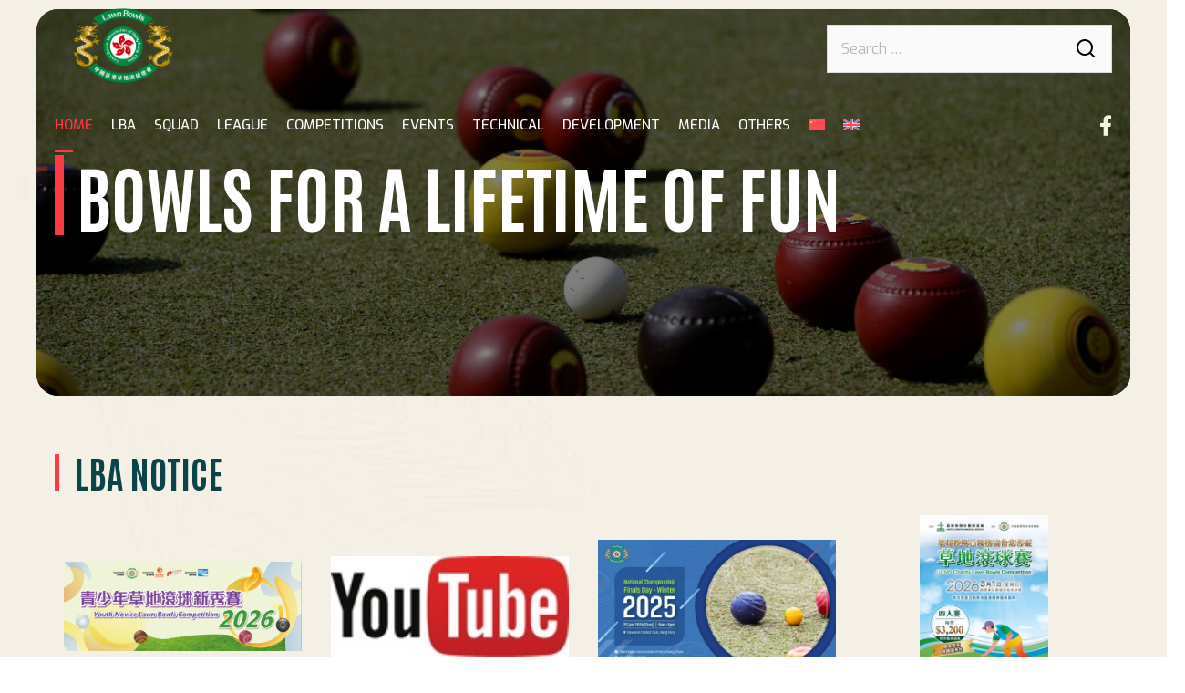

--- FILE ---
content_type: text/html; charset=UTF-8
request_url: https://www.bowls.org.hk/?option=com_content&view=article&id=1991%3Adrawing-result-and-fixture-ktsi-three-generations-lawn-bowls-competition-2019&catid=116%3Adevelopment-programme&Itemid=264&lang=zh
body_size: 29499
content:
<!DOCTYPE html>
<html lang="en-US">
<head>
	<meta charset="UTF-8">
	<meta name="viewport" content="width=device-width, initial-scale=1, maximum-scale=1, user-scalable=no">
	<link rel="profile" href="https://gmpg.org/xfn/11">
	<title>Lawn Bowls Association of Hong Kong, China</title>
<meta name='robots' content='max-image-preview:large' />
<link rel="alternate" hreflang="zh-hant" href="https://www.bowls.org.hk/zh-hant/" />
<link rel="alternate" hreflang="en" href="https://www.bowls.org.hk/" />
<link rel="alternate" hreflang="x-default" href="https://www.bowls.org.hk/" />
<link rel='dns-prefetch' href='//fonts.googleapis.com' />
<link rel="alternate" type="application/rss+xml" title="Lawn Bowls Association of Hong Kong, China &raquo; Feed" href="https://www.bowls.org.hk/feed/" />
<link rel="alternate" type="application/rss+xml" title="Lawn Bowls Association of Hong Kong, China &raquo; Comments Feed" href="https://www.bowls.org.hk/comments/feed/" />
<link rel="alternate" title="oEmbed (JSON)" type="application/json+oembed" href="https://www.bowls.org.hk/wp-json/oembed/1.0/embed?url=https%3A%2F%2Fwww.bowls.org.hk%2F" />
<link rel="alternate" title="oEmbed (XML)" type="text/xml+oembed" href="https://www.bowls.org.hk/wp-json/oembed/1.0/embed?url=https%3A%2F%2Fwww.bowls.org.hk%2F&#038;format=xml" />
		
	<style id='wp-img-auto-sizes-contain-inline-css'>
img:is([sizes=auto i],[sizes^="auto," i]){contain-intrinsic-size:3000px 1500px}
/*# sourceURL=wp-img-auto-sizes-contain-inline-css */
</style>
<style id='wp-emoji-styles-inline-css'>

	img.wp-smiley, img.emoji {
		display: inline !important;
		border: none !important;
		box-shadow: none !important;
		height: 1em !important;
		width: 1em !important;
		margin: 0 0.07em !important;
		vertical-align: -0.1em !important;
		background: none !important;
		padding: 0 !important;
	}
/*# sourceURL=wp-emoji-styles-inline-css */
</style>
<link rel='stylesheet' id='wp-block-library-css' href='https://www.bowls.org.hk/wp-includes/css/dist/block-library/style.min.css?ver=6.9' media='all' />
<style id='global-styles-inline-css'>
:root{--wp--preset--aspect-ratio--square: 1;--wp--preset--aspect-ratio--4-3: 4/3;--wp--preset--aspect-ratio--3-4: 3/4;--wp--preset--aspect-ratio--3-2: 3/2;--wp--preset--aspect-ratio--2-3: 2/3;--wp--preset--aspect-ratio--16-9: 16/9;--wp--preset--aspect-ratio--9-16: 9/16;--wp--preset--color--black: #000000;--wp--preset--color--cyan-bluish-gray: #abb8c3;--wp--preset--color--white: #ffffff;--wp--preset--color--pale-pink: #f78da7;--wp--preset--color--vivid-red: #cf2e2e;--wp--preset--color--luminous-vivid-orange: #ff6900;--wp--preset--color--luminous-vivid-amber: #fcb900;--wp--preset--color--light-green-cyan: #7bdcb5;--wp--preset--color--vivid-green-cyan: #00d084;--wp--preset--color--pale-cyan-blue: #8ed1fc;--wp--preset--color--vivid-cyan-blue: #0693e3;--wp--preset--color--vivid-purple: #9b51e0;--wp--preset--gradient--vivid-cyan-blue-to-vivid-purple: linear-gradient(135deg,rgb(6,147,227) 0%,rgb(155,81,224) 100%);--wp--preset--gradient--light-green-cyan-to-vivid-green-cyan: linear-gradient(135deg,rgb(122,220,180) 0%,rgb(0,208,130) 100%);--wp--preset--gradient--luminous-vivid-amber-to-luminous-vivid-orange: linear-gradient(135deg,rgb(252,185,0) 0%,rgb(255,105,0) 100%);--wp--preset--gradient--luminous-vivid-orange-to-vivid-red: linear-gradient(135deg,rgb(255,105,0) 0%,rgb(207,46,46) 100%);--wp--preset--gradient--very-light-gray-to-cyan-bluish-gray: linear-gradient(135deg,rgb(238,238,238) 0%,rgb(169,184,195) 100%);--wp--preset--gradient--cool-to-warm-spectrum: linear-gradient(135deg,rgb(74,234,220) 0%,rgb(151,120,209) 20%,rgb(207,42,186) 40%,rgb(238,44,130) 60%,rgb(251,105,98) 80%,rgb(254,248,76) 100%);--wp--preset--gradient--blush-light-purple: linear-gradient(135deg,rgb(255,206,236) 0%,rgb(152,150,240) 100%);--wp--preset--gradient--blush-bordeaux: linear-gradient(135deg,rgb(254,205,165) 0%,rgb(254,45,45) 50%,rgb(107,0,62) 100%);--wp--preset--gradient--luminous-dusk: linear-gradient(135deg,rgb(255,203,112) 0%,rgb(199,81,192) 50%,rgb(65,88,208) 100%);--wp--preset--gradient--pale-ocean: linear-gradient(135deg,rgb(255,245,203) 0%,rgb(182,227,212) 50%,rgb(51,167,181) 100%);--wp--preset--gradient--electric-grass: linear-gradient(135deg,rgb(202,248,128) 0%,rgb(113,206,126) 100%);--wp--preset--gradient--midnight: linear-gradient(135deg,rgb(2,3,129) 0%,rgb(40,116,252) 100%);--wp--preset--font-size--small: 13px;--wp--preset--font-size--medium: 20px;--wp--preset--font-size--large: 36px;--wp--preset--font-size--x-large: 42px;--wp--preset--spacing--20: 0.44rem;--wp--preset--spacing--30: 0.67rem;--wp--preset--spacing--40: 1rem;--wp--preset--spacing--50: 1.5rem;--wp--preset--spacing--60: 2.25rem;--wp--preset--spacing--70: 3.38rem;--wp--preset--spacing--80: 5.06rem;--wp--preset--shadow--natural: 6px 6px 9px rgba(0, 0, 0, 0.2);--wp--preset--shadow--deep: 12px 12px 50px rgba(0, 0, 0, 0.4);--wp--preset--shadow--sharp: 6px 6px 0px rgba(0, 0, 0, 0.2);--wp--preset--shadow--outlined: 6px 6px 0px -3px rgb(255, 255, 255), 6px 6px rgb(0, 0, 0);--wp--preset--shadow--crisp: 6px 6px 0px rgb(0, 0, 0);}:where(.is-layout-flex){gap: 0.5em;}:where(.is-layout-grid){gap: 0.5em;}body .is-layout-flex{display: flex;}.is-layout-flex{flex-wrap: wrap;align-items: center;}.is-layout-flex > :is(*, div){margin: 0;}body .is-layout-grid{display: grid;}.is-layout-grid > :is(*, div){margin: 0;}:where(.wp-block-columns.is-layout-flex){gap: 2em;}:where(.wp-block-columns.is-layout-grid){gap: 2em;}:where(.wp-block-post-template.is-layout-flex){gap: 1.25em;}:where(.wp-block-post-template.is-layout-grid){gap: 1.25em;}.has-black-color{color: var(--wp--preset--color--black) !important;}.has-cyan-bluish-gray-color{color: var(--wp--preset--color--cyan-bluish-gray) !important;}.has-white-color{color: var(--wp--preset--color--white) !important;}.has-pale-pink-color{color: var(--wp--preset--color--pale-pink) !important;}.has-vivid-red-color{color: var(--wp--preset--color--vivid-red) !important;}.has-luminous-vivid-orange-color{color: var(--wp--preset--color--luminous-vivid-orange) !important;}.has-luminous-vivid-amber-color{color: var(--wp--preset--color--luminous-vivid-amber) !important;}.has-light-green-cyan-color{color: var(--wp--preset--color--light-green-cyan) !important;}.has-vivid-green-cyan-color{color: var(--wp--preset--color--vivid-green-cyan) !important;}.has-pale-cyan-blue-color{color: var(--wp--preset--color--pale-cyan-blue) !important;}.has-vivid-cyan-blue-color{color: var(--wp--preset--color--vivid-cyan-blue) !important;}.has-vivid-purple-color{color: var(--wp--preset--color--vivid-purple) !important;}.has-black-background-color{background-color: var(--wp--preset--color--black) !important;}.has-cyan-bluish-gray-background-color{background-color: var(--wp--preset--color--cyan-bluish-gray) !important;}.has-white-background-color{background-color: var(--wp--preset--color--white) !important;}.has-pale-pink-background-color{background-color: var(--wp--preset--color--pale-pink) !important;}.has-vivid-red-background-color{background-color: var(--wp--preset--color--vivid-red) !important;}.has-luminous-vivid-orange-background-color{background-color: var(--wp--preset--color--luminous-vivid-orange) !important;}.has-luminous-vivid-amber-background-color{background-color: var(--wp--preset--color--luminous-vivid-amber) !important;}.has-light-green-cyan-background-color{background-color: var(--wp--preset--color--light-green-cyan) !important;}.has-vivid-green-cyan-background-color{background-color: var(--wp--preset--color--vivid-green-cyan) !important;}.has-pale-cyan-blue-background-color{background-color: var(--wp--preset--color--pale-cyan-blue) !important;}.has-vivid-cyan-blue-background-color{background-color: var(--wp--preset--color--vivid-cyan-blue) !important;}.has-vivid-purple-background-color{background-color: var(--wp--preset--color--vivid-purple) !important;}.has-black-border-color{border-color: var(--wp--preset--color--black) !important;}.has-cyan-bluish-gray-border-color{border-color: var(--wp--preset--color--cyan-bluish-gray) !important;}.has-white-border-color{border-color: var(--wp--preset--color--white) !important;}.has-pale-pink-border-color{border-color: var(--wp--preset--color--pale-pink) !important;}.has-vivid-red-border-color{border-color: var(--wp--preset--color--vivid-red) !important;}.has-luminous-vivid-orange-border-color{border-color: var(--wp--preset--color--luminous-vivid-orange) !important;}.has-luminous-vivid-amber-border-color{border-color: var(--wp--preset--color--luminous-vivid-amber) !important;}.has-light-green-cyan-border-color{border-color: var(--wp--preset--color--light-green-cyan) !important;}.has-vivid-green-cyan-border-color{border-color: var(--wp--preset--color--vivid-green-cyan) !important;}.has-pale-cyan-blue-border-color{border-color: var(--wp--preset--color--pale-cyan-blue) !important;}.has-vivid-cyan-blue-border-color{border-color: var(--wp--preset--color--vivid-cyan-blue) !important;}.has-vivid-purple-border-color{border-color: var(--wp--preset--color--vivid-purple) !important;}.has-vivid-cyan-blue-to-vivid-purple-gradient-background{background: var(--wp--preset--gradient--vivid-cyan-blue-to-vivid-purple) !important;}.has-light-green-cyan-to-vivid-green-cyan-gradient-background{background: var(--wp--preset--gradient--light-green-cyan-to-vivid-green-cyan) !important;}.has-luminous-vivid-amber-to-luminous-vivid-orange-gradient-background{background: var(--wp--preset--gradient--luminous-vivid-amber-to-luminous-vivid-orange) !important;}.has-luminous-vivid-orange-to-vivid-red-gradient-background{background: var(--wp--preset--gradient--luminous-vivid-orange-to-vivid-red) !important;}.has-very-light-gray-to-cyan-bluish-gray-gradient-background{background: var(--wp--preset--gradient--very-light-gray-to-cyan-bluish-gray) !important;}.has-cool-to-warm-spectrum-gradient-background{background: var(--wp--preset--gradient--cool-to-warm-spectrum) !important;}.has-blush-light-purple-gradient-background{background: var(--wp--preset--gradient--blush-light-purple) !important;}.has-blush-bordeaux-gradient-background{background: var(--wp--preset--gradient--blush-bordeaux) !important;}.has-luminous-dusk-gradient-background{background: var(--wp--preset--gradient--luminous-dusk) !important;}.has-pale-ocean-gradient-background{background: var(--wp--preset--gradient--pale-ocean) !important;}.has-electric-grass-gradient-background{background: var(--wp--preset--gradient--electric-grass) !important;}.has-midnight-gradient-background{background: var(--wp--preset--gradient--midnight) !important;}.has-small-font-size{font-size: var(--wp--preset--font-size--small) !important;}.has-medium-font-size{font-size: var(--wp--preset--font-size--medium) !important;}.has-large-font-size{font-size: var(--wp--preset--font-size--large) !important;}.has-x-large-font-size{font-size: var(--wp--preset--font-size--x-large) !important;}
/*# sourceURL=global-styles-inline-css */
</style>

<style id='classic-theme-styles-inline-css'>
/*! This file is auto-generated */
.wp-block-button__link{color:#fff;background-color:#32373c;border-radius:9999px;box-shadow:none;text-decoration:none;padding:calc(.667em + 2px) calc(1.333em + 2px);font-size:1.125em}.wp-block-file__button{background:#32373c;color:#fff;text-decoration:none}
/*# sourceURL=/wp-includes/css/classic-themes.min.css */
</style>
<link rel='stylesheet' id='wpml-blocks-css' href='https://www.bowls.org.hk/wp-content/plugins/sitepress-multilingual-cms/dist/css/blocks/styles.css?ver=4.6.9' media='all' />
<link rel='stylesheet' id='bt_bb_content_elements-css' href='https://www.bowls.org.hk/wp-content/plugins/bold-page-builder/css/front_end/content_elements.crush.css?ver=4.7.6' media='all' />
<link rel='stylesheet' id='bt_bb_slick-css' href='https://www.bowls.org.hk/wp-content/plugins/bold-page-builder/slick/slick.css?ver=4.7.6' media='all' />
<link rel='stylesheet' id='bold-timeline-css' href='https://www.bowls.org.hk/wp-content/plugins/bold-timeline-lite/style.css?ver=6.9' media='all' />
<link rel='stylesheet' id='bt_cc_style-css' href='https://www.bowls.org.hk/wp-content/plugins/bt_cost_calculator/style.min.css?ver=6.9' media='all' />
<link rel='stylesheet' id='contact-form-7-css' href='https://www.bowls.org.hk/wp-content/plugins/contact-form-7/includes/css/styles.css?ver=5.8.5' media='all' />
<link rel='stylesheet' id='wpml-menu-item-0-css' href='https://www.bowls.org.hk/wp-content/plugins/sitepress-multilingual-cms/templates/language-switchers/menu-item/style.min.css?ver=1' media='all' />
<link rel='stylesheet' id='campo-style-css' href='https://www.bowls.org.hk/wp-content/themes/campo/style.css?ver=6.9' media='all' />
<style id='campo-style-inline-css'>
@font-face{ font-family:"Essential";src:url("https://www.bowls.org.hk/wp-content/themes/campo/framework/assets/icon-sets/Essential/Essential.woff") format("woff"),url("https://www.bowls.org.hk/wp-content/themes/campo/framework/assets/icon-sets/Essential/Essential.ttf") format("truetype"); } *[data-ico-essential]:before{ font-family:Essential;content:attr(data-ico-essential); } @font-face{ font-family:"FontAwesome5Brands";src:url("https://www.bowls.org.hk/wp-content/themes/campo/framework/assets/icon-sets/FontAwesome5Brands/FontAwesome5Brands.woff") format("woff"),url("https://www.bowls.org.hk/wp-content/themes/campo/framework/assets/icon-sets/FontAwesome5Brands/FontAwesome5Brands.ttf") format("truetype"); } *[data-ico-fontawesome5brands]:before{ font-family:FontAwesome5Brands;content:attr(data-ico-fontawesome5brands); } @font-face{ font-family:"FontAwesome5Regular";src:url("https://www.bowls.org.hk/wp-content/themes/campo/framework/assets/icon-sets/FontAwesome5Regular/FontAwesome5Regular.woff") format("woff"),url("https://www.bowls.org.hk/wp-content/themes/campo/framework/assets/icon-sets/FontAwesome5Regular/FontAwesome5Regular.ttf") format("truetype"); } *[data-ico-fontawesome5regular]:before{ font-family:FontAwesome5Regular;content:attr(data-ico-fontawesome5regular); } @font-face{ font-family:"FontAwesome5Solid";src:url("https://www.bowls.org.hk/wp-content/themes/campo/framework/assets/icon-sets/FontAwesome5Solid/FontAwesome5Solid.woff") format("woff"),url("https://www.bowls.org.hk/wp-content/themes/campo/framework/assets/icon-sets/FontAwesome5Solid/FontAwesome5Solid.ttf") format("truetype"); } *[data-ico-fontawesome5solid]:before{ font-family:FontAwesome5Solid;content:attr(data-ico-fontawesome5solid); } @font-face{ font-family:"FontAwesome6Brands";src:url("https://www.bowls.org.hk/wp-content/themes/campo/framework/assets/icon-sets/FontAwesome6Brands/FontAwesome6Brands.woff") format("woff"),url("https://www.bowls.org.hk/wp-content/themes/campo/framework/assets/icon-sets/FontAwesome6Brands/FontAwesome6Brands.ttf") format("truetype"); } *[data-ico-fontawesome6brands]:before{ font-family:FontAwesome6Brands;content:attr(data-ico-fontawesome6brands); } @font-face{ font-family:"FontAwesome6Regular";src:url("https://www.bowls.org.hk/wp-content/themes/campo/framework/assets/icon-sets/FontAwesome6Regular/FontAwesome6Regular.woff") format("woff"),url("https://www.bowls.org.hk/wp-content/themes/campo/framework/assets/icon-sets/FontAwesome6Regular/FontAwesome6Regular.ttf") format("truetype"); } *[data-ico-fontawesome6regular]:before{ font-family:FontAwesome6Regular;content:attr(data-ico-fontawesome6regular); } @font-face{ font-family:"FontAwesome6Solid";src:url("https://www.bowls.org.hk/wp-content/themes/campo/framework/assets/icon-sets/FontAwesome6Solid/FontAwesome6Solid.woff") format("woff"),url("https://www.bowls.org.hk/wp-content/themes/campo/framework/assets/icon-sets/FontAwesome6Solid/FontAwesome6Solid.ttf") format("truetype"); } *[data-ico-fontawesome6solid]:before{ font-family:FontAwesome6Solid;content:attr(data-ico-fontawesome6solid); } @font-face{ font-family:"Icon7Stroke";src:url("https://www.bowls.org.hk/wp-content/themes/campo/framework/assets/icon-sets/Icon7Stroke/Icon7Stroke.woff") format("woff"),url("https://www.bowls.org.hk/wp-content/themes/campo/framework/assets/icon-sets/Icon7Stroke/Icon7Stroke.ttf") format("truetype"); } *[data-ico-icon7stroke]:before{ font-family:Icon7Stroke;content:attr(data-ico-icon7stroke); } @font-face{ font-family:"AmericanFootball";src:url("https://www.bowls.org.hk/wp-content/themes/campo/assets/icon-sets/AmericanFootball/AmericanFootball.woff") format("woff"),url("https://www.bowls.org.hk/wp-content/themes/campo/assets/icon-sets/AmericanFootball/AmericanFootball.ttf") format("truetype"); } *[data-ico-americanfootball]:before{ font-family:AmericanFootball;content:attr(data-ico-americanfootball); } @font-face{ font-family:"Basket";src:url("https://www.bowls.org.hk/wp-content/themes/campo/assets/icon-sets/Basket/Basket.woff") format("woff"),url("https://www.bowls.org.hk/wp-content/themes/campo/assets/icon-sets/Basket/Basket.ttf") format("truetype"); } *[data-ico-basket]:before{ font-family:Basket;content:attr(data-ico-basket); } @font-face{ font-family:"Basketball";src:url("https://www.bowls.org.hk/wp-content/themes/campo/assets/icon-sets/Basketball/Basketball.woff") format("woff"),url("https://www.bowls.org.hk/wp-content/themes/campo/assets/icon-sets/Basketball/Basketball.ttf") format("truetype"); } *[data-ico-basketball]:before{ font-family:Basketball;content:attr(data-ico-basketball); } @font-face{ font-family:"Box";src:url("https://www.bowls.org.hk/wp-content/themes/campo/assets/icon-sets/Box/Box.woff") format("woff"),url("https://www.bowls.org.hk/wp-content/themes/campo/assets/icon-sets/Box/Box.ttf") format("truetype"); } *[data-ico-box]:before{ font-family:Box;content:attr(data-ico-box); } @font-face{ font-family:"Boxing";src:url("https://www.bowls.org.hk/wp-content/themes/campo/assets/icon-sets/Boxing/Boxing.woff") format("woff"),url("https://www.bowls.org.hk/wp-content/themes/campo/assets/icon-sets/Boxing/Boxing.ttf") format("truetype"); } *[data-ico-boxing]:before{ font-family:Boxing;content:attr(data-ico-boxing); } @font-face{ font-family:"Football";src:url("https://www.bowls.org.hk/wp-content/themes/campo/assets/icon-sets/Football/Football.woff") format("woff"),url("https://www.bowls.org.hk/wp-content/themes/campo/assets/icon-sets/Football/Football.ttf") format("truetype"); } *[data-ico-football]:before{ font-family:Football;content:attr(data-ico-football); } @font-face{ font-family:"Golf";src:url("https://www.bowls.org.hk/wp-content/themes/campo/assets/icon-sets/Golf/Golf.woff") format("woff"),url("https://www.bowls.org.hk/wp-content/themes/campo/assets/icon-sets/Golf/Golf.ttf") format("truetype"); } *[data-ico-golf]:before{ font-family:Golf;content:attr(data-ico-golf); } @font-face{ font-family:"IoniconsFilled";src:url("https://www.bowls.org.hk/wp-content/themes/campo/assets/icon-sets/IoniconsFilled/IoniconsFilled.woff") format("woff"),url("https://www.bowls.org.hk/wp-content/themes/campo/assets/icon-sets/IoniconsFilled/IoniconsFilled.ttf") format("truetype"); } *[data-ico-ioniconsfilled]:before{ font-family:IoniconsFilled;content:attr(data-ico-ioniconsfilled); } @font-face{ font-family:"IoniconsLogos";src:url("https://www.bowls.org.hk/wp-content/themes/campo/assets/icon-sets/IoniconsLogos/IoniconsLogos.woff") format("woff"),url("https://www.bowls.org.hk/wp-content/themes/campo/assets/icon-sets/IoniconsLogos/IoniconsLogos.ttf") format("truetype"); } *[data-ico-ioniconslogos]:before{ font-family:IoniconsLogos;content:attr(data-ico-ioniconslogos); } @font-face{ font-family:"IoniconsOutline";src:url("https://www.bowls.org.hk/wp-content/themes/campo/assets/icon-sets/IoniconsOutline/IoniconsOutline.woff") format("woff"),url("https://www.bowls.org.hk/wp-content/themes/campo/assets/icon-sets/IoniconsOutline/IoniconsOutline.ttf") format("truetype"); } *[data-ico-ioniconsoutline]:before{ font-family:IoniconsOutline;content:attr(data-ico-ioniconsoutline); } @font-face{ font-family:"IoniconsSharp";src:url("https://www.bowls.org.hk/wp-content/themes/campo/assets/icon-sets/IoniconsSharp/IoniconsSharp.woff") format("woff"),url("https://www.bowls.org.hk/wp-content/themes/campo/assets/icon-sets/IoniconsSharp/IoniconsSharp.ttf") format("truetype"); } *[data-ico-ioniconssharp]:before{ font-family:IoniconsSharp;content:attr(data-ico-ioniconssharp); } @font-face{ font-family:"MartialArts";src:url("https://www.bowls.org.hk/wp-content/themes/campo/assets/icon-sets/MartialArts/MartialArts.woff") format("woff"),url("https://www.bowls.org.hk/wp-content/themes/campo/assets/icon-sets/MartialArts/MartialArts.ttf") format("truetype"); } *[data-ico-martialarts]:before{ font-family:MartialArts;content:attr(data-ico-martialarts); } @font-face{ font-family:"RemixIconsBuildings";src:url("https://www.bowls.org.hk/wp-content/themes/campo/assets/icon-sets/RemixIconsBuildings/RemixIconsBuildings.woff") format("woff"),url("https://www.bowls.org.hk/wp-content/themes/campo/assets/icon-sets/RemixIconsBuildings/RemixIconsBuildings.ttf") format("truetype"); } *[data-ico-remixiconsbuildings]:before{ font-family:RemixIconsBuildings;content:attr(data-ico-remixiconsbuildings); } @font-face{ font-family:"RemixIconsBusiness";src:url("https://www.bowls.org.hk/wp-content/themes/campo/assets/icon-sets/RemixIconsBusiness/RemixIconsBusiness.woff") format("woff"),url("https://www.bowls.org.hk/wp-content/themes/campo/assets/icon-sets/RemixIconsBusiness/RemixIconsBusiness.ttf") format("truetype"); } *[data-ico-remixiconsbusiness]:before{ font-family:RemixIconsBusiness;content:attr(data-ico-remixiconsbusiness); } @font-face{ font-family:"RemixIconsCommunication";src:url("https://www.bowls.org.hk/wp-content/themes/campo/assets/icon-sets/RemixIconsCommunication/RemixIconsCommunication.woff") format("woff"),url("https://www.bowls.org.hk/wp-content/themes/campo/assets/icon-sets/RemixIconsCommunication/RemixIconsCommunication.ttf") format("truetype"); } *[data-ico-remixiconscommunication]:before{ font-family:RemixIconsCommunication;content:attr(data-ico-remixiconscommunication); } @font-face{ font-family:"RemixIconsDesign";src:url("https://www.bowls.org.hk/wp-content/themes/campo/assets/icon-sets/RemixIconsDesign/RemixIconsDesign.woff") format("woff"),url("https://www.bowls.org.hk/wp-content/themes/campo/assets/icon-sets/RemixIconsDesign/RemixIconsDesign.ttf") format("truetype"); } *[data-ico-remixiconsdesign]:before{ font-family:RemixIconsDesign;content:attr(data-ico-remixiconsdesign); } @font-face{ font-family:"RemixIconsDevelopment";src:url("https://www.bowls.org.hk/wp-content/themes/campo/assets/icon-sets/RemixIconsDevelopment/RemixIconsDevelopment.woff") format("woff"),url("https://www.bowls.org.hk/wp-content/themes/campo/assets/icon-sets/RemixIconsDevelopment/RemixIconsDevelopment.ttf") format("truetype"); } *[data-ico-remixiconsdevelopment]:before{ font-family:RemixIconsDevelopment;content:attr(data-ico-remixiconsdevelopment); } @font-face{ font-family:"RemixIconsDevice";src:url("https://www.bowls.org.hk/wp-content/themes/campo/assets/icon-sets/RemixIconsDevice/RemixIconsDevice.woff") format("woff"),url("https://www.bowls.org.hk/wp-content/themes/campo/assets/icon-sets/RemixIconsDevice/RemixIconsDevice.ttf") format("truetype"); } *[data-ico-remixiconsdevice]:before{ font-family:RemixIconsDevice;content:attr(data-ico-remixiconsdevice); } @font-face{ font-family:"RemixIconsDocument";src:url("https://www.bowls.org.hk/wp-content/themes/campo/assets/icon-sets/RemixIconsDocument/RemixIconsDocument.woff") format("woff"),url("https://www.bowls.org.hk/wp-content/themes/campo/assets/icon-sets/RemixIconsDocument/RemixIconsDocument.ttf") format("truetype"); } *[data-ico-remixiconsdocument]:before{ font-family:RemixIconsDocument;content:attr(data-ico-remixiconsdocument); } @font-face{ font-family:"RemixIconsEditor";src:url("https://www.bowls.org.hk/wp-content/themes/campo/assets/icon-sets/RemixIconsEditor/RemixIconsEditor.woff") format("woff"),url("https://www.bowls.org.hk/wp-content/themes/campo/assets/icon-sets/RemixIconsEditor/RemixIconsEditor.ttf") format("truetype"); } *[data-ico-remixiconseditor]:before{ font-family:RemixIconsEditor;content:attr(data-ico-remixiconseditor); } @font-face{ font-family:"RemixIconsFinance";src:url("https://www.bowls.org.hk/wp-content/themes/campo/assets/icon-sets/RemixIconsFinance/RemixIconsFinance.woff") format("woff"),url("https://www.bowls.org.hk/wp-content/themes/campo/assets/icon-sets/RemixIconsFinance/RemixIconsFinance.ttf") format("truetype"); } *[data-ico-remixiconsfinance]:before{ font-family:RemixIconsFinance;content:attr(data-ico-remixiconsfinance); } @font-face{ font-family:"RemixIconsHealth";src:url("https://www.bowls.org.hk/wp-content/themes/campo/assets/icon-sets/RemixIconsHealth/RemixIconsHealth.woff") format("woff"),url("https://www.bowls.org.hk/wp-content/themes/campo/assets/icon-sets/RemixIconsHealth/RemixIconsHealth.ttf") format("truetype"); } *[data-ico-remixiconshealth]:before{ font-family:RemixIconsHealth;content:attr(data-ico-remixiconshealth); } @font-face{ font-family:"RemixIconsLogos";src:url("https://www.bowls.org.hk/wp-content/themes/campo/assets/icon-sets/RemixIconsLogos/RemixIconsLogos.woff") format("woff"),url("https://www.bowls.org.hk/wp-content/themes/campo/assets/icon-sets/RemixIconsLogos/RemixIconsLogos.ttf") format("truetype"); } *[data-ico-remixiconslogos]:before{ font-family:RemixIconsLogos;content:attr(data-ico-remixiconslogos); } @font-face{ font-family:"RemixIconsMap";src:url("https://www.bowls.org.hk/wp-content/themes/campo/assets/icon-sets/RemixIconsMap/RemixIconsMap.woff") format("woff"),url("https://www.bowls.org.hk/wp-content/themes/campo/assets/icon-sets/RemixIconsMap/RemixIconsMap.ttf") format("truetype"); } *[data-ico-remixiconsmap]:before{ font-family:RemixIconsMap;content:attr(data-ico-remixiconsmap); } @font-face{ font-family:"RemixIconsMedia";src:url("https://www.bowls.org.hk/wp-content/themes/campo/assets/icon-sets/RemixIconsMedia/RemixIconsMedia.woff") format("woff"),url("https://www.bowls.org.hk/wp-content/themes/campo/assets/icon-sets/RemixIconsMedia/RemixIconsMedia.ttf") format("truetype"); } *[data-ico-remixiconsmedia]:before{ font-family:RemixIconsMedia;content:attr(data-ico-remixiconsmedia); } @font-face{ font-family:"RemixIconsOthers";src:url("https://www.bowls.org.hk/wp-content/themes/campo/assets/icon-sets/RemixIconsOthers/RemixIconsOthers.woff") format("woff"),url("https://www.bowls.org.hk/wp-content/themes/campo/assets/icon-sets/RemixIconsOthers/RemixIconsOthers.ttf") format("truetype"); } *[data-ico-remixiconsothers]:before{ font-family:RemixIconsOthers;content:attr(data-ico-remixiconsothers); } @font-face{ font-family:"RemixIconsSystem";src:url("https://www.bowls.org.hk/wp-content/themes/campo/assets/icon-sets/RemixIconsSystem/RemixIconsSystem.woff") format("woff"),url("https://www.bowls.org.hk/wp-content/themes/campo/assets/icon-sets/RemixIconsSystem/RemixIconsSystem.ttf") format("truetype"); } *[data-ico-remixiconssystem]:before{ font-family:RemixIconsSystem;content:attr(data-ico-remixiconssystem); } @font-face{ font-family:"RemixIconsUser";src:url("https://www.bowls.org.hk/wp-content/themes/campo/assets/icon-sets/RemixIconsUser/RemixIconsUser.woff") format("woff"),url("https://www.bowls.org.hk/wp-content/themes/campo/assets/icon-sets/RemixIconsUser/RemixIconsUser.ttf") format("truetype"); } *[data-ico-remixiconsuser]:before{ font-family:RemixIconsUser;content:attr(data-ico-remixiconsuser); } @font-face{ font-family:"RemixIconsWeather";src:url("https://www.bowls.org.hk/wp-content/themes/campo/assets/icon-sets/RemixIconsWeather/RemixIconsWeather.woff") format("woff"),url("https://www.bowls.org.hk/wp-content/themes/campo/assets/icon-sets/RemixIconsWeather/RemixIconsWeather.ttf") format("truetype"); } *[data-ico-remixiconsweather]:before{ font-family:RemixIconsWeather;content:attr(data-ico-remixiconsweather); } @font-face{ font-family:"Soccer";src:url("https://www.bowls.org.hk/wp-content/themes/campo/assets/icon-sets/Soccer/Soccer.woff") format("woff"),url("https://www.bowls.org.hk/wp-content/themes/campo/assets/icon-sets/Soccer/Soccer.ttf") format("truetype"); } *[data-ico-soccer]:before{ font-family:Soccer;content:attr(data-ico-soccer); } @font-face{ font-family:"SuperBowl";src:url("https://www.bowls.org.hk/wp-content/themes/campo/assets/icon-sets/SuperBowl/SuperBowl.woff") format("woff"),url("https://www.bowls.org.hk/wp-content/themes/campo/assets/icon-sets/SuperBowl/SuperBowl.ttf") format("truetype"); } *[data-ico-superbowl]:before{ font-family:SuperBowl;content:attr(data-ico-superbowl); } @font-face{ font-family:"Tennis";src:url("https://www.bowls.org.hk/wp-content/themes/campo/assets/icon-sets/Tennis/Tennis.woff") format("woff"),url("https://www.bowls.org.hk/wp-content/themes/campo/assets/icon-sets/Tennis/Tennis.ttf") format("truetype"); } *[data-ico-tennis]:before{ font-family:Tennis;content:attr(data-ico-tennis); } @font-face{ font-family:"Tennis02";src:url("https://www.bowls.org.hk/wp-content/themes/campo/assets/icon-sets/Tennis02/Tennis02.woff") format("woff"),url("https://www.bowls.org.hk/wp-content/themes/campo/assets/icon-sets/Tennis02/Tennis02.ttf") format("truetype"); } *[data-ico-tennis02]:before{ font-family:Tennis02;content:attr(data-ico-tennis02); } @font-face{ font-family:"Tennis03";src:url("https://www.bowls.org.hk/wp-content/themes/campo/assets/icon-sets/Tennis03/Tennis03.woff") format("woff"),url("https://www.bowls.org.hk/wp-content/themes/campo/assets/icon-sets/Tennis03/Tennis03.ttf") format("truetype"); } *[data-ico-tennis03]:before{ font-family:Tennis03;content:attr(data-ico-tennis03); } @font-face{ font-family:"Volleyball";src:url("https://www.bowls.org.hk/wp-content/themes/campo/assets/icon-sets/Volleyball/Volleyball.woff") format("woff"),url("https://www.bowls.org.hk/wp-content/themes/campo/assets/icon-sets/Volleyball/Volleyball.ttf") format("truetype"); } *[data-ico-volleyball]:before{ font-family:Volleyball;content:attr(data-ico-volleyball); }
/*# sourceURL=campo-style-inline-css */
</style>
<link rel='stylesheet' id='child-style-css' href='https://www.bowls.org.hk/wp-content/themes/campo-child/style.css?ver=1.0.0' media='all' />
<link rel='stylesheet' id='boldthemes-fonts-css' href='https://fonts.googleapis.com/css2?family=Exo:ital,wght@0,100;0,300;0,400;0,500;0,700;0,900;1,100;1,300;1,400;1,500;1,700;1,900&#038;family=Antonio:ital,wght@0,100;0,300;0,400;0,500;0,700;0,900;1,100;1,300;1,400;1,500;1,700;1,900&#038;subset=latin,latin-ext&#038;display=swap' media='all' />
<link rel='stylesheet' id='tablepress-default-css' href='https://www.bowls.org.hk/wp-content/plugins/tablepress/css/build/default.css?ver=3.1.3' media='all' />
<link rel='stylesheet' id='popup-maker-site-css' href='//www.bowls.org.hk/wp-content/uploads/pum/pum-site-styles.css?generated=1757991252&#038;ver=1.18.2' media='all' />
<link rel='stylesheet' id='wp-paginate-css' href='https://www.bowls.org.hk/wp-content/plugins/wp-paginate/css/wp-paginate.css?ver=2.2.1' media='screen' />
<script id="wpml-cookie-js-extra">
var wpml_cookies = {"wp-wpml_current_language":{"value":"en","expires":1,"path":"/"}};
var wpml_cookies = {"wp-wpml_current_language":{"value":"en","expires":1,"path":"/"}};
//# sourceURL=wpml-cookie-js-extra
</script>
<script src="https://www.bowls.org.hk/wp-content/plugins/sitepress-multilingual-cms/res/js/cookies/language-cookie.js?ver=4.6.9" id="wpml-cookie-js" defer data-wp-strategy="defer"></script>
<script src="https://www.bowls.org.hk/wp-includes/js/jquery/jquery.min.js?ver=3.7.1" id="jquery-core-js"></script>
<script src="https://www.bowls.org.hk/wp-includes/js/jquery/jquery-migrate.min.js?ver=3.4.1" id="jquery-migrate-js"></script>
<script src="https://www.bowls.org.hk/wp-content/plugins/bold-page-builder/slick/slick.min.js?ver=4.7.6" id="bt_bb_slick-js"></script>
<script src="https://www.bowls.org.hk/wp-content/plugins/bold-page-builder/content_elements_misc/js/jquery.magnific-popup.min.js?ver=4.7.6" id="bt_bb_magnific-js"></script>
<script src="https://www.bowls.org.hk/wp-content/plugins/bold-page-builder/content_elements_misc/js/content_elements.js?ver=4.7.6" id="bt_bb-js"></script>
<script src="https://www.bowls.org.hk/wp-content/plugins/bold-timeline-lite/bold-builder-light/bt-bb-light.js?ver=6.9" id="bt-bb-light-js"></script>
<script src="https://www.bowls.org.hk/wp-content/plugins/bold-timeline-lite/assets/js/bold-timeline.js?ver=6.9" id="bold-timeline-js"></script>
<script src="https://www.bowls.org.hk/wp-content/plugins/bt_cost_calculator/jquery.dd.js?ver=6.9" id="btcc_dd-js"></script>
<script src="https://www.bowls.org.hk/wp-content/plugins/bt_cost_calculator/cc.main.js?ver=6.9" id="btcc_main-js"></script>
<script id="btcc_main-js-after">
window.bt_cc_translate = [];window.bt_cc_translate['prev'] = 'Prev';window.bt_cc_translate['next'] = 'Next';window.bt_cc_translate['su'] = 'Su';window.bt_cc_translate['mo'] = 'Mo';window.bt_cc_translate['tu'] = 'Tu';window.bt_cc_translate['we'] = 'We';window.bt_cc_translate['th'] = 'Th';window.bt_cc_translate['fr'] = 'Fr';window.bt_cc_translate['sa'] = 'Sa';window.bt_cc_translate['january'] = 'January';window.bt_cc_translate['february'] = 'February';window.bt_cc_translate['march'] = 'March';window.bt_cc_translate['april'] = 'April';window.bt_cc_translate['may'] = 'May';window.bt_cc_translate['june'] = 'June';window.bt_cc_translate['july'] = 'July';window.bt_cc_translate['august'] = 'August';window.bt_cc_translate['september'] = 'September';window.bt_cc_translate['october'] = 'October';window.bt_cc_translate['november'] = 'November';window.bt_cc_translate['december'] = 'December';
//# sourceURL=btcc_main-js-after
</script>
<script id="boldthemes-text-strings-js-extra">
var boldthemes_text_strings = {"override_alert":"This page/post is using Override Global Settings. Some options might not work as expected."};
//# sourceURL=boldthemes-text-strings-js-extra
</script>
<link rel="https://api.w.org/" href="https://www.bowls.org.hk/wp-json/" /><link rel="alternate" title="JSON" type="application/json" href="https://www.bowls.org.hk/wp-json/wp/v2/pages/4477" /><link rel="EditURI" type="application/rsd+xml" title="RSD" href="https://www.bowls.org.hk/xmlrpc.php?rsd" />
<meta name="generator" content="WordPress 6.9" />
<link rel="canonical" href="https://www.bowls.org.hk/" />
<link rel='shortlink' href='https://www.bowls.org.hk/' />
<meta name="generator" content="WPML ver:4.6.9 stt:61,1;" />
				<script>
				// Select the node that will be observed for mutations
				const targetNode = document.documentElement;

				// Options for the observer (which mutations to observe)
				const config = { attributes: false, childList: true, subtree: false };
				
				var bold_timeline_item_button_done = false;
				var css_override_item_done = false;
				var css_override_group_done = false;
				var css_override_container_done = false;

				// Callback function to execute when mutations are observed
				const callback = function( mutationsList, observer ) {
					var i;
					for ( i = 0; i < mutationsList.length; i++ ) {
						if ( mutationsList[ i ].type === 'childList' ) {
							if ( typeof jQuery !== 'undefined' && jQuery( '.bold_timeline_item_button' ).length > 0 && ! bold_timeline_item_button_done ) {
								bold_timeline_item_button_done = true;
								jQuery( '.bold_timeline_item_button' ).each( function() {
									var css_override = jQuery( this ).data( 'css-override' );
									if ( css_override != '' ) {
										var id = jQuery( this ).attr( 'id' );
										css_override = css_override.replace( /(\.bold_timeline_item_button)([\.\{\s])/g, '.bold_timeline_item_button#' + id + '$2' );
										var head = document.getElementsByTagName( 'head' )[0];
										var style = document.createElement( 'style' );
										style.appendChild( document.createTextNode( css_override ) );
										head.appendChild( style );
									}
								});
							}
							if ( typeof jQuery !== 'undefined' && jQuery( '.bold_timeline_item' ).length > 0 && ! css_override_item_done ) {
								css_override_item_done = true;
								jQuery( '.bold_timeline_item' ).each( function() {
									var css_override = jQuery( this ).data( 'css-override' );
									if ( css_override != '' ) {
										var id = jQuery( this ).attr( 'id' );
										css_override = css_override.replace( /(\.bold_timeline_item)([\.\{\s])/g, '.bold_timeline_item#' + id + '$2' );
										var head = document.getElementsByTagName( 'head' )[0];
										var style = document.createElement( 'style' );
										style.appendChild( document.createTextNode( css_override ) );
										head.appendChild( style );
									}
								});
							}
							if ( typeof jQuery !== 'undefined' && jQuery( '.bold_timeline_group' ).length > 0 && ! css_override_group_done ) {
								css_override_group_done = true;
								jQuery( '.bold_timeline_group' ).each( function() {
									var css_override = jQuery( this ).data( 'css-override' );
									if ( css_override != '' ) {
										var id = jQuery( this ).attr( 'id' );
										css_override = css_override.replace( /(\.bold_timeline_group)([\.\{\s])/g, '.bold_timeline_group#' + id + '$2' );
										var head = document.getElementsByTagName( 'head' )[0];
										var style = document.createElement( 'style' );
										style.appendChild( document.createTextNode( css_override ) );
										head.appendChild( style );
									}
								});
							}
							if ( typeof jQuery !== 'undefined' && jQuery( '.bold_timeline_container' ).length > 0 && ! css_override_container_done ) {
								css_override_container_done = true;
								jQuery( '.bold_timeline_container' ).each( function() {
									var css_override = jQuery( this ).data( 'css-override' );
									if ( css_override != '' ) {
										var id = jQuery( this ).attr( 'id' );
										css_override = css_override.replace( /(\.bold_timeline_container)([\.\{\s])/g, '#' + id + '$2' );
										var head = document.getElementsByTagName( 'head' )[0];
										var style = document.createElement( 'style' );
										style.appendChild( document.createTextNode( css_override ) );
										head.appendChild( style );
									}
								});
							}
						}
					}
				};

				// Create an observer instance linked to the callback function
				const observer = new MutationObserver(callback);

				// Start observing the target node for configured mutations
				observer.observe(targetNode, config);

				// Later, you can stop observing
				document.addEventListener( 'DOMContentLoaded', function() { observer.disconnect(); }, false );

				</script>
			<style>@font-face{font-family:"Auto Signature";font-style:normal;font-weight:400;src:url(https://www.bowls.org.hk/wp-content/themes/campo/assets/custom-fonts/Auto%20Signature/aAutoSignature.ttf)format("truetype");}</style><style class="wpcode-css-snippet">.autocomplete-items div {
  padding: 10px;
  cursor: pointer;
  background-color: #f6f6f6;
  border: 1px solid #cccccc;
  font-size: 12px;
}
 
/*when hovering an item:*/
.autocomplete-items div:hover {
  background-color: #e9e9e9; 
}
 
/*when navigating through the items using the arrow keys:*/
.autocomplete-active {
  background-color: #1E90FF !important; 
  color: #ffffff; 
}</style><link rel="icon" href="https://www.bowls.org.hk/wp-content/uploads/2024/03/cropped-hklba_icon-32x32.png" sizes="32x32" />
<link rel="icon" href="https://www.bowls.org.hk/wp-content/uploads/2024/03/cropped-hklba_icon-192x192.png" sizes="192x192" />
<link rel="apple-touch-icon" href="https://www.bowls.org.hk/wp-content/uploads/2024/03/cropped-hklba_icon-180x180.png" />
<meta name="msapplication-TileImage" content="https://www.bowls.org.hk/wp-content/uploads/2024/03/cropped-hklba_icon-270x270.png" />
		<style id="wp-custom-css">
			/* body{
	--columns-list-width-media: 40% !important;
	  -webkit-filter: grayscale(100%);
  -moz-filter: grayscale(100%);
  -ms-filter: grayscale(100%);
  filter: grayscale(100%);
}
 */
.status-publish a{
/* 	color: #0a4449 !important; */
	text-decoration: underline;
}

.read-more .bt_bb_link {
	background-color: #0a4449!important;
	color: white !important;
}

.officerTitle{
	font-size: small;
}
#content{
	margin-top: 0;
}

.il-thumb img{
	height: 274px !important;	
}

.il-squad-img img{
	height: 350px;
	width: auto;
}

.il-separator .bt_bb_port{
	padding-top: 10px !important;
	padding-bottom: 10px !important;
}

.bt_bb_latest_posts.bt_bb_image_shape_rounded .bt_bb_latest_posts_item .bt_bb_latest_posts_item_image{
	height: 200px;
}

.il-index-thumbnail img{
	height: 200px !important;
  object-fit: contain !important;
}

.il-img-hide .bt_bb_latest_posts_item_image{
	display: none !important;
}

.bt_bb_card_image_tag_text{
	background-color: #0a4449;
	width: 100%;
	border: none !important;
	top: initial !important;
	bottom: 5px;
	border-radius: 5px!important;
}
/* Button - Filled */
.bt_bb_button.bt_bb_style_filled a:hover {
    filter: none;
    color: var(--secondary-color, var(--dark-color));
    background: var(--primary-color, var(--light-color));
}
.bt_bb_button.bt_bb_style_filled a:before {
	display: none;
}

.woocommerce span.onsale {
	color: var(--dark-color);
    background: var(--alternate-color);
}

/* Icons - Filled */
.bt_bb_icon.bt_bb_style_filled:hover a.bt_bb_icon_holder:before {
		color: var(--secondary-color, var(--dark-color));
		background-color: var(--primary-color, transparent);
		box-shadow: 0 0 0 2px var(--primary-color, var(--dark-color)) inset;
	}

/* WC pages */
body.woocommerce-page .site-content {
    margin-bottom: 0;
}
.sub-menu{
	right:auto !important
}
.logo-block-custom {
    width: 70px;
}

/* 
header.site-header.inner-page-header-class{
    min-height: 60px;
} */
.bt-header-responsive-inactive.bt-sticky-header-active.bt-sticky-header.bt-sticky-header-active-open .site-header {
	padding-bottom: 15px;}

.site-header-top-bar .header_right_widgets.widget_text {
    margin-right: 10px;
	color: #fff;
	color: #fff;
  font-size: 14px;
}
.site-header-top-bar {
    background: transparent;
	    padding-top: 15px;
}
.site-header-top-bar-inner .bt_bb_icon_holder:before{
	color: #fff !important;
}
@media screen and (min-width: 1500px){
	.site-content.home-page-header-class {
	  width: 1490px;
    margin: 0px auto;
}
}
@media screen and (min-width: 768px) {
    .site-header-responsive .responsive-logo img {
        display: block !important;
    }
	.site-content.home-page-header-class {
   
	  padding-right: 50px;
    padding-left: 50px;
}
	.site-content.home-page-header-class {
    margin-top: 0px !important;
	padding-top: 180px !important;
}
.site-content.home-page-header-class {
    padding-top: 200px !important;
}
}
.site-main {
    padding: 10px 40px !important;
}
.site-branding-inner {
    margin: 0px auto;
    max-width: 1460px;
}

/* .site-header .site-branding .site-branding-inner .site-branding-logo-text .site-branding-logo .responsive-menu-logo {
	display:block;
	height:80px
} */

/* AKASH CSS START  */
.site-branding-logo .logo{
	display: none !important
}
.bt-header-responsive-inactive .site-header .site-branding .site-branding-inner .site-branding-logo-text .site-branding-logo .logo {
  display: none !important
}
.posts-navigation, .posts-navigation .nav-links{
	  display: none !important
}
.inner-page-header-class {
    background-color: #0B4449;
}

.inner-page-header-class .site-branding {
	margin-bottom: -15px
}

body.page-shape-rounded {
    margin: 0;
}
.site-content.home-page-header-class {
    margin-top: 0px !important;
	padding-top: 80px;
	
}
.site-main {
    padding: 0px 40px;
}
/* .inner-page-header-class .main-navigation nav > ul.main-navigation-menu ul {
    top: 22px;
} */

.site-header-top-bar, .main-navigation {
	padding: 0px 40px
}

.bt-sidebar-responsive-active .site-content .widget-area {
	padding-left: 40px
}
/* .main-navigation-menu .bt-header-responsive-inactive .main-navigation nav > ul.main-navigation-menu ul {
    top: 50px;
} */
/* AKASH CSS END  */

.comments-area {
  display: none;
}

/* custom bug  CSS kamal  date 1-03-2024 */
	.annual-fixture-table-block table{
		width:100%;
	}
.fixtures-entry-form-table-area {
    margin-top: 20px;
}
@media screen and (max-width: 768px){
	.bt_bb_column_content	{
		padding:15px !important;
	}
	.council-table-area {
    overflow-x: scroll;
}
	.council-table{
    width:800px;
}
	.squad-section-area{
		overflow-x:scroll;
	}
	.squad-section-area table{
		width:750px !important;
	}
		.officer-individual-block-area{
		 overflow-x:scroll;
	}
	.officer-individual-block-area table{
		width: 768px !important;
	}
	.fixtures-table-block{
		overflow-x:scroll;
	}
	.fixtures-table-block table{
		width: 768px !important;
	}
	.fixtures-entry-form-table-area{
		overflow-x:scroll;
	}
	.fixtures-entry-form-table-area table{
		 width:768px;
	}
	.site-content{
		margin-top:  0px !important;
	}
	.annual-fixture-table-block {
    overflow-x: scroll;
}
	.annual-fixture-table-block table{
		width: 768px;
	}
	.custom-responsive-table-block{
		overflow-x: scroll;
	}
	.custom-responsive-table-block table{
			width: 768px;
	}
}

#categories-4 h4 {
    font-size: 3.5rem;
}
#archives-3 h4{
	  font-size: 3.5rem;
}
#archives-dropdown-3{
	color:#000 !important;
}
#categories-4 .postform{
	color:#000 !important;
}
.current-menu-item {
    color: var(--accent-color) !important;
}
.article-media .media-box a img {
    width: 60%;
}

.coaching-staff-tabs-menu {
    margin-top: 25px !important;
    display: inline-block;
    text-align: left;
    padding-left: 50px;
}

@media screen and (max-width: 1200px){
	.coaching-staff-tabs-menu{
		padding-left:0px;
	}
	body.page-shape-rounded.bt-sticky-header-active.bt-sticky-header.bt-sticky-header-active-open .site-header-responsive {
    margin-left: 0em;
}
		.bt-sidebar-responsive-active .site-content{
		margin-top:0px !important;
	}	
	
	.bt-header-responsive-active.responsive-menu-position-left.bt-responsive-menu-visible.responsive-trigger-position-left .site-header-responsive {
    transform: none;
}	
}

@media screen and (max-width: 1024px){
	.site-header-responsive-trigger{
		position:absolute;
		right:0px;
	}
}
@media screen and (max-width: 1024px) and (min-width: 768px){
	.site-header-responsive-logo .responsive-sticky-logo {
    display: none;
}
	.site-content.home-page-header-class{
		    padding-top: 60px !important;
	}
}

.services-profile-block .bt_bb_headline_tag {
    font-size: 24px !important;
}

.sidebar-box {
    margin-top: 30px;
}

.latest-squad-news-column{
	margin-bottom:50px;
}

.main-navigation.main-navigation-logo-area .menu-primary-menu-container .main-navigation-menu li.current-menu-item > a:before{
	top:42.5px !important; 
}

 .bt-header-responsive-inactive .main-navigation.main-navigation-logo-area ul {
	top:22px !important;
}

.bt-header-responsive-inactive.bt-sticky-header-active .main-navigation.main-navigation-logo-area ul{
	top:45px !important;
}
.bt-header-responsive-inactive.bt-sticky-header-active .main-navigation.main-navigation-logo-area nav > ul > li > a:hover {
    color: #e83a44;
}

.bt-header-responsive-inactive .main-navigation nav.menu-primary-menu-chinese-container > ul.main-navigation-menu > li.current-menu-item > a:before{
	top: 42.5px;
}
.bt-header-responsive-inactive.bt-sticky-header .site-header{
	padding-bottom:3px;
}

.officer-table tr td{
	vertical-align:top;
	text-align: center;
}
.officer-table tr td br{
	display: none;
}

/* Added by Rahul */
#categories-5 h4 {
    font-size: 3.5rem;
}
#archives-4 h4{
	  font-size: 3.5rem;
}
#archives-dropdown-4{
	color:#000 !important;
}
#categories-5 .postform{
	color:#000 !important;
}

/* .officer-table tr td p {
	margin-block-start: 5px;
  margin-block-end: 5px;
} */
.officer-table tr td a{
	width: 100%;
	text-align:center;
	font-size: 13px;
	display:inline-block;
}
.officer-table tr td a span{
	width: 100%;
	text-align:center;
	font-size: 13px;
}

.bt-header-responsive-inactive ul.main-navigation-menu > li > .sub-toggler{
	top: -5px;
}

/* Hide post img from League notice section  */
/* .latest-squad-news-post .bt_bb_latest_posts_item_image img {
    display: none !important;
} */

/* Hide post img from Technical Notice section  */
.latest-technical-notice .bt_bb_latest_posts_item_image img {
    display: none !important;
}

.single-compitition-post .bt_bb_latest_posts_item_excerpt {
    color: #fff;
}

.single-compitition-post .bt_bb_link {
    color: #fff !important;
}

/* Search box css  */
.search-form .search-field {
    color: #000 !important;
}

.site-header-top-bar-inner-right .widgettitle {
    display: none;
}

.widget_search button[type=submit]:after {
    color: #000 !important;
} 

.wpcf7 form.sent .wpcf7-response-output {
    border-color: #46b450;
    color: #000;
}

.wp-paginate {
    display: flex;
    flex-wrap: wrap;
}
ol.wp-paginate.wpp-modern-grey.font-inherit li {
    margin-left: 5px;
}
.index-page-slider-img .bt_bb_background_image_holder {
    background-position: center !important;
}
.excerpt p {
    word-break: break-word !important;
}

/* .bt-header-responsive-inactive.bt-sticky-header-active .site-header .main-navigation.main-navigation-logo-area{
	height:auto !important;
} */
/* .primary-menu-position-logo-center.bt-header-responsive-inactive .site-header .site-branding .site-branding-inner .site-branding-logo-text.cloned-site-branding {
	display: none;
} */
/* .bt-header-responsive-inactive.primary-menu-position-logo-center .site-header .site-branding .main-navigation.main-navigation-logo-area{
	justify-content:space-between !important;
} */
/* .programs-custom-content-block {
    background-size: contain;
} */
/* @media screen and (min-width: 1400px){
	.history-content-block{
		flex: auto !important;
		padding-left:0px !important;
	}
} */

/* custom bug  CSS kamal  date 1-03-2024 end */		</style>
		<style>#secondary {
	display:none !important
}</style><script>window.bt_bb_preview = false</script><script>window.bt_bb_custom_elements = false;</script><style id='bt-widget-additional-front-inline-css'>
#search-5 { --widget-primary-color: var(--dark-color); --widget-secondary-color: var(--dark-color); }

#search-5 { --widget-sticky-primary-color: var(--dark-color); --widget-sticky-secondary-color: var(--dark-color); }

#search-5 { --widget-full-screen-enabled: off; }

#boldthemes_icon_widget-3 { --widget-sticky-primary-color: var(--light-color); --widget-sticky-secondary-color: var(--accent-color); }

/*# sourceURL=bt-widget-additional-front-inline-css */
</style>
</head>

<body class="home wp-singular page-template-default page page-id-4477 wp-embed-responsive wp-theme-campo wp-child-theme-campo-child bt_bb_plugin_active bt_bb_fe_preview_toggle boldthemes-has-override page-shape-rounded blur- blur-sticky-1 uppercase-numbers- display-branding-text- branding-text-html-tag-h1 template-color-scheme-10 sidebar-position-right sidebar-sticky-1 content-width-wide header-width-boxed-boxed-1400 footer-width-wide-boxed-1400 enable-sticky-1 sticky-style-show-on-scroll-up sticky-header-width-wide-boxed-1400 primary-menu-position-bottom-left primary-menu-reverse-menu-levels-10 responsive-logo-position-left responsive-trigger-position-left enable-preloader- preloader-color-scheme-accent-light preloader-transition-fade preloader-animation-square header-position-above default-headline-height-none default-headline-color-scheme-9 default-headline-size-large default-headline-h-tag-h2 default-headline-width-wide-boxed-1400 default-headline-parallax-slow default-headline-overlay-dark-40 default-headline-alignment-inherit button-shape-rounded button-style-filled button-color-scheme-3 top-bar-color-scheme-17 site-branding-bar-color-scheme-28 sticky-site-branding-bar-color-scheme-7 menu-bar-color-scheme-11 sticky-menu-bar-color-scheme-7 menu-hover-color-scheme-10 menu-dropdown-color-scheme-10 menu-dropdown-hover-color-scheme-10 responsive-sticky-header-color-scheme-7 responsive-header-color-scheme-10 responsive-menu-color-scheme-7 responsive-menu-position-left blog-list-view-columns blog-list-headline-size-small blog-list-show-excerpt-3-lines blog-single-view-standard blog-single-about-author-style-none blog-single-headline-size-medium pf-list-view-standard pf-list-headline-size-medium pf-list-show-excerpt-full pf-list-load-animation-no-animation pf-single-view-standard pf-single-about-author-style-none pf-single-headline-size-normal search-list-headline-size-medium search-list-show-excerpt-full error-404-color-scheme- footer-widgets-color-scheme-7 blog-list-load-animation-no-animation shop-button-style-filled shop-button-color-scheme-inherit shop-list-button-color-scheme-0 shop-list-headline-size-medium shop-single-headline-size-normal sidebar-headline-size-small" data-header-responsive-breakpoint="1024" data-sidebar-responsive-breakpoint="1024" data-sticky-header-scroll-breakpoint="1px" data-copy-to-clipboard-ok="Copied current url to clipboard " data-copy-to-clipboard-notok="Error. Could not copy current url" style="--page-primary-color:var(--dark-color);--page-secondary-color:var(--light-color);  --accent-color:#fc3a45; --alternate-color:#0a4449; --logo-height:40px; --sticky-logo-height:40px; --responsive-logo-height:40px; --responsive-sticky-logo-height:30px; --responsive-menu-logo-height:40px; --sidebar-width:25%; --sidebar-sticky-top-position:20px; --page-color:#0f0f0f; --page-background-image:url('https://www.bowls.org.hk/wp-content/uploads/2024/03/background_05-640x520-1.jpg'); --error-404-background-image:url(''); --responsive-menu-max-width:300px; --body-font:Exo; --body-font-weight:normal; --body-text-transform:none; --body-font-style:none; --heading-font:Antonio; --heading-font-weight:bold; --heading-text-transform:uppercase; --heading-font-style:none; --heading-letter-spacing:0px; --supertitle-font:Antonio; --supertitle-font-weight:600; --supertitle-text-transform:uppercase; --supertitle-font-style:none; --supertitle-letter-spacing:0px; --subtitle-font:Exo; --subtitle-font-weight:500; --subtitle-text-transform:none; --subtitle-font-style:none; --subtitle-letter-spacing:0px; --menu-font:Exo; --menu-first-level-font-weight:500; --menu-first-level-text-transform:uppercase; --menu-other-levels-font-weight:500; --menu-other-levels-text-transform:uppercase; --button-font:Exo; --button-font-weight:500; --button-text-transform:uppercase; --button-font-style:none; --button-letter-spacing:0px; --footer-widgets-background-color:#fc3a45;">

<div id="page" class="site">
	<a class="skip-link screen-reader-text" href="#primary">Skip to content</a>
	
	<header id="masthead" class="site-header  " style="--responsive-menu-primary-color:var(--light-color);--responsive-menu-secondary-color:var(--alternate-color);">

		<!-- Crest enabled -->
		
							<div class="site-header-top-bar" style="--primary-color:var(--beige-color);--secondary-color:var(--accent-color);">
					<div class="site-header-top-bar-inner">
												<div class="site-header-top-bar-inner-left">
							<div class="header_left_widgets widget_media_image" id="media_image-3"><a href="https://www.bowls.org.hk/"><img width="150" height="100" src="https://www.bowls.org.hk/wp-content/uploads/2024/06/Bowls_logo--320x213.png" class="image wp-image-29780  attachment-150x100 size-150x100" alt="" style="max-width: 100%; height: auto;" decoding="async" srcset="https://www.bowls.org.hk/wp-content/uploads/2024/06/Bowls_logo--320x213.png 320w, https://www.bowls.org.hk/wp-content/uploads/2024/06/Bowls_logo--640x427.png 640w, https://www.bowls.org.hk/wp-content/uploads/2024/06/Bowls_logo--1280x854.png 1280w, https://www.bowls.org.hk/wp-content/uploads/2024/06/Bowls_logo--768x512.png 768w, https://www.bowls.org.hk/wp-content/uploads/2024/06/Bowls_logo--1536x1025.png 1536w, https://www.bowls.org.hk/wp-content/uploads/2024/06/Bowls_logo-.png 1772w" sizes="(max-width: 150px) 100vw, 150px" /></a></div>						</div><!-- /site-header-top-bar-inner-left -->
																		<div class="site-header-top-bar-inner-right">
							<div class="header_right_widgets widget_search" id="search-5"><h2 class="widgettitle">Search</h2>
<form role="search" method="get" class="search-form" action="https://www.bowls.org.hk/">
				<label>
					<span class="screen-reader-text">Search for:</span>
					<input type="search" class="search-field" placeholder="Search &hellip;" value="" name="s" />
				</label>
				<button type="submit" class="search-submit">Search</button>
			</form></div>						</div><!-- /site-header-top-bar-inner-right -->
											</div><!-- .site-header-top-bar-inner -->
				</div><!-- .site-header-top-bar -->
								<div class="site-branding" style="--primary-color:var(--beige-color);--secondary-color:var(--transparent-color);--sticky-primary-color:var(--light-color);--sticky-secondary-color:var(--alternate-color);">
					<div class="site-branding-inner">
						<div class="site-branding-logo-text">
							<div class="site-branding-logo">
								<a href="https://www.bowls.org.hk/" class="responsive-menu-logo"><img width="1772" height="1182" src="https://www.bowls.org.hk/wp-content/uploads/2024/06/Bowls_logo-.png" class="responsive-menu-logo-img" alt="" decoding="async" fetchpriority="high" srcset="https://www.bowls.org.hk/wp-content/uploads/2024/06/Bowls_logo-.png 1772w, https://www.bowls.org.hk/wp-content/uploads/2024/06/Bowls_logo--640x427.png 640w, https://www.bowls.org.hk/wp-content/uploads/2024/06/Bowls_logo--1280x854.png 1280w, https://www.bowls.org.hk/wp-content/uploads/2024/06/Bowls_logo--768x512.png 768w, https://www.bowls.org.hk/wp-content/uploads/2024/06/Bowls_logo--1536x1025.png 1536w, https://www.bowls.org.hk/wp-content/uploads/2024/06/Bowls_logo--320x213.png 320w" sizes="(max-width: 1772px) 100vw, 1772px" /></a>							</div><!-- .site-branding-logo -->
													</div><!-- .site-branding-logo-text -->
																	</div><!-- .site-branding-inner -->
				</div><!-- .site-branding -->
									<div id="site-navigation" class="main-navigation" style="--primary-color:var(--light-color);--secondary-color:var(--transparent-color);--sticky-primary-color:var(--light-color);--sticky-secondary-color:var(--alternate-color);--hover-primary-color:var(--dark-color);--hover-secondary-color:var(--light-color);--dropdown-primary-color:var(--dark-color);--dropdown-secondary-color:var(--light-color);--dropdown-hover-primary-color:var(--dark-color);--dropdown-hover-secondary-color:var(--light-color);">
						<div class="main-navigation-inner">
							<!--button class="menu-toggle" aria-controls="primary-menu" aria-expanded="false">Primary Menu</button-->
							<nav class="menu-primary-menu-container" aria-label="navigation"><ul id="primary-menu" class="main-navigation-menu"><li id="menu-item-7324" class="menu-item menu-item-type-post_type menu-item-object-page menu-item-home current-menu-item page_item page-item-4477 current_page_item menu-item-has-children menu-item-7324"><a href="https://www.bowls.org.hk/" aria-current="page">Home</a>
<ul class="sub-menu">
	<li id="menu-item-7325" class="menu-item menu-item-type-post_type menu-item-object-page menu-item-7325"><a href="https://www.bowls.org.hk/contact-us/">Contact US</a></li>
</ul>
</li>
<li id="menu-item-7581" class="menu-item menu-item-type-post_type menu-item-object-page menu-item-has-children menu-item-7581"><a href="https://www.bowls.org.hk/lba/">LBA</a>
<ul class="sub-menu">
	<li id="menu-item-31909" class="menu-item menu-item-type-taxonomy menu-item-object-category menu-item-31909"><a href="https://www.bowls.org.hk/category/hklba/vission/">Vision and Mission</a></li>
	<li id="menu-item-35710" class="menu-item menu-item-type-taxonomy menu-item-object-category menu-item-35710"><a href="https://www.bowls.org.hk/category/hklba/officer/">Officers and Councilors</a></li>
	<li id="menu-item-27759" class="menu-item menu-item-type-taxonomy menu-item-object-category menu-item-27759"><a href="https://www.bowls.org.hk/category/hklba/council/">Council of Management</a></li>
	<li id="menu-item-16161" class="menu-item menu-item-type-post_type menu-item-object-post menu-item-16161"><a href="https://www.bowls.org.hk/panels-list/">Panels</a></li>
	<li id="menu-item-15738" class="menu-item menu-item-type-post_type menu-item-object-post menu-item-15738"><a href="https://www.bowls.org.hk/member-clubs/">Member Clubs</a></li>
	<li id="menu-item-15739" class="menu-item menu-item-type-post_type menu-item-object-post menu-item-15739"><a href="https://www.bowls.org.hk/memorandum-and-articles-2/">Articles of the Association</a></li>
	<li id="menu-item-15741" class="menu-item menu-item-type-post_type menu-item-object-post menu-item-15741"><a href="https://www.bowls.org.hk/bye-laws-amendments/">Bye-laws</a></li>
	<li id="menu-item-15742" class="menu-item menu-item-type-post_type menu-item-object-post menu-item-15742"><a href="https://www.bowls.org.hk/life-members/">Life members</a></li>
	<li id="menu-item-16244" class="menu-item menu-item-type-taxonomy menu-item-object-category menu-item-16244"><a href="https://www.bowls.org.hk/category/hklba/year-book/">Year Book</a></li>
	<li id="menu-item-7582" class="menu-item menu-item-type-post_type menu-item-object-page menu-item-7582"><a href="https://www.bowls.org.hk/annual-return-to-lcsd/">Annual Return to LCSD</a></li>
	<li id="menu-item-15744" class="menu-item menu-item-type-post_type menu-item-object-post menu-item-15744"><a href="https://www.bowls.org.hk/code-of-conduct/">Code of Conduct</a></li>
	<li id="menu-item-7564" class="menu-item menu-item-type-post_type menu-item-object-post menu-item-7564"><a href="https://www.bowls.org.hk/policy-and-guidelines/">Policy and Guidelines on Prevention of Sexual Harassment</a></li>
</ul>
</li>
<li id="menu-item-7583" class="menu-item menu-item-type-post_type menu-item-object-page menu-item-has-children menu-item-7583"><a href="https://www.bowls.org.hk/squads/">Squad</a>
<ul class="sub-menu">
	<li id="menu-item-25206" class="menu-item menu-item-type-taxonomy menu-item-object-category menu-item-25206"><a href="https://www.bowls.org.hk/category/squad/hk-team/">Men&#8217;s Squad</a></li>
	<li id="menu-item-27645" class="menu-item menu-item-type-post_type menu-item-object-post menu-item-27645"><a href="https://www.bowls.org.hk/hong-kong-china-squad-2024-2025-2/">Women&#8217;s squad</a></li>
	<li id="menu-item-15670" class="menu-item menu-item-type-taxonomy menu-item-object-category menu-item-15670"><a href="https://www.bowls.org.hk/category/squad/squad-news/">Squad News</a></li>
	<li id="menu-item-7679" class="menu-item menu-item-type-post_type menu-item-object-page menu-item-7679"><a href="https://www.bowls.org.hk/past-achievements/">Past Achievements</a></li>
</ul>
</li>
<li id="menu-item-7587" class="menu-item menu-item-type-post_type menu-item-object-page menu-item-has-children menu-item-7587"><a href="https://www.bowls.org.hk/league/">League</a>
<ul class="sub-menu">
	<li id="menu-item-15745" class="menu-item menu-item-type-taxonomy menu-item-object-category menu-item-15745"><a href="https://www.bowls.org.hk/category/league/memorandum/">League Notice</a></li>
	<li id="menu-item-15746" class="menu-item menu-item-type-post_type menu-item-object-post menu-item-15746"><a href="https://www.bowls.org.hk/com_weblinks/">Premier League</a></li>
	<li id="menu-item-15747" class="menu-item menu-item-type-post_type menu-item-object-post menu-item-15747"><a href="https://www.bowls.org.hk/triples_league/">Triples League</a></li>
	<li id="menu-item-15748" class="menu-item menu-item-type-post_type menu-item-object-post menu-item-15748"><a href="https://www.bowls.org.hk/mixed-fours-league/">Mixed Fours League</a></li>
	<li id="menu-item-15749" class="menu-item menu-item-type-post_type menu-item-object-post menu-item-15749"><a href="https://www.bowls.org.hk/league-download-forms/">Downloads</a></li>
	<li id="menu-item-15750" class="menu-item menu-item-type-post_type menu-item-object-post menu-item-15750"><a href="https://www.bowls.org.hk/past-premier-winners/">Past winners</a></li>
</ul>
</li>
<li id="menu-item-7596" class="menu-item menu-item-type-post_type menu-item-object-page menu-item-has-children menu-item-7596"><a href="https://www.bowls.org.hk/competitions/">Competitions</a>
<ul class="sub-menu">
	<li id="menu-item-15751" class="menu-item menu-item-type-taxonomy menu-item-object-category menu-item-15751"><a href="https://www.bowls.org.hk/category/national-championships-a-competitions/national-competition-notice/">National Championships Notice</a></li>
	<li id="menu-item-39673" class="menu-item menu-item-type-post_type menu-item-object-post menu-item-39673"><a href="https://www.bowls.org.hk/events-calendar-2026-2027/">Events Calendar 2026 – 2027</a></li>
	<li id="menu-item-15753" class="menu-item menu-item-type-post_type menu-item-object-post menu-item-15753"><a href="https://www.bowls.org.hk/fixtures-a-conditions-of-play/">Fixtures &#038; Conditions of Play</a></li>
	<li id="menu-item-15754" class="menu-item menu-item-type-taxonomy menu-item-object-category menu-item-15754"><a href="https://www.bowls.org.hk/category/national-championships-a-competitions/bowler-of-the-year/">Bowler of the Year Award</a></li>
	<li id="menu-item-15755" class="menu-item menu-item-type-post_type menu-item-object-post menu-item-15755"><a href="https://www.bowls.org.hk/past-winners-competitions/">Past Winners Competitions</a></li>
	<li id="menu-item-7722" class="menu-item menu-item-type-post_type menu-item-object-post menu-item-has-children menu-item-7722"><a href="https://www.bowls.org.hk/u25-competitions/">U25 Competitions</a>
	<ul class="sub-menu">
		<li id="menu-item-15780" class="menu-item menu-item-type-taxonomy menu-item-object-category menu-item-15780"><a href="https://www.bowls.org.hk/category/age-group-competition/">Age Group Competition</a></li>
		<li id="menu-item-15781" class="menu-item menu-item-type-taxonomy menu-item-object-category menu-item-15781"><a href="https://www.bowls.org.hk/category/inter-school-competition/">Inter-school Competition</a></li>
		<li id="menu-item-15782" class="menu-item menu-item-type-taxonomy menu-item-object-category menu-item-15782"><a href="https://www.bowls.org.hk/category/development/youth-event/">Under-25 Singles Championship</a></li>
		<li id="menu-item-39678" class="menu-item menu-item-type-taxonomy menu-item-object-category menu-item-39678"><a href="https://www.bowls.org.hk/category/development/u25-competition/">Under-25 Indoor Pairs Competition</a></li>
	</ul>
</li>
	<li id="menu-item-15783" class="menu-item menu-item-type-taxonomy menu-item-object-category menu-item-15783"><a href="https://www.bowls.org.hk/category/development/yjjouth-novice-competition/">Youth Novice Competition</a></li>
</ul>
</li>
<li id="menu-item-7957" class="menu-item menu-item-type-post_type menu-item-object-post menu-item-has-children menu-item-7957"><a href="https://www.bowls.org.hk/events/">EVENTS</a>
<ul class="sub-menu">
	<li id="menu-item-15756" class="menu-item menu-item-type-taxonomy menu-item-object-category menu-item-15756"><a href="https://www.bowls.org.hk/category/events/the-bowls-grand-prix/">The Bowls Grand Prix</a></li>
	<li id="menu-item-15757" class="menu-item menu-item-type-taxonomy menu-item-object-category menu-item-15757"><a href="https://www.bowls.org.hk/category/events/diamond-jubliee-2021/">Diamond Jubliee 2021</a></li>
	<li id="menu-item-15758" class="menu-item menu-item-type-taxonomy menu-item-object-category menu-item-15758"><a href="https://www.bowls.org.hk/category/events/golden-jubilee-2011/">Golden Jubilee 2011</a></li>
	<li id="menu-item-15759" class="menu-item menu-item-type-taxonomy menu-item-object-category menu-item-15759"><a href="https://www.bowls.org.hk/category/events/hk-international-classic/">HK Classic</a></li>
	<li id="menu-item-15760" class="menu-item menu-item-type-taxonomy menu-item-object-category menu-item-15760"><a href="https://www.bowls.org.hk/category/events/international-events/">International Events</a></li>
	<li id="menu-item-15761" class="menu-item menu-item-type-taxonomy menu-item-object-category menu-item-15761"><a href="https://www.bowls.org.hk/category/events/fundraising/">Special Events</a></li>
</ul>
</li>
<li id="menu-item-7613" class="menu-item menu-item-type-post_type menu-item-object-page menu-item-has-children menu-item-7613"><a href="https://www.bowls.org.hk/7606-2/">Technical</a>
<ul class="sub-menu">
	<li id="menu-item-15763" class="menu-item menu-item-type-taxonomy menu-item-object-category menu-item-15763"><a href="https://www.bowls.org.hk/category/technical/notice-technical/">Notice</a></li>
	<li id="menu-item-15765" class="menu-item menu-item-type-taxonomy menu-item-object-category menu-item-15765"><a href="https://www.bowls.org.hk/category/technical/umpires-corner/">Umpires</a></li>
	<li id="menu-item-25571" class="menu-item menu-item-type-taxonomy menu-item-object-category menu-item-25571"><a href="https://www.bowls.org.hk/category/technical/coach/">Coaches</a></li>
	<li id="menu-item-15767" class="menu-item menu-item-type-post_type menu-item-object-post menu-item-15767"><a href="https://www.bowls.org.hk/etiquette/">Bowls Etiquette</a></li>
	<li id="menu-item-15768" class="menu-item menu-item-type-taxonomy menu-item-object-category menu-item-15768"><a href="https://www.bowls.org.hk/category/laws-of-the-sport-of-bowls/">Laws of the Sport of Bowls</a></li>
</ul>
</li>
<li id="menu-item-7623" class="menu-item menu-item-type-post_type menu-item-object-page menu-item-has-children menu-item-7623"><a href="https://www.bowls.org.hk/development/">Development</a>
<ul class="sub-menu">
	<li id="menu-item-15772" class="menu-item menu-item-type-taxonomy menu-item-object-category menu-item-has-children menu-item-15772"><a href="https://www.bowls.org.hk/category/development-programme/">Development Programmes</a>
	<ul class="sub-menu">
		<li id="menu-item-15773" class="menu-item menu-item-type-taxonomy menu-item-object-category menu-item-15773"><a href="https://www.bowls.org.hk/category/development/hkydt/">Youth Development Team</a></li>
		<li id="menu-item-15774" class="menu-item menu-item-type-post_type menu-item-object-post menu-item-15774"><a href="https://www.bowls.org.hk/pre-youth-squad-lawn-bowls-training/">Young Athletes Advance Scheme</a></li>
		<li id="menu-item-27485" class="menu-item menu-item-type-taxonomy menu-item-object-category menu-item-27485"><a href="https://www.bowls.org.hk/category/development/yas/">Young Athletes Scheme</a></li>
		<li id="menu-item-15778" class="menu-item menu-item-type-taxonomy menu-item-object-category menu-item-15778"><a href="https://www.bowls.org.hk/category/training-program/">Training Program</a></li>
		<li id="menu-item-15779" class="menu-item menu-item-type-taxonomy menu-item-object-category menu-item-15779"><a href="https://www.bowls.org.hk/category/fun-day/">Fun Day</a></li>
		<li id="menu-item-30093" class="menu-item menu-item-type-custom menu-item-object-custom menu-item-30093"><a href="https://www.bowls.org.hk/SPECIAL-LAWN-BOWLS-EVENT-SERVICES-3/">Course For 4</a></li>
		<li id="menu-item-30094" class="menu-item menu-item-type-custom menu-item-object-custom menu-item-30094"><a href="https://www.bowls.org.hk/special-lawn-bowls-event-services-5/">Special Lawn Bowls Event Services</a></li>
	</ul>
</li>
</ul>
</li>
<li id="menu-item-7637" class="menu-item menu-item-type-post_type menu-item-object-page menu-item-has-children menu-item-7637"><a href="https://www.bowls.org.hk/media/">Media</a>
<ul class="sub-menu">
	<li id="menu-item-26414" class="menu-item menu-item-type-taxonomy menu-item-object-category menu-item-26414"><a href="https://www.bowls.org.hk/category/media/photo-links/">Photo Links</a></li>
	<li id="menu-item-15770" class="menu-item menu-item-type-taxonomy menu-item-object-category menu-item-15770"><a href="https://www.bowls.org.hk/category/media/media-coverage/">Media Coverage</a></li>
	<li id="menu-item-7718" class="menu-item menu-item-type-post_type menu-item-object-page menu-item-7718"><a href="https://www.bowls.org.hk/video-links/">Video links</a></li>
</ul>
</li>
<li id="menu-item-7714" class="menu-item menu-item-type-post_type menu-item-object-page menu-item-has-children menu-item-7714"><a href="https://www.bowls.org.hk/others/">Others</a>
<ul class="sub-menu">
	<li id="menu-item-7711" class="menu-item menu-item-type-post_type menu-item-object-post menu-item-has-children menu-item-7711"><a href="https://www.bowls.org.hk/introduction-to-lawn-bowls/">Lawn bowls</a>
	<ul class="sub-menu">
		<li id="menu-item-27920" class="menu-item menu-item-type-custom menu-item-object-custom menu-item-27920"><a href="https://www.bowls.org.hk/introduction-to-lawn-bowls-leaflet/">Leaflet</a></li>
	</ul>
</li>
	<li id="menu-item-7675" class="menu-item menu-item-type-post_type menu-item-object-post menu-item-7675"><a href="https://www.bowls.org.hk/history-2/">History</a></li>
	<li id="menu-item-15785" class="menu-item menu-item-type-post_type menu-item-object-post menu-item-15785"><a href="https://www.bowls.org.hk/public-venues/">Public venues</a></li>
	<li id="menu-item-15786" class="menu-item menu-item-type-post_type menu-item-object-post menu-item-15786"><a href="https://www.bowls.org.hk/private-green/">Private Clubs Venue</a></li>
	<li id="menu-item-7685" class="menu-item menu-item-type-post_type menu-item-object-page menu-item-7685"><a href="https://www.bowls.org.hk/ex-officers/">Ex-officers</a></li>
	<li id="menu-item-39536" class="menu-item menu-item-type-post_type menu-item-object-post menu-item-39536"><a href="https://www.bowls.org.hk/short-cut/">Short cut</a></li>
	<li id="menu-item-7688" class="menu-item menu-item-type-post_type menu-item-object-page menu-item-7688"><a href="https://www.bowls.org.hk/useful-links/">Useful links</a></li>
</ul>
</li>
<li id="menu-item-wpml-ls-161-zh-hant" class="menu-item wpml-ls-slot-161 wpml-ls-item wpml-ls-item-zh-hant wpml-ls-menu-item wpml-ls-first-item menu-item-type-wpml_ls_menu_item menu-item-object-wpml_ls_menu_item menu-item-wpml-ls-161-zh-hant"><a href="https://www.bowls.org.hk/zh-hant/"><img
            class="wpml-ls-flag"
            src="https://www.bowls.org.hk/wp-content/plugins/sitepress-multilingual-cms/res/flags/zh-hant.svg"
            alt="Chinese (Traditional)"
            
            
    /></a></li>
<li id="menu-item-wpml-ls-161-en" class="menu-item wpml-ls-slot-161 wpml-ls-item wpml-ls-item-en wpml-ls-current-language wpml-ls-menu-item wpml-ls-last-item menu-item-type-wpml_ls_menu_item menu-item-object-wpml_ls_menu_item menu-item-wpml-ls-161-en"><a href="https://www.bowls.org.hk/"><img
            class="wpml-ls-flag"
            src="https://www.bowls.org.hk/wp-content/plugins/sitepress-multilingual-cms/res/flags/en.svg"
            alt="English"
            
            
    /></a></li>
</ul></nav>														<div class="site-navigation-widgets">
								<div class="widget_boldthemes_icon_widget" id="boldthemes_icon_widget-3"><div class="bt_bb_icon  bt_bb_has_widget_sticky_color_scheme bt_bb_color_scheme_17 bt_bb_style_borderless bt_bb_size_normal bt_bb_shape_circle bt_bb_target_blank bt_bb_text_empty bt_bb_align_inherit" style="; --primary-color:var(--beige-color); --secondary-color:var(--accent-color);" data-bt-override-class="{}"><a href="https://www.facebook.com/hklba.org/?locale=zh_HK"  target="_blank"   data-ico-fontawesome5brands="&#xf39e;" class="bt_bb_icon_holder"></a></div></div>							</div><!-- .site-navigation-widgets -->
													</div>
					</div><!-- .main-navigation -->
								

		
	</header><!-- .site-header -->
	<div id="masthead-responsive" class="site-header-responsive" style="--primary-color:var(--dark-color);--secondary-color:var(--light-color);;--primary-sticky-color:var(--light-color);--secondary-sticky-color:var(--alternate-color);">
		<div class="site-header-responsive-inner">
			<div class="site-header-responsive-trigger">
				<div class="site-header-responsive-trigger-icon">
					<div class="trigger-line-1"></div>
					<div class="trigger-line-2"></div>
					<div class="trigger-line-3"></div>
					<div class="trigger-line-4"></div>
				</div>
			</div>
			<div class="site-header-responsive-logo-text">
				<div class="site-header-responsive-logo">
					<a href="https://www.bowls.org.hk/" class="responsive-logo"><img width="1772" height="1182" src="https://www.bowls.org.hk/wp-content/uploads/2024/06/Bowls_logo-.png" class="responsive-logo-img" alt="" decoding="async" srcset="https://www.bowls.org.hk/wp-content/uploads/2024/06/Bowls_logo-.png 1772w, https://www.bowls.org.hk/wp-content/uploads/2024/06/Bowls_logo--640x427.png 640w, https://www.bowls.org.hk/wp-content/uploads/2024/06/Bowls_logo--1280x854.png 1280w, https://www.bowls.org.hk/wp-content/uploads/2024/06/Bowls_logo--768x512.png 768w, https://www.bowls.org.hk/wp-content/uploads/2024/06/Bowls_logo--1536x1025.png 1536w, https://www.bowls.org.hk/wp-content/uploads/2024/06/Bowls_logo--320x213.png 320w" sizes="(max-width: 1772px) 100vw, 1772px" /></a>					<a href="https://www.bowls.org.hk/" class="responsive-sticky-logo"><img width="1772" height="1182" src="https://www.bowls.org.hk/wp-content/uploads/2024/06/Bowls_logo-.png" class="responsive-sticky-logo-img" alt="" decoding="async" srcset="https://www.bowls.org.hk/wp-content/uploads/2024/06/Bowls_logo-.png 1772w, https://www.bowls.org.hk/wp-content/uploads/2024/06/Bowls_logo--640x427.png 640w, https://www.bowls.org.hk/wp-content/uploads/2024/06/Bowls_logo--1280x854.png 1280w, https://www.bowls.org.hk/wp-content/uploads/2024/06/Bowls_logo--768x512.png 768w, https://www.bowls.org.hk/wp-content/uploads/2024/06/Bowls_logo--1536x1025.png 1536w, https://www.bowls.org.hk/wp-content/uploads/2024/06/Bowls_logo--320x213.png 320w" sizes="(max-width: 1772px) 100vw, 1772px" /></a>				</div><!-- .site-header-responsive-logo -->
							</div><!-- .site-header-responsive-logo -->
					</div><!-- .site-header-responsive-inner -->
	</div><!-- .site-header-responsive -->

	
		
	<div id="content" class="site-content ">


	<main id="primary" class="site-main">

		
<article id="post-4477" class="post-4477 page type-page status-publish hentry">

	<div class="entry-content">
		<div class="entry-content-inner">
			<div class="bt_bb_wrapper"><section data-bb-version="4.7.6" id="bt_bb_section69805a9490e94" class="bt_bb_section bt_bb_color_scheme_9 bt_bb_layout_boxed_1400 bt_bb_vertical_align_middle bt_bb_background_overlay_dark_solid bt_bb_top_spacing_none bt_bb_bottom_spacing_none bt_bb_negative_margin_none bt_bb_shape_hard-rounded bt_bb_bottom_left_shape bt_bb_bottom_right_shape index-page-slider-img" style="; --section-primary-color:var(--light-color); --section-secondary-color:var(--dark-color);" data-bt-override-class="{&quot;bt_bb_top_spacing_&quot;:{&quot;current_class&quot;:&quot;bt_bb_top_spacing_none&quot;,&quot;xxl&quot;:&quot;none&quot;},&quot;bt_bb_bottom_spacing_&quot;:{&quot;current_class&quot;:&quot;bt_bb_bottom_spacing_none&quot;,&quot;xxl&quot;:&quot;none&quot;},&quot;bt_bb_negative_margin_&quot;:{&quot;current_class&quot;:&quot;bt_bb_negative_margin_none&quot;,&quot;xxl&quot;:&quot;none&quot;}}"><div class="bt_bb_background_image_holder_wrapper"><div class="bt_bb_background_image_holder btLazyLoadBackground bt_bb_parallax"  data-background_image_src="https://www.bowls.org.hk/wp-content/uploads/2024/03/index_page_banner-scaled.jpg" data-parallax="0.7" data-parallax-offset="0" data-parallax-zoom-start="1" data-parallax-zoom-end="1" data-parallax-blur-start="0" data-parallax-blur-end="0" data-parallax-opacity-start="1" data-parallax-opacity-end="1" style=" background-image: url(&#039;https://www.bowls.org.hk/wp-content/plugins/bold-page-builder/img/blank.gif&#039;);"></div></div><div class="bt_bb_port"><div class="bt_bb_cell"><div class="bt_bb_cell_inner"><div class="bt_bb_row_wrapper"><div  class="bt_bb_row"  data-bt-override-class="{}"><div  class="bt_bb_column col-xxl-12 col-xl-12 col-xs-12 col-sm-12 col-md-12 col-lg-12 bt_bb_vertical_align_top bt_bb_align_left bt_bb_padding_none bt_bb_right_triangle_no bt_bb_left_triangle_no bt_bb_border_top_none bt_bb_border_bottom_none bt_bb_border_right_none bt_bb_border_left_none bt_bb_animation_fade_in animate bt_bb_border_thickness_1px"  data-width="12" data-bt-override-class="{&quot;bt_bb_align_&quot;:{&quot;current_class&quot;:&quot;bt_bb_align_left&quot;,&quot;xxl&quot;:&quot;left&quot;,&quot;xl&quot;:&quot;left&quot;},&quot;bt_bb_padding_&quot;:{&quot;current_class&quot;:&quot;bt_bb_padding_none&quot;,&quot;xxl&quot;:&quot;none&quot;,&quot;xl&quot;:&quot;none&quot;},&quot;bt_bb_right_triangle_&quot;:{&quot;current_class&quot;:&quot;bt_bb_right_triangle_no&quot;,&quot;xxl&quot;:&quot;no&quot;,&quot;xl&quot;:&quot;no&quot;},&quot;bt_bb_left_triangle_&quot;:{&quot;current_class&quot;:&quot;bt_bb_left_triangle_no&quot;,&quot;xxl&quot;:&quot;no&quot;,&quot;xl&quot;:&quot;no&quot;},&quot;bt_bb_border_top_&quot;:{&quot;current_class&quot;:&quot;bt_bb_border_top_none&quot;,&quot;xxl&quot;:&quot;none&quot;,&quot;xl&quot;:&quot;none&quot;},&quot;bt_bb_border_bottom_&quot;:{&quot;current_class&quot;:&quot;bt_bb_border_bottom_none&quot;,&quot;xxl&quot;:&quot;none&quot;,&quot;xl&quot;:&quot;none&quot;},&quot;bt_bb_border_right_&quot;:{&quot;current_class&quot;:&quot;bt_bb_border_right_none&quot;,&quot;xxl&quot;:&quot;none&quot;,&quot;xl&quot;:&quot;none&quot;},&quot;bt_bb_border_left_&quot;:{&quot;current_class&quot;:&quot;bt_bb_border_left_none&quot;,&quot;xxl&quot;:&quot;none&quot;,&quot;xl&quot;:&quot;none&quot;}}"><div class="bt_bb_column_content"><div class="bt_bb_column_content_inner"><div class="bt_bb_separator_v2 bt_bb_border_style_none bt_bb_top_spacing_normal bt_bb_bottom_spacing_large bt_bb_border_thickness_1 bt_bb_icon_size_normal bt_bb_text_size_normal bt_bb_separator_v2_without_content" data-bt-override-class="{&quot;bt_bb_top_spacing_&quot;:{&quot;current_class&quot;:&quot;bt_bb_top_spacing_normal&quot;,&quot;xxl&quot;:&quot;normal&quot;,&quot;xl&quot;:&quot;normal&quot;,&quot;sm&quot;:&quot;none&quot;,&quot;xs&quot;:&quot;none&quot;},&quot;bt_bb_bottom_spacing_&quot;:{&quot;current_class&quot;:&quot;bt_bb_bottom_spacing_large&quot;,&quot;xxl&quot;:&quot;large&quot;,&quot;xl&quot;:&quot;large&quot;,&quot;md&quot;:&quot;normal&quot;,&quot;sm&quot;:&quot;normal&quot;,&quot;xs&quot;:&quot;normal&quot;},&quot;bt_bb_border_thickness_&quot;:{&quot;current_class&quot;:&quot;bt_bb_border_thickness_1&quot;,&quot;xxl&quot;:&quot;1&quot;,&quot;xl&quot;:&quot;1&quot;},&quot;bt_bb_icon_size_&quot;:{&quot;current_class&quot;:&quot;bt_bb_icon_size_normal&quot;,&quot;xxl&quot;:&quot;normal&quot;,&quot;xl&quot;:&quot;normal&quot;},&quot;bt_bb_text_size_&quot;:{&quot;current_class&quot;:&quot;bt_bb_text_size_normal&quot;,&quot;xxl&quot;:&quot;normal&quot;,&quot;xl&quot;:&quot;normal&quot;}}"><div class="bt_bb_separator_v2_inner"><span class="bt_bb_separator_v2_inner_before"></span><span class="bt_bb_separator_v2_inner_content"><span  data-ico-="" class="bt_bb_icon_holder"></span></span><span class="bt_bb_separator_v2_inner_after"></span></div></div><header data-bb-version="4.7.6" class="bt_bb_headline bt_bb_subheadline_text_transform_default bt_bb_dash_side_in bt_bb_size_large bt_bb_align_inherit bt_bb_animation_fade_in bt_bb_animation_move_right animate bt_bb_dash_color_accent" data-bt-override-class="{&quot;bt_bb_size_&quot;:{&quot;current_class&quot;:&quot;bt_bb_size_large&quot;,&quot;xxl&quot;:&quot;large&quot;,&quot;md&quot;:&quot;normal&quot;,&quot;sm&quot;:&quot;normal&quot;,&quot;xs&quot;:&quot;normal&quot;},&quot;bt_bb_align_&quot;:{&quot;current_class&quot;:&quot;bt_bb_align_inherit&quot;,&quot;xxl&quot;:&quot;inherit&quot;}}"><h1 class="bt_bb_headline_tag"><span class="bt_bb_headline_content"><span>Bowls for a lifetime of fun</span></span></h1></header><div data-bb-version="4.7.6" class="bt_bb_separator_v2 bt_bb_border_style_none bt_bb_top_spacing_none bt_bb_bottom_spacing_small bt_bb_border_thickness_1 bt_bb_icon_size_normal bt_bb_text_size_normal bt_bb_separator_v2_without_content" data-bt-override-class="{&quot;bt_bb_top_spacing_&quot;:{&quot;current_class&quot;:&quot;bt_bb_top_spacing_none&quot;,&quot;xxl&quot;:&quot;none&quot;},&quot;bt_bb_bottom_spacing_&quot;:{&quot;current_class&quot;:&quot;bt_bb_bottom_spacing_small&quot;,&quot;xxl&quot;:&quot;small&quot;},&quot;bt_bb_border_thickness_&quot;:{&quot;current_class&quot;:&quot;bt_bb_border_thickness_1&quot;,&quot;xxl&quot;:&quot;1&quot;},&quot;bt_bb_icon_size_&quot;:{&quot;current_class&quot;:&quot;bt_bb_icon_size_normal&quot;,&quot;xxl&quot;:&quot;normal&quot;},&quot;bt_bb_text_size_&quot;:{&quot;current_class&quot;:&quot;bt_bb_text_size_normal&quot;,&quot;xxl&quot;:&quot;normal&quot;}}"><div class="bt_bb_separator_v2_inner"><span class="bt_bb_separator_v2_inner_before"></span><span class="bt_bb_separator_v2_inner_content"><span  data-ico-="" class="bt_bb_icon_holder"></span></span><span class="bt_bb_separator_v2_inner_after"></span></div></div><div class="bt_bb_separator_v2 bt_bb_border_style_none bt_bb_top_spacing_normal bt_bb_bottom_spacing_large bt_bb_border_thickness_1 bt_bb_icon_size_normal bt_bb_text_size_normal bt_bb_separator_v2_without_content" data-bt-override-class="{&quot;bt_bb_top_spacing_&quot;:{&quot;current_class&quot;:&quot;bt_bb_top_spacing_normal&quot;,&quot;xxl&quot;:&quot;normal&quot;,&quot;xl&quot;:&quot;normal&quot;,&quot;md&quot;:&quot;none&quot;,&quot;sm&quot;:&quot;none&quot;,&quot;xs&quot;:&quot;none&quot;},&quot;bt_bb_bottom_spacing_&quot;:{&quot;current_class&quot;:&quot;bt_bb_bottom_spacing_large&quot;,&quot;xxl&quot;:&quot;large&quot;,&quot;xl&quot;:&quot;large&quot;},&quot;bt_bb_border_thickness_&quot;:{&quot;current_class&quot;:&quot;bt_bb_border_thickness_1&quot;,&quot;xxl&quot;:&quot;1&quot;,&quot;xl&quot;:&quot;1&quot;},&quot;bt_bb_icon_size_&quot;:{&quot;current_class&quot;:&quot;bt_bb_icon_size_normal&quot;,&quot;xxl&quot;:&quot;normal&quot;,&quot;xl&quot;:&quot;normal&quot;},&quot;bt_bb_text_size_&quot;:{&quot;current_class&quot;:&quot;bt_bb_text_size_normal&quot;,&quot;xxl&quot;:&quot;normal&quot;,&quot;xl&quot;:&quot;normal&quot;}}"><div class="bt_bb_separator_v2_inner"><span class="bt_bb_separator_v2_inner_before"></span><span class="bt_bb_separator_v2_inner_content"><span  data-ico-="" class="bt_bb_icon_holder"></span></span><span class="bt_bb_separator_v2_inner_after"></span></div></div></div></div></div></div></div><div data-bb-version="4.7.6" class="bt_bb_row_wrapper"><div  class="bt_bb_row none bt_bb_negative_margin_none bt_bb_negative_margin_none"  data-bt-override-class="{&quot;bt_bb_negative_margin_&quot;:{&quot;current_class&quot;:&quot;bt_bb_negative_margin_none&quot;,&quot;xxl&quot;:&quot;none&quot;}}"><div  class="bt_bb_column col-xxl-12 col-xl-12 col-xs-12 col-sm-12 col-md-12 col-lg-12 bt_special_column bt_bb_vertical_align_top bt_bb_align_left bt_bb_padding_40 bt_bb_right_triangle_no bt_bb_left_triangle_no bt_bb_border_top_none bt_bb_border_bottom_none bt_bb_border_right_none bt_bb_border_left_none bt_bb_right_triangle_no bt_bb_left_triangle_no bt_bb_border_top_none bt_bb_border_bottom_none bt_bb_border_right_none bt_bb_border_left_none bt_bb_animation_fade_in bt_bb_animation_move_up animate bt_bb_border_thickness_1px"  data-width="12" data-bt-override-class="{&quot;bt_bb_align_&quot;:{&quot;current_class&quot;:&quot;bt_bb_align_left&quot;,&quot;xxl&quot;:&quot;left&quot;,&quot;xl&quot;:&quot;left&quot;},&quot;bt_bb_padding_&quot;:{&quot;current_class&quot;:&quot;bt_bb_padding_40&quot;,&quot;xxl&quot;:&quot;40&quot;,&quot;xl&quot;:&quot;40&quot;},&quot;bt_bb_right_triangle_&quot;:{&quot;current_class&quot;:&quot;bt_bb_right_triangle_no&quot;,&quot;xxl&quot;:&quot;no&quot;,&quot;xl&quot;:&quot;no&quot;},&quot;bt_bb_left_triangle_&quot;:{&quot;current_class&quot;:&quot;bt_bb_left_triangle_no&quot;,&quot;xxl&quot;:&quot;no&quot;,&quot;xl&quot;:&quot;no&quot;},&quot;bt_bb_border_top_&quot;:{&quot;current_class&quot;:&quot;bt_bb_border_top_none&quot;,&quot;xxl&quot;:&quot;none&quot;,&quot;xl&quot;:&quot;none&quot;},&quot;bt_bb_border_bottom_&quot;:{&quot;current_class&quot;:&quot;bt_bb_border_bottom_none&quot;,&quot;xxl&quot;:&quot;none&quot;,&quot;xl&quot;:&quot;none&quot;},&quot;bt_bb_border_right_&quot;:{&quot;current_class&quot;:&quot;bt_bb_border_right_none&quot;,&quot;xxl&quot;:&quot;none&quot;,&quot;xl&quot;:&quot;none&quot;},&quot;bt_bb_border_left_&quot;:{&quot;current_class&quot;:&quot;bt_bb_border_left_none&quot;,&quot;xxl&quot;:&quot;none&quot;,&quot;xl&quot;:&quot;none&quot;}}"><div class="bt_bb_column_content" style="background-color:rgba(10,68,73,0.6);"><div class="bt_bb_column_content_inner"><div class="bt_bb_row_wrapper"><div  class="bt_bb_row_inner bt_bb_column_inner_gap_0"  data-bt-override-class="{}"><div  class="bt_bb_column_inner col-xxl-3 col-xl-3 col-xs-12 col-sm-12 col-md-12 col-lg-4 bt_bb_align_left bt_bb_vertical_align_top bt_bb_padding_none"  data-width="3" data-bt-override-class="{&quot;bt_bb_align_&quot;:{&quot;current_class&quot;:&quot;bt_bb_align_left&quot;,&quot;xxl&quot;:&quot;left&quot;,&quot;xl&quot;:&quot;left&quot;},&quot;bt_bb_padding_&quot;:{&quot;current_class&quot;:&quot;bt_bb_padding_none&quot;,&quot;xxl&quot;:&quot;none&quot;,&quot;xl&quot;:&quot;none&quot;}}"><div class="bt_bb_column_inner_content"></div></div><div  class="bt_bb_column_inner col-xxl-9 col-xl-9 col-xs-12 col-sm-12 col-md-12 col-lg-8 bt_bb_align_left bt_bb_vertical_align_top"  data-width="9" data-bt-override-class="{}"><div class="bt_bb_column_inner_content"><div class="bt_bb_separator_v2 bt_bb_border_style_none bt_bb_top_spacing_none bt_bb_bottom_spacing_none bt_bb_border_thickness_1 bt_bb_icon_size_normal bt_bb_text_size_normal bt_bb_separator_v2_without_content" data-bt-override-class="{&quot;bt_bb_top_spacing_&quot;:{&quot;current_class&quot;:&quot;bt_bb_top_spacing_none&quot;,&quot;xxl&quot;:&quot;none&quot;,&quot;xl&quot;:&quot;none&quot;},&quot;bt_bb_bottom_spacing_&quot;:{&quot;current_class&quot;:&quot;bt_bb_bottom_spacing_none&quot;,&quot;xxl&quot;:&quot;none&quot;,&quot;xl&quot;:&quot;none&quot;,&quot;sm&quot;:&quot;normal&quot;,&quot;xs&quot;:&quot;normal&quot;},&quot;bt_bb_border_thickness_&quot;:{&quot;current_class&quot;:&quot;bt_bb_border_thickness_1&quot;,&quot;xxl&quot;:&quot;1&quot;,&quot;xl&quot;:&quot;1&quot;},&quot;bt_bb_icon_size_&quot;:{&quot;current_class&quot;:&quot;bt_bb_icon_size_normal&quot;,&quot;xxl&quot;:&quot;normal&quot;,&quot;xl&quot;:&quot;normal&quot;},&quot;bt_bb_text_size_&quot;:{&quot;current_class&quot;:&quot;bt_bb_text_size_normal&quot;,&quot;xxl&quot;:&quot;normal&quot;,&quot;xl&quot;:&quot;normal&quot;}}"><div class="bt_bb_separator_v2_inner"><span class="bt_bb_separator_v2_inner_before"></span><span class="bt_bb_separator_v2_inner_content"><span  data-ico-="" class="bt_bb_icon_holder"></span></span><span class="bt_bb_separator_v2_inner_after"></span></div></div></div></div></div></div></div></div></div></div></div><div data-bb-version="4.7.6" class="bt_bb_row_wrapper"><div  class="bt_bb_row"  data-bt-override-class="{}"><div data-bb-version="4.7.6"  class="bt_bb_column col-xxl-12 col-xl-12 col-xs-12 col-sm-12 col-md-12 col-lg-12 bt_bb_vertical_align_top bt_bb_align_left bt_bb_padding_normal"  data-width="12" data-bt-override-class="{}"><div class="bt_bb_column_content"><div class="bt_bb_column_content_inner"></div></div></div></div></div></div><!-- cell_inner --></div><!-- cell --></div><!-- port --></section><section data-bb-version="4.7.6" id="bt_bb_section69805a9491a7f" class="bt_bb_section bt_bb_layout_boxed_1400 bt_bb_vertical_align_top bt_bb_top_spacing_medium bt_bb_bottom_spacing_normal bt_bb_negative_margin_none bt_bb_negative_margin_none"  data-bt-override-class="{&quot;bt_bb_top_spacing_&quot;:{&quot;current_class&quot;:&quot;bt_bb_top_spacing_medium&quot;,&quot;xxl&quot;:&quot;medium&quot;},&quot;bt_bb_bottom_spacing_&quot;:{&quot;current_class&quot;:&quot;bt_bb_bottom_spacing_normal&quot;,&quot;xxl&quot;:&quot;normal&quot;,&quot;md&quot;:&quot;small&quot;,&quot;sm&quot;:&quot;none&quot;,&quot;xs&quot;:&quot;none&quot;},&quot;bt_bb_negative_margin_&quot;:{&quot;current_class&quot;:&quot;bt_bb_negative_margin_none&quot;,&quot;xxl&quot;:&quot;none&quot;}}"><div class="bt_bb_port"><div class="bt_bb_cell"><div class="bt_bb_cell_inner"><div data-bb-version="4.7.6" class="bt_bb_row_wrapper"><div  class="bt_bb_row latest-squad-news-row bt_bb_negative_margin_none bt_bb_negative_margin_none bt_bb_negative_margin_none bt_bb_negative_margin_none"  data-bt-override-class="{&quot;bt_bb_negative_margin_&quot;:{&quot;current_class&quot;:&quot;bt_bb_negative_margin_none&quot;,&quot;xxl&quot;:&quot;none&quot;}}"><div data-bb-version="4.7.6"  class="bt_bb_column col-xxl-12 col-xl-12 col-xs-12 col-sm-12 col-md-12 col-lg-12 latest-squad-news-column bt_bb_vertical_align_top bt_bb_align_left bt_bb_padding_none bt_bb_right_triangle_no bt_bb_left_triangle_no bt_bb_border_top_none bt_bb_border_bottom_none bt_bb_border_right_none bt_bb_border_left_none bt_bb_right_triangle_no bt_bb_left_triangle_no bt_bb_border_top_none bt_bb_border_bottom_none bt_bb_border_right_none bt_bb_border_left_none bt_bb_right_triangle_no bt_bb_left_triangle_no bt_bb_border_top_none bt_bb_border_bottom_none bt_bb_border_right_none bt_bb_border_left_none bt_bb_right_triangle_no bt_bb_left_triangle_no bt_bb_border_top_none bt_bb_border_bottom_none bt_bb_border_right_none bt_bb_border_left_none bt_bb_border_thickness_1px"  data-width="12" data-bt-override-class="{&quot;bt_bb_align_&quot;:{&quot;current_class&quot;:&quot;bt_bb_align_left&quot;,&quot;xxl&quot;:&quot;left&quot;},&quot;bt_bb_padding_&quot;:{&quot;current_class&quot;:&quot;bt_bb_padding_none&quot;,&quot;xxl&quot;:&quot;none&quot;},&quot;bt_bb_right_triangle_&quot;:{&quot;current_class&quot;:&quot;bt_bb_right_triangle_no&quot;,&quot;xxl&quot;:&quot;no&quot;},&quot;bt_bb_left_triangle_&quot;:{&quot;current_class&quot;:&quot;bt_bb_left_triangle_no&quot;,&quot;xxl&quot;:&quot;no&quot;},&quot;bt_bb_border_top_&quot;:{&quot;current_class&quot;:&quot;bt_bb_border_top_none&quot;,&quot;xxl&quot;:&quot;none&quot;},&quot;bt_bb_border_bottom_&quot;:{&quot;current_class&quot;:&quot;bt_bb_border_bottom_none&quot;,&quot;xxl&quot;:&quot;none&quot;},&quot;bt_bb_border_right_&quot;:{&quot;current_class&quot;:&quot;bt_bb_border_right_none&quot;,&quot;xxl&quot;:&quot;none&quot;},&quot;bt_bb_border_left_&quot;:{&quot;current_class&quot;:&quot;bt_bb_border_left_none&quot;,&quot;xxl&quot;:&quot;none&quot;}}"><div class="bt_bb_column_content"><div class="bt_bb_column_content_inner"><div data-bb-version="4.7.6" class="bt_bb_special_headline bt_bb_border_color_accent bt_bb_headline_color_alternate bt_bb_size_inherit bt_bb_size_on_side_inherit" data-bt-override-class="{&quot;bt_bb_size_&quot;:{&quot;current_class&quot;:&quot;bt_bb_size_inherit&quot;,&quot;xxl&quot;:&quot;inherit&quot;},&quot;bt_bb_size_on_side_&quot;:{&quot;current_class&quot;:&quot;bt_bb_size_on_side_inherit&quot;,&quot;xxl&quot;:&quot;inherit&quot;}}"><div class="bt_bb_special_headline_content"><div class="bt_bb_special_headline_headline"><header class="bt_bb_headline bt_bb_size_inherit" data-bt-override-class="{&quot;bt_bb_size_&quot;:{&quot;current_class&quot;:&quot;bt_bb_size_inherit&quot;,&quot;xxl&quot;:&quot;inherit&quot;}}"><h3 class="bt_bb_headline_tag"><span class="bt_bb_headline_content"><span>LBA Notice </span></span></h3></header></div></div></div><div data-bb-version="4.7.6" class="bt_bb_latest_posts il-index-thumbnail bt_bb_columns_4 bt_bb_gap_normal bt_bb_image_shape_rounded bt_bb_shape_soft_rounded bt_bb_title_text_transform_capitalize bt_bb_hide_excerpt bt_bb_title_color_scheme_6 bt_bb_border_color_gray" style="padding: 10px;; --post-title-primary-color:var(--alternate-color); --post-title-secondary-color:var(--dark-color);" data-bt-override-class="{}"><div class="bt_bb_latest_posts_item"><div class="bt_bb_latest_posts_item_image"><a href="https://www.bowls.org.hk/youth-novice-lawn-bowls-competition-2026-updated-on-27-1-26/" target="_self"><img decoding="async" src="https://www.bowls.org.hk/wp-content/plugins/bold-page-builder/img/blank.gif" alt="Youth Novice Lawn Bowls Competition 2026 (Updated on 27/1/26)" title="Youth Novice Lawn Bowls Competition 2026 (Updated on 27/1/26)" class="btLazyLoadImage"  data-image_src="https://www.bowls.org.hk/wp-content/uploads/2026/01/Banner-640x239.png"></a></div><div class="bt_bb_latest_posts_item_content"><div class="bt_bb_latest_posts_item_meta"><span class="bt_bb_latest_posts_item_date"><span class="bt_bb_latest_posts_item_date_day">27</span><span class="bt_bb_latest_posts_item_date_month">January</span></span></div><h5 class="bt_bb_latest_posts_item_title"><a href="https://www.bowls.org.hk/youth-novice-lawn-bowls-competition-2026-updated-on-27-1-26/" target="_self">Youth Novice Lawn Bowls Competition 2026 (Updated on 27/1/26)</a></h5></div></div><div class="bt_bb_latest_posts_item"><div class="bt_bb_latest_posts_item_image"><a href="https://www.bowls.org.hk/live-streaming-of-2025-national-championships-finals-day-at-kcc/" target="_self"><img decoding="async" src="https://www.bowls.org.hk/wp-content/plugins/bold-page-builder/img/blank.gif" alt="Live streaming of 2025 National Championships Finals Day at KCC" title="Live streaming of 2025 National Championships Finals Day at KCC" class="btLazyLoadImage"  data-image_src="https://www.bowls.org.hk/wp-content/uploads/2019/08/youtube.jpg"></a></div><div class="bt_bb_latest_posts_item_content"><div class="bt_bb_latest_posts_item_meta"><span class="bt_bb_latest_posts_item_date"><span class="bt_bb_latest_posts_item_date_day">25</span><span class="bt_bb_latest_posts_item_date_month">January</span></span></div><h5 class="bt_bb_latest_posts_item_title"><a href="https://www.bowls.org.hk/live-streaming-of-2025-national-championships-finals-day-at-kcc/" target="_self">Live streaming of 2025 National Championships Finals Day at KCC</a></h5></div></div><div class="bt_bb_latest_posts_item"><div class="bt_bb_latest_posts_item_image"><a href="https://www.bowls.org.hk/schedule-2025-national-championship-finals-day-winter/" target="_self"><img decoding="async" src="https://www.bowls.org.hk/wp-content/plugins/bold-page-builder/img/blank.gif" alt="Schedule &#8211; 2025 National Championship Finals Day &#8211; Winter" title="Schedule &#8211; 2025 National Championship Finals Day &#8211; Winter" class="btLazyLoadImage"  data-image_src="https://www.bowls.org.hk/wp-content/uploads/2026/01/Cover-640x360.jpeg"></a></div><div class="bt_bb_latest_posts_item_content"><div class="bt_bb_latest_posts_item_meta"><span class="bt_bb_latest_posts_item_date"><span class="bt_bb_latest_posts_item_date_day">9</span><span class="bt_bb_latest_posts_item_date_month">January</span></span></div><h5 class="bt_bb_latest_posts_item_title"><a href="https://www.bowls.org.hk/schedule-2025-national-championship-finals-day-winter/" target="_self">Schedule &#8211; 2025 National Championship Finals Day &#8211; Winter</a></h5></div></div><div class="bt_bb_latest_posts_item"><div class="bt_bb_latest_posts_item_image"><a href="https://www.bowls.org.hk/united-charity-lawn-bowls-competition-2026-updated-on-6-1-26/" target="_self"><img decoding="async" src="https://www.bowls.org.hk/wp-content/plugins/bold-page-builder/img/blank.gif" alt="United Charity Lawn Bowls Competition 2026 (Updated on 23/1/26)" title="United Charity Lawn Bowls Competition 2026 (Updated on 23/1/26)" class="btLazyLoadImage"  data-image_src="https://www.bowls.org.hk/wp-content/uploads/2026/01/Poster-United-Charity-Lawn-Bowls-Competition-2026-640x904.jpg"></a></div><div class="bt_bb_latest_posts_item_content"><div class="bt_bb_latest_posts_item_meta"><span class="bt_bb_latest_posts_item_date"><span class="bt_bb_latest_posts_item_date_day">6</span><span class="bt_bb_latest_posts_item_date_month">January</span></span></div><h5 class="bt_bb_latest_posts_item_title"><a href="https://www.bowls.org.hk/united-charity-lawn-bowls-competition-2026-updated-on-6-1-26/" target="_self">United Charity Lawn Bowls Competition 2026 (Updated on 23/1/26)</a></h5></div></div></div></div></div></div></div></div></div><!-- cell_inner --></div><!-- cell --></div><!-- port --></section><section data-bb-version="4.7.6" id="bt_bb_section69805a9496ef0" class="bt_bb_section bt_bb_layout_boxed_1400 bt_bb_vertical_align_top bt_bb_top_spacing_normal bt_bb_bottom_spacing_normal bt_bb_negative_margin_none bt_bb_negative_margin_none bt_bb_negative_margin_none il-separator"  data-bt-override-class="{&quot;bt_bb_top_spacing_&quot;:{&quot;current_class&quot;:&quot;bt_bb_top_spacing_normal&quot;,&quot;xxl&quot;:&quot;normal&quot;},&quot;bt_bb_bottom_spacing_&quot;:{&quot;current_class&quot;:&quot;bt_bb_bottom_spacing_normal&quot;,&quot;xxl&quot;:&quot;normal&quot;},&quot;bt_bb_negative_margin_&quot;:{&quot;current_class&quot;:&quot;bt_bb_negative_margin_none&quot;,&quot;xxl&quot;:&quot;none&quot;}}"><div class="bt_bb_port"><div class="bt_bb_cell"><div class="bt_bb_cell_inner"><div class="bt_bb_row_wrapper"><div  class="bt_bb_row"  data-bt-override-class="{}"><div  class="bt_bb_column col-xxl-12 col-xl-12 col-xs-12 col-sm-12 col-md-12 col-lg-12 bt_bb_vertical_align_top bt_bb_align_left bt_bb_padding_normal"  data-width="12" data-bt-override-class="{}"><div class="bt_bb_column_content"><div class="bt_bb_column_content_inner"><div data-bb-version="4.7.6" class="bt_bb_separator_v2 bt_bb_border_style_none bt_bb_top_spacing_none bt_bb_bottom_spacing_none bt_bb_border_thickness_1 bt_bb_icon_size_normal bt_bb_text_size_normal bt_bb_separator_v2_without_content" data-bt-override-class="{&quot;bt_bb_top_spacing_&quot;:{&quot;current_class&quot;:&quot;bt_bb_top_spacing_none&quot;,&quot;xxl&quot;:&quot;none&quot;},&quot;bt_bb_bottom_spacing_&quot;:{&quot;current_class&quot;:&quot;bt_bb_bottom_spacing_none&quot;,&quot;xxl&quot;:&quot;none&quot;},&quot;bt_bb_border_thickness_&quot;:{&quot;current_class&quot;:&quot;bt_bb_border_thickness_1&quot;,&quot;xxl&quot;:&quot;1&quot;},&quot;bt_bb_icon_size_&quot;:{&quot;current_class&quot;:&quot;bt_bb_icon_size_normal&quot;,&quot;xxl&quot;:&quot;normal&quot;},&quot;bt_bb_text_size_&quot;:{&quot;current_class&quot;:&quot;bt_bb_text_size_normal&quot;,&quot;xxl&quot;:&quot;normal&quot;}}"><div class="bt_bb_separator_v2_inner"><span class="bt_bb_separator_v2_inner_before"></span><span class="bt_bb_separator_v2_inner_content"><span  data-ico-="" class="bt_bb_icon_holder"></span></span><span class="bt_bb_separator_v2_inner_after"></span></div></div></div></div></div></div></div></div><!-- cell_inner --></div><!-- cell --></div><!-- port --></section><section data-bb-version="4.7.6" id="bt_bb_section69805a9497255" class="bt_bb_section bt_bb_layout_boxed_1400 bt_bb_vertical_align_top bt_bb_background_overlay_light_solid bt_bb_top_spacing_normal bt_bb_bottom_spacing_normal bt_bb_negative_margin_none bt_bb_negative_margin_none bt_bb_negative_margin_none bt_bb_negative_margin_none bt_bb_shape_soft-rounded bt_bb_top_left_shape bt_bb_top_right_shape bt_bb_bottom_left_shape bt_bb_bottom_right_shape"  data-bt-override-class="{&quot;bt_bb_top_spacing_&quot;:{&quot;current_class&quot;:&quot;bt_bb_top_spacing_normal&quot;,&quot;xxl&quot;:&quot;normal&quot;},&quot;bt_bb_bottom_spacing_&quot;:{&quot;current_class&quot;:&quot;bt_bb_bottom_spacing_normal&quot;,&quot;xxl&quot;:&quot;normal&quot;,&quot;md&quot;:&quot;small&quot;,&quot;sm&quot;:&quot;none&quot;,&quot;xs&quot;:&quot;none&quot;},&quot;bt_bb_negative_margin_&quot;:{&quot;current_class&quot;:&quot;bt_bb_negative_margin_none&quot;,&quot;xxl&quot;:&quot;none&quot;}}"><div class="bt_bb_port"><div class="bt_bb_cell"><div class="bt_bb_cell_inner"><div data-bb-version="4.7.6" class="bt_bb_row_wrapper"><div  class="bt_bb_row"  data-bt-override-class="{}"><div data-bb-version="4.7.6"  class="bt_bb_column col-xxl-12 col-xl-12 col-xs-12 col-sm-12 col-md-12 col-lg-12 bt_bb_vertical_align_top bt_bb_align_left bt_bb_padding_normal"  data-width="12" data-bt-override-class="{}"><div class="bt_bb_column_content"><div class="bt_bb_column_content_inner"><div data-bb-version="4.7.6" class="bt_bb_special_headline bt_bb_border_color_accent bt_bb_headline_color_alternate bt_bb_size_inherit bt_bb_size_on_side_inherit" data-bt-override-class="{&quot;bt_bb_size_&quot;:{&quot;current_class&quot;:&quot;bt_bb_size_inherit&quot;,&quot;xxl&quot;:&quot;inherit&quot;},&quot;bt_bb_size_on_side_&quot;:{&quot;current_class&quot;:&quot;bt_bb_size_on_side_inherit&quot;,&quot;xxl&quot;:&quot;inherit&quot;}}"><div class="bt_bb_special_headline_content"><div class="bt_bb_special_headline_headline"><header class="bt_bb_headline bt_bb_size_inherit" data-bt-override-class="{&quot;bt_bb_size_&quot;:{&quot;current_class&quot;:&quot;bt_bb_size_inherit&quot;,&quot;xxl&quot;:&quot;inherit&quot;}}"><h3 class="bt_bb_headline_tag"><span class="bt_bb_headline_content"><span>Training</span></span></h3></header></div></div></div></div></div></div></div></div><div data-bb-version="4.7.6" class="bt_bb_row_wrapper"><div  class="bt_bb_row latest-squad-news-row bt_bb_negative_margin_none bt_bb_negative_margin_none bt_bb_negative_margin_none bt_bb_negative_margin_none bt_bb_negative_margin_none bt_bb_negative_margin_none bt_bb_negative_margin_none"  data-bt-override-class="{&quot;bt_bb_negative_margin_&quot;:{&quot;current_class&quot;:&quot;bt_bb_negative_margin_none&quot;,&quot;xxl&quot;:&quot;none&quot;}}"><div data-bb-version="4.7.6"  class="bt_bb_column col-xxl-4 col-xl-4 col-xs-12 col-sm-12 col-md-12 col-lg-4 latest-squad-news-column bt_bb_vertical_align_top bt_bb_align_left bt_bb_padding_none bt_bb_right_triangle_no bt_bb_left_triangle_no bt_bb_border_top_none bt_bb_border_bottom_none bt_bb_border_right_none bt_bb_border_left_none bt_bb_right_triangle_no bt_bb_left_triangle_no bt_bb_border_top_none bt_bb_border_bottom_none bt_bb_border_right_none bt_bb_border_left_none bt_bb_right_triangle_no bt_bb_left_triangle_no bt_bb_border_top_none bt_bb_border_bottom_none bt_bb_border_right_none bt_bb_border_left_none bt_bb_right_triangle_no bt_bb_left_triangle_no bt_bb_border_top_none bt_bb_border_bottom_none bt_bb_border_right_none bt_bb_border_left_none bt_bb_right_triangle_no bt_bb_left_triangle_no bt_bb_border_top_none bt_bb_border_bottom_none bt_bb_border_right_none bt_bb_border_left_none bt_bb_right_triangle_no bt_bb_left_triangle_no bt_bb_border_top_none bt_bb_border_bottom_none bt_bb_border_right_none bt_bb_border_left_none bt_bb_right_triangle_no bt_bb_left_triangle_no bt_bb_border_top_none bt_bb_border_bottom_none bt_bb_border_right_none bt_bb_border_left_none bt_bb_border_thickness_1px"  data-width="4" data-bt-override-class="{&quot;bt_bb_align_&quot;:{&quot;current_class&quot;:&quot;bt_bb_align_left&quot;,&quot;xxl&quot;:&quot;left&quot;},&quot;bt_bb_padding_&quot;:{&quot;current_class&quot;:&quot;bt_bb_padding_none&quot;,&quot;xxl&quot;:&quot;none&quot;},&quot;bt_bb_right_triangle_&quot;:{&quot;current_class&quot;:&quot;bt_bb_right_triangle_no&quot;,&quot;xxl&quot;:&quot;no&quot;},&quot;bt_bb_left_triangle_&quot;:{&quot;current_class&quot;:&quot;bt_bb_left_triangle_no&quot;,&quot;xxl&quot;:&quot;no&quot;},&quot;bt_bb_border_top_&quot;:{&quot;current_class&quot;:&quot;bt_bb_border_top_none&quot;,&quot;xxl&quot;:&quot;none&quot;},&quot;bt_bb_border_bottom_&quot;:{&quot;current_class&quot;:&quot;bt_bb_border_bottom_none&quot;,&quot;xxl&quot;:&quot;none&quot;},&quot;bt_bb_border_right_&quot;:{&quot;current_class&quot;:&quot;bt_bb_border_right_none&quot;,&quot;xxl&quot;:&quot;none&quot;},&quot;bt_bb_border_left_&quot;:{&quot;current_class&quot;:&quot;bt_bb_border_left_none&quot;,&quot;xxl&quot;:&quot;none&quot;}}"><div class="bt_bb_column_content"><div class="bt_bb_column_content_inner"><div data-bb-version="4.7.6" class="bt_bb_latest_posts il-index-thumbnail bt_bb_columns_1 bt_bb_gap_normal bt_bb_image_shape_rounded bt_bb_shape_soft_rounded bt_bb_title_text_transform_capitalize bt_bb_hide_excerpt bt_bb_title_color_scheme_6 bt_bb_border_color_gray" style="; --post-title-primary-color:var(--alternate-color); --post-title-secondary-color:var(--dark-color);" data-bt-override-class="{}"><div class="bt_bb_latest_posts_item"><div class="bt_bb_latest_posts_item_image"><a href="https://www.bowls.org.hk/training-programme-2026-2027-series-79-course-dates-april-2026-september-2026/" target="_self"><img decoding="async" src="https://www.bowls.org.hk/wp-content/plugins/bold-page-builder/img/blank.gif" alt="Training Programme 2026-2027 – Series 79-COURSE DATES: APRIL 2026 – SEPTEMBER 2026" title="Training Programme 2026-2027 – Series 79-COURSE DATES: APRIL 2026 – SEPTEMBER 2026" class="btLazyLoadImage"  data-image_src="https://www.bowls.org.hk/wp-content/uploads/2026/01/TP-Poster-2026-2027-640x240-3.jpg"></a></div><div class="bt_bb_latest_posts_item_content"><div class="bt_bb_latest_posts_item_meta"><span class="bt_bb_latest_posts_item_date"><span class="bt_bb_latest_posts_item_date_day">15</span><span class="bt_bb_latest_posts_item_date_month">January</span></span></div><h5 class="bt_bb_latest_posts_item_title"><a href="https://www.bowls.org.hk/training-programme-2026-2027-series-79-course-dates-april-2026-september-2026/" target="_self">Training Programme 2026-2027 – Series 79-COURSE DATES: APRIL 2026 – SEPTEMBER 2026</a></h5></div></div></div></div></div></div><div data-bb-version="4.7.6"  class="bt_bb_column col-xxl-4 col-xl-4 col-xs-12 col-sm-12 col-md-12 col-lg-4 latest-squad-news-column bt_bb_vertical_align_top bt_bb_align_left bt_bb_padding_none bt_bb_right_triangle_no bt_bb_left_triangle_no bt_bb_border_top_none bt_bb_border_bottom_none bt_bb_border_right_none bt_bb_border_left_none bt_bb_right_triangle_no bt_bb_left_triangle_no bt_bb_border_top_none bt_bb_border_bottom_none bt_bb_border_right_none bt_bb_border_left_none bt_bb_right_triangle_no bt_bb_left_triangle_no bt_bb_border_top_none bt_bb_border_bottom_none bt_bb_border_right_none bt_bb_border_left_none bt_bb_right_triangle_no bt_bb_left_triangle_no bt_bb_border_top_none bt_bb_border_bottom_none bt_bb_border_right_none bt_bb_border_left_none bt_bb_right_triangle_no bt_bb_left_triangle_no bt_bb_border_top_none bt_bb_border_bottom_none bt_bb_border_right_none bt_bb_border_left_none bt_bb_right_triangle_no bt_bb_left_triangle_no bt_bb_border_top_none bt_bb_border_bottom_none bt_bb_border_right_none bt_bb_border_left_none bt_bb_right_triangle_no bt_bb_left_triangle_no bt_bb_border_top_none bt_bb_border_bottom_none bt_bb_border_right_none bt_bb_border_left_none bt_bb_right_triangle_no bt_bb_left_triangle_no bt_bb_border_top_none bt_bb_border_bottom_none bt_bb_border_right_none bt_bb_border_left_none bt_bb_border_thickness_1px"  data-width="4" data-bt-override-class="{&quot;bt_bb_align_&quot;:{&quot;current_class&quot;:&quot;bt_bb_align_left&quot;,&quot;xxl&quot;:&quot;left&quot;},&quot;bt_bb_padding_&quot;:{&quot;current_class&quot;:&quot;bt_bb_padding_none&quot;,&quot;xxl&quot;:&quot;none&quot;},&quot;bt_bb_right_triangle_&quot;:{&quot;current_class&quot;:&quot;bt_bb_right_triangle_no&quot;,&quot;xxl&quot;:&quot;no&quot;},&quot;bt_bb_left_triangle_&quot;:{&quot;current_class&quot;:&quot;bt_bb_left_triangle_no&quot;,&quot;xxl&quot;:&quot;no&quot;},&quot;bt_bb_border_top_&quot;:{&quot;current_class&quot;:&quot;bt_bb_border_top_none&quot;,&quot;xxl&quot;:&quot;none&quot;},&quot;bt_bb_border_bottom_&quot;:{&quot;current_class&quot;:&quot;bt_bb_border_bottom_none&quot;,&quot;xxl&quot;:&quot;none&quot;},&quot;bt_bb_border_right_&quot;:{&quot;current_class&quot;:&quot;bt_bb_border_right_none&quot;,&quot;xxl&quot;:&quot;none&quot;},&quot;bt_bb_border_left_&quot;:{&quot;current_class&quot;:&quot;bt_bb_border_left_none&quot;,&quot;xxl&quot;:&quot;none&quot;}}"><div class="bt_bb_column_content"><div class="bt_bb_column_content_inner"><div data-bb-version="4.7.6" class="bt_bb_latest_posts il-index-thumbnail bt_bb_columns_1 bt_bb_gap_normal bt_bb_image_shape_rounded bt_bb_shape_soft_rounded bt_bb_title_text_transform_capitalize bt_bb_hide_excerpt bt_bb_title_color_scheme_6 bt_bb_border_color_gray" style="; --post-title-primary-color:var(--alternate-color); --post-title-secondary-color:var(--dark-color);" data-bt-override-class="{}"><div class="bt_bb_latest_posts_item"><div class="bt_bb_latest_posts_item_image"><a href="https://www.bowls.org.hk/funday-2026-2027-start-entry/" target="_self"><img decoding="async" src="https://www.bowls.org.hk/wp-content/plugins/bold-page-builder/img/blank.gif" alt="Funday 2026-2027-start entry" title="Funday 2026-2027-start entry" class="btLazyLoadImage"  data-image_src="https://www.bowls.org.hk/wp-content/uploads/2026/01/Banner-Funday-2026-1280x484-2-640x240-1.jpg"></a></div><div class="bt_bb_latest_posts_item_content"><div class="bt_bb_latest_posts_item_meta"><span class="bt_bb_latest_posts_item_date"><span class="bt_bb_latest_posts_item_date_day">30</span><span class="bt_bb_latest_posts_item_date_month">January</span></span></div><h5 class="bt_bb_latest_posts_item_title"><a href="https://www.bowls.org.hk/funday-2026-2027-start-entry/" target="_self">Funday 2026-2027-start entry</a></h5></div></div></div></div></div></div><div data-bb-version="4.7.6"  class="bt_bb_column col-xxl-4 col-xl-4 col-xs-12 col-sm-12 col-md-12 col-lg-4 latest-squad-news-column bt_bb_vertical_align_top bt_bb_align_left bt_bb_padding_none bt_bb_right_triangle_no bt_bb_left_triangle_no bt_bb_border_top_none bt_bb_border_bottom_none bt_bb_border_right_none bt_bb_border_left_none bt_bb_right_triangle_no bt_bb_left_triangle_no bt_bb_border_top_none bt_bb_border_bottom_none bt_bb_border_right_none bt_bb_border_left_none bt_bb_right_triangle_no bt_bb_left_triangle_no bt_bb_border_top_none bt_bb_border_bottom_none bt_bb_border_right_none bt_bb_border_left_none bt_bb_right_triangle_no bt_bb_left_triangle_no bt_bb_border_top_none bt_bb_border_bottom_none bt_bb_border_right_none bt_bb_border_left_none bt_bb_right_triangle_no bt_bb_left_triangle_no bt_bb_border_top_none bt_bb_border_bottom_none bt_bb_border_right_none bt_bb_border_left_none bt_bb_right_triangle_no bt_bb_left_triangle_no bt_bb_border_top_none bt_bb_border_bottom_none bt_bb_border_right_none bt_bb_border_left_none bt_bb_right_triangle_no bt_bb_left_triangle_no bt_bb_border_top_none bt_bb_border_bottom_none bt_bb_border_right_none bt_bb_border_left_none bt_bb_right_triangle_no bt_bb_left_triangle_no bt_bb_border_top_none bt_bb_border_bottom_none bt_bb_border_right_none bt_bb_border_left_none bt_bb_right_triangle_no bt_bb_left_triangle_no bt_bb_border_top_none bt_bb_border_bottom_none bt_bb_border_right_none bt_bb_border_left_none bt_bb_border_thickness_1px"  data-width="4" data-bt-override-class="{&quot;bt_bb_align_&quot;:{&quot;current_class&quot;:&quot;bt_bb_align_left&quot;,&quot;xxl&quot;:&quot;left&quot;},&quot;bt_bb_padding_&quot;:{&quot;current_class&quot;:&quot;bt_bb_padding_none&quot;,&quot;xxl&quot;:&quot;none&quot;},&quot;bt_bb_right_triangle_&quot;:{&quot;current_class&quot;:&quot;bt_bb_right_triangle_no&quot;,&quot;xxl&quot;:&quot;no&quot;},&quot;bt_bb_left_triangle_&quot;:{&quot;current_class&quot;:&quot;bt_bb_left_triangle_no&quot;,&quot;xxl&quot;:&quot;no&quot;},&quot;bt_bb_border_top_&quot;:{&quot;current_class&quot;:&quot;bt_bb_border_top_none&quot;,&quot;xxl&quot;:&quot;none&quot;},&quot;bt_bb_border_bottom_&quot;:{&quot;current_class&quot;:&quot;bt_bb_border_bottom_none&quot;,&quot;xxl&quot;:&quot;none&quot;},&quot;bt_bb_border_right_&quot;:{&quot;current_class&quot;:&quot;bt_bb_border_right_none&quot;,&quot;xxl&quot;:&quot;none&quot;},&quot;bt_bb_border_left_&quot;:{&quot;current_class&quot;:&quot;bt_bb_border_left_none&quot;,&quot;xxl&quot;:&quot;none&quot;}}"><div class="bt_bb_column_content"><div class="bt_bb_column_content_inner"><div data-bb-version="4.7.6" class="bt_bb_latest_posts il-index-thumbnail bt_bb_columns_1 bt_bb_gap_normal bt_bb_image_shape_rounded bt_bb_shape_soft_rounded bt_bb_title_text_transform_capitalize bt_bb_hide_excerpt bt_bb_title_color_scheme_6 bt_bb_border_color_gray" style="; --post-title-primary-color:var(--alternate-color); --post-title-secondary-color:var(--dark-color);" data-bt-override-class="{}"><div class="bt_bb_latest_posts_item"><div class="bt_bb_latest_posts_item_image"><a href="https://www.bowls.org.hk/2025-2026-young-athletes-lawn-bowls-training-scheme-start-entry/" target="_self"><img decoding="async" src="https://www.bowls.org.hk/wp-content/plugins/bold-page-builder/img/blank.gif" alt="2025-2026 Young Athletes Lawn Bowls Training Scheme – Start Entry (Revised on 12/3/25)" title="2025-2026 Young Athletes Lawn Bowls Training Scheme – Start Entry (Revised on 12/3/25)" class="btLazyLoadImage"  data-image_src="https://www.bowls.org.hk/wp-content/uploads/2025/03/yas-1-640x240.png"></a></div><div class="bt_bb_latest_posts_item_content"><div class="bt_bb_latest_posts_item_meta"><span class="bt_bb_latest_posts_item_date"><span class="bt_bb_latest_posts_item_date_day">6</span><span class="bt_bb_latest_posts_item_date_month">March</span></span></div><h5 class="bt_bb_latest_posts_item_title"><a href="https://www.bowls.org.hk/2025-2026-young-athletes-lawn-bowls-training-scheme-start-entry/" target="_self">2025-2026 Young Athletes Lawn Bowls Training Scheme – Start Entry (Revised on 12/3/25)</a></h5></div></div></div></div></div></div></div></div></div><!-- cell_inner --></div><!-- cell --></div><!-- port --></section><section data-bb-version="4.7.6" id="bt_bb_section69805a949d023" class="bt_bb_section bt_bb_layout_boxed_1400 bt_bb_vertical_align_top bt_bb_top_spacing_normal bt_bb_bottom_spacing_normal bt_bb_negative_margin_none bt_bb_negative_margin_none bt_bb_negative_margin_none bt_bb_negative_margin_none bt_bb_negative_margin_none il-separator"  data-bt-override-class="{&quot;bt_bb_top_spacing_&quot;:{&quot;current_class&quot;:&quot;bt_bb_top_spacing_normal&quot;,&quot;xxl&quot;:&quot;normal&quot;},&quot;bt_bb_bottom_spacing_&quot;:{&quot;current_class&quot;:&quot;bt_bb_bottom_spacing_normal&quot;,&quot;xxl&quot;:&quot;normal&quot;},&quot;bt_bb_negative_margin_&quot;:{&quot;current_class&quot;:&quot;bt_bb_negative_margin_none&quot;,&quot;xxl&quot;:&quot;none&quot;}}"><div class="bt_bb_port"><div class="bt_bb_cell"><div class="bt_bb_cell_inner"><div class="bt_bb_row_wrapper"><div  class="bt_bb_row"  data-bt-override-class="{}"><div  class="bt_bb_column col-xxl-12 col-xl-12 col-xs-12 col-sm-12 col-md-12 col-lg-12 bt_bb_vertical_align_top bt_bb_align_left bt_bb_padding_normal"  data-width="12" data-bt-override-class="{}"><div class="bt_bb_column_content"><div class="bt_bb_column_content_inner"><div data-bb-version="4.7.6" class="bt_bb_separator_v2 il-index-thumbnail bt_bb_border_style_none bt_bb_top_spacing_none bt_bb_bottom_spacing_none bt_bb_border_thickness_1 bt_bb_icon_size_normal bt_bb_text_size_normal bt_bb_separator_v2_without_content il-index-thumbnail" data-bt-override-class="{&quot;bt_bb_top_spacing_&quot;:{&quot;current_class&quot;:&quot;bt_bb_top_spacing_none&quot;,&quot;xxl&quot;:&quot;none&quot;},&quot;bt_bb_bottom_spacing_&quot;:{&quot;current_class&quot;:&quot;bt_bb_bottom_spacing_none&quot;,&quot;xxl&quot;:&quot;none&quot;},&quot;bt_bb_border_thickness_&quot;:{&quot;current_class&quot;:&quot;bt_bb_border_thickness_1&quot;,&quot;xxl&quot;:&quot;1&quot;},&quot;bt_bb_icon_size_&quot;:{&quot;current_class&quot;:&quot;bt_bb_icon_size_normal&quot;,&quot;xxl&quot;:&quot;normal&quot;},&quot;bt_bb_text_size_&quot;:{&quot;current_class&quot;:&quot;bt_bb_text_size_normal&quot;,&quot;xxl&quot;:&quot;normal&quot;}}"><div class="bt_bb_separator_v2_inner"><span class="bt_bb_separator_v2_inner_before"></span><span class="bt_bb_separator_v2_inner_content"><span  data-ico-="" class="bt_bb_icon_holder"></span></span><span class="bt_bb_separator_v2_inner_after"></span></div></div></div></div></div></div></div></div><!-- cell_inner --></div><!-- cell --></div><!-- port --></section><section data-bb-version="4.7.6" id="bt_bb_section69805a949d295" class="bt_bb_section bt_bb_layout_boxed_1400 bt_bb_vertical_align_top bt_bb_background_overlay_dark_solid bt_bb_top_spacing_normal bt_bb_bottom_spacing_none bt_bb_negative_margin_none bt_bb_negative_margin_none bt_bb_negative_margin_none bt_bb_negative_margin_none bt_bb_negative_margin_none bt_bb_negative_margin_none bt_bb_shape_soft-rounded bt_bb_top_left_shape bt_bb_top_right_shape bt_bb_bottom_left_shape bt_bb_bottom_right_shape" style=";background-color:rgb(10,68,73);" data-bt-override-class="{&quot;bt_bb_top_spacing_&quot;:{&quot;current_class&quot;:&quot;bt_bb_top_spacing_normal&quot;,&quot;xxl&quot;:&quot;normal&quot;},&quot;bt_bb_bottom_spacing_&quot;:{&quot;current_class&quot;:&quot;bt_bb_bottom_spacing_none&quot;,&quot;xxl&quot;:&quot;none&quot;},&quot;bt_bb_negative_margin_&quot;:{&quot;current_class&quot;:&quot;bt_bb_negative_margin_none&quot;,&quot;xxl&quot;:&quot;none&quot;}}"><div class="bt_bb_port"><div class="bt_bb_cell"><div class="bt_bb_cell_inner"><div data-bb-version="4.7.6" class="bt_bb_row_wrapper"><div  class="bt_bb_row latest-squad-news-row bt_bb_negative_margin_none bt_bb_negative_margin_none bt_bb_negative_margin_none bt_bb_negative_margin_none bt_bb_negative_margin_none bt_bb_negative_margin_none bt_bb_negative_margin_none bt_bb_negative_margin_none bt_bb_negative_margin_none"  data-bt-override-class="{&quot;bt_bb_negative_margin_&quot;:{&quot;current_class&quot;:&quot;bt_bb_negative_margin_none&quot;,&quot;xxl&quot;:&quot;none&quot;}}"><div data-bb-version="4.7.6"  class="bt_bb_column col-xxl-12 col-xl-12 col-xs-12 col-sm-12 col-md-12 col-lg-12 latest-squad-news-column bt_bb_vertical_align_top bt_bb_align_left bt_bb_padding_none bt_bb_right_triangle_no bt_bb_left_triangle_no bt_bb_border_top_none bt_bb_border_bottom_none bt_bb_border_right_none bt_bb_border_left_none bt_bb_right_triangle_no bt_bb_left_triangle_no bt_bb_border_top_none bt_bb_border_bottom_none bt_bb_border_right_none bt_bb_border_left_none bt_bb_right_triangle_no bt_bb_left_triangle_no bt_bb_border_top_none bt_bb_border_bottom_none bt_bb_border_right_none bt_bb_border_left_none bt_bb_right_triangle_no bt_bb_left_triangle_no bt_bb_border_top_none bt_bb_border_bottom_none bt_bb_border_right_none bt_bb_border_left_none bt_bb_right_triangle_no bt_bb_left_triangle_no bt_bb_border_top_none bt_bb_border_bottom_none bt_bb_border_right_none bt_bb_border_left_none bt_bb_right_triangle_no bt_bb_left_triangle_no bt_bb_border_top_none bt_bb_border_bottom_none bt_bb_border_right_none bt_bb_border_left_none bt_bb_right_triangle_no bt_bb_left_triangle_no bt_bb_border_top_none bt_bb_border_bottom_none bt_bb_border_right_none bt_bb_border_left_none bt_bb_right_triangle_no bt_bb_left_triangle_no bt_bb_border_top_none bt_bb_border_bottom_none bt_bb_border_right_none bt_bb_border_left_none bt_bb_right_triangle_no bt_bb_left_triangle_no bt_bb_border_top_none bt_bb_border_bottom_none bt_bb_border_right_none bt_bb_border_left_none bt_bb_right_triangle_no bt_bb_left_triangle_no bt_bb_border_top_none bt_bb_border_bottom_none bt_bb_border_right_none bt_bb_border_left_none bt_bb_right_triangle_no bt_bb_left_triangle_no bt_bb_border_top_none bt_bb_border_bottom_none bt_bb_border_right_none bt_bb_border_left_none bt_bb_border_thickness_1px"  data-width="12" data-bt-override-class="{&quot;bt_bb_align_&quot;:{&quot;current_class&quot;:&quot;bt_bb_align_left&quot;,&quot;xxl&quot;:&quot;left&quot;},&quot;bt_bb_padding_&quot;:{&quot;current_class&quot;:&quot;bt_bb_padding_none&quot;,&quot;xxl&quot;:&quot;none&quot;},&quot;bt_bb_right_triangle_&quot;:{&quot;current_class&quot;:&quot;bt_bb_right_triangle_no&quot;,&quot;xxl&quot;:&quot;no&quot;},&quot;bt_bb_left_triangle_&quot;:{&quot;current_class&quot;:&quot;bt_bb_left_triangle_no&quot;,&quot;xxl&quot;:&quot;no&quot;},&quot;bt_bb_border_top_&quot;:{&quot;current_class&quot;:&quot;bt_bb_border_top_none&quot;,&quot;xxl&quot;:&quot;none&quot;},&quot;bt_bb_border_bottom_&quot;:{&quot;current_class&quot;:&quot;bt_bb_border_bottom_none&quot;,&quot;xxl&quot;:&quot;none&quot;},&quot;bt_bb_border_right_&quot;:{&quot;current_class&quot;:&quot;bt_bb_border_right_none&quot;,&quot;xxl&quot;:&quot;none&quot;},&quot;bt_bb_border_left_&quot;:{&quot;current_class&quot;:&quot;bt_bb_border_left_none&quot;,&quot;xxl&quot;:&quot;none&quot;}}"><div class="bt_bb_column_content"><div class="bt_bb_column_content_inner"><div data-bb-version="4.7.6" class="bt_bb_special_headline bt_bb_border_color_accent bt_bb_headline_color_light bt_bb_size_inherit bt_bb_size_on_side_inherit" data-bt-override-class="{&quot;bt_bb_size_&quot;:{&quot;current_class&quot;:&quot;bt_bb_size_inherit&quot;,&quot;xxl&quot;:&quot;inherit&quot;},&quot;bt_bb_size_on_side_&quot;:{&quot;current_class&quot;:&quot;bt_bb_size_on_side_inherit&quot;,&quot;xxl&quot;:&quot;inherit&quot;}}"><div class="bt_bb_special_headline_content"><div class="bt_bb_special_headline_headline"><header class="bt_bb_headline bt_bb_size_inherit" data-bt-override-class="{&quot;bt_bb_size_&quot;:{&quot;current_class&quot;:&quot;bt_bb_size_inherit&quot;,&quot;xxl&quot;:&quot;inherit&quot;}}"><h3 class="bt_bb_headline_tag"><span class="bt_bb_headline_content"><span>League Notice</span></span></h3></header></div></div></div><div data-bb-version="4.7.6" class="bt_bb_latest_posts il-index-thumbnail il-img-hide bt_bb_columns_4 bt_bb_gap_normal bt_bb_image_shape_rounded bt_bb_shape_soft_rounded bt_bb_title_text_transform_capitalize bt_bb_hide_excerpt bt_bb_title_color_scheme_3 bt_bb_border_color_gray" style="; --post-title-primary-color:var(--light-color); --post-title-secondary-color:var(--accent-color);" data-bt-override-class="{}"><div class="bt_bb_latest_posts_item"><div class="bt_bb_latest_posts_item_image"><a href="https://www.bowls.org.hk/change-bye-law-2-20-game-postpones-due-to-short-of-player-issued-on-29-7-25/" target="_self"><img decoding="async" src="https://www.bowls.org.hk/wp-content/plugins/bold-page-builder/img/blank.gif" alt="Change bye-law 2.20 Game postpones due to short of player (Issued on 29/7/25)" title="Change bye-law 2.20 Game postpones due to short of player (Issued on 29/7/25)" class="btLazyLoadImage"  data-image_src="https://www.bowls.org.hk/wp-content/uploads/2024/06/Bowls_logo--640x427.png"></a></div><div class="bt_bb_latest_posts_item_content"><div class="bt_bb_latest_posts_item_meta"><span class="bt_bb_latest_posts_item_date"><span class="bt_bb_latest_posts_item_date_day">14</span><span class="bt_bb_latest_posts_item_date_month">October</span></span></div><h5 class="bt_bb_latest_posts_item_title"><a href="https://www.bowls.org.hk/change-bye-law-2-20-game-postpones-due-to-short-of-player-issued-on-29-7-25/" target="_self">Change bye-law 2.20 Game postpones due to short of player (Issued on 29/7/25)</a></h5></div></div><div class="bt_bb_latest_posts_item"><div class="bt_bb_latest_posts_item_image"><a href="https://www.bowls.org.hk/change-bye-law-2-12-f-allow-change-of-player-to-continue-the-game-when-one-team-is-below-minimum-number-of-players-issued-on-29-7-25/" target="_self"><img decoding="async" src="https://www.bowls.org.hk/wp-content/plugins/bold-page-builder/img/blank.gif" alt="Change bye-law 2.12.f Allow change of player to continue the game when one team is below minimum number of players (Issued on 29/7/25)" title="Change bye-law 2.12.f Allow change of player to continue the game when one team is below minimum number of players (Issued on 29/7/25)" class="btLazyLoadImage"  data-image_src="https://www.bowls.org.hk/wp-content/uploads/2024/06/Bowls_logo--640x427.png"></a></div><div class="bt_bb_latest_posts_item_content"><div class="bt_bb_latest_posts_item_meta"><span class="bt_bb_latest_posts_item_date"><span class="bt_bb_latest_posts_item_date_day">14</span><span class="bt_bb_latest_posts_item_date_month">October</span></span></div><h5 class="bt_bb_latest_posts_item_title"><a href="https://www.bowls.org.hk/change-bye-law-2-12-f-allow-change-of-player-to-continue-the-game-when-one-team-is-below-minimum-number-of-players-issued-on-29-7-25/" target="_self">Change bye-law 2.12.f Allow change of player to continue the game when one team is below minimum number of players (Issued on 29/7/25)</a></h5></div></div><div class="bt_bb_latest_posts_item"><div class="bt_bb_latest_posts_item_image"><a href="https://www.bowls.org.hk/clarification-on-bye-laws-when-shortage-of-players/" target="_self"><img decoding="async" src="https://www.bowls.org.hk/wp-content/plugins/bold-page-builder/img/blank.gif" alt="Clarification on bye-laws when shortage of players" title="Clarification on bye-laws when shortage of players" class="btLazyLoadImage"  data-image_src="https://www.bowls.org.hk/wp-content/uploads/2024/03/cropped-hklba_icon-e1712913717929.png"></a></div><div class="bt_bb_latest_posts_item_content"><div class="bt_bb_latest_posts_item_meta"><span class="bt_bb_latest_posts_item_date"><span class="bt_bb_latest_posts_item_date_day">29</span><span class="bt_bb_latest_posts_item_date_month">July</span></span></div><h5 class="bt_bb_latest_posts_item_title"><a href="https://www.bowls.org.hk/clarification-on-bye-laws-when-shortage-of-players/" target="_self">Clarification on bye-laws when shortage of players</a></h5></div></div><div class="bt_bb_latest_posts_item"><div class="bt_bb_latest_posts_item_content"><div class="bt_bb_latest_posts_item_meta"><span class="bt_bb_latest_posts_item_date"><span class="bt_bb_latest_posts_item_date_day">12</span><span class="bt_bb_latest_posts_item_date_month">June</span></span></div><h5 class="bt_bb_latest_posts_item_title"><a href="https://www.bowls.org.hk/league-practice-and-policy-updated-on-23-2-24/" target="_self">League practice and policy (Updated on 30/7/25)</a></h5></div></div></div></div></div></div></div></div><div class="bt_bb_row_wrapper"><div  class="bt_bb_row"  data-bt-override-class="{}"><div data-bb-version="4.7.6"  class="bt_bb_column col-xxl-3 col-xl-3 col-xs-12 col-sm-6 col-md-6 col-lg-3 bt_bb_vertical_align_top bt_bb_align_left bt_bb_padding_normal"  data-width="3" data-bt-override-class="{}"><div class="bt_bb_column_content"><div class="bt_bb_column_content_inner"><div data-bb-version="4.7.6" class="bt_bb_card_image priemer-league-block btWithLink bt_bb_alignment_bottom bt_bb_padding_none priemer-league-block"  data-bt-override-class="{&quot;bt_bb_padding_&quot;:{&quot;current_class&quot;:&quot;bt_bb_padding_none&quot;,&quot;xxl&quot;:&quot;none&quot;}}"><a href="https://www.hklba.org/LeagueResult/LBA-league.php?match_code=M4L25"  target="_blank" class="btCardLink"></a><span class="bt_bb_card_image_tag_text">Premier League - Men</span><div class="bt_bb_card_image_image"><div class="bt_bb_image" data-bt-override-class="{}"><span><img loading="lazy" decoding="async" width="2560" height="1706" src="https://www.bowls.org.hk/wp-content/uploads/2024/03/Premier-League-Men-scaled.jpg" class="attachment-full size-full" alt="https://www.bowls.org.hk/wp-content/uploads/2024/03/Premier-League-Men-scaled.jpg" data-full_image_src="https://www.bowls.org.hk/wp-content/uploads/2024/03/Premier-League-Men-scaled.jpg" title="Premier League - Men" srcset="https://www.bowls.org.hk/wp-content/uploads/2024/03/Premier-League-Men-scaled.jpg 2560w, https://www.bowls.org.hk/wp-content/uploads/2024/03/Premier-League-Men-640x427.jpg 640w, https://www.bowls.org.hk/wp-content/uploads/2024/03/Premier-League-Men-1280x853.jpg 1280w, https://www.bowls.org.hk/wp-content/uploads/2024/03/Premier-League-Men-768x512.jpg 768w, https://www.bowls.org.hk/wp-content/uploads/2024/03/Premier-League-Men-1536x1024.jpg 1536w, https://www.bowls.org.hk/wp-content/uploads/2024/03/Premier-League-Men-2048x1365.jpg 2048w, https://www.bowls.org.hk/wp-content/uploads/2024/03/Premier-League-Men-320x213.jpg 320w" sizes="auto, (max-width: 2560px) 100vw, 2560px" /></span></div></div></div></div></div></div><div data-bb-version="4.7.6"  class="bt_bb_column col-xxl-3 col-xl-3 col-xs-12 col-sm-6 col-md-6 col-lg-3 bt_bb_vertical_align_top bt_bb_align_left bt_bb_padding_normal"  data-width="3" data-bt-override-class="{}"><div class="bt_bb_column_content"><div class="bt_bb_column_content_inner"><div data-bb-version="4.7.6" class="bt_bb_card_image triples-league-block btWithLink bt_bb_padding_none triples-league-block"  data-bt-override-class="{&quot;bt_bb_padding_&quot;:{&quot;current_class&quot;:&quot;bt_bb_padding_none&quot;,&quot;xxl&quot;:&quot;none&quot;}}"><a href="https://www.hklba.org/LeagueResult/LBA-league.php?match_code=W4L25"  target="_blank" class="btCardLink"></a><span class="bt_bb_card_image_tag_text">Premier League - Women</span><div class="bt_bb_card_image_image"><div class="bt_bb_image" data-bt-override-class="{}"><span><img loading="lazy" decoding="async" width="2560" height="1707" src="https://www.bowls.org.hk/wp-content/uploads/2024/03/Premier-League-Women-scaled.jpg" class="attachment-full size-full" alt="https://www.bowls.org.hk/wp-content/uploads/2024/03/Premier-League-Women-scaled.jpg" data-full_image_src="https://www.bowls.org.hk/wp-content/uploads/2024/03/Premier-League-Women-scaled.jpg" title="Premier League - Women" srcset="https://www.bowls.org.hk/wp-content/uploads/2024/03/Premier-League-Women-scaled.jpg 2560w, https://www.bowls.org.hk/wp-content/uploads/2024/03/Premier-League-Women-640x427.jpg 640w, https://www.bowls.org.hk/wp-content/uploads/2024/03/Premier-League-Women-1280x853.jpg 1280w, https://www.bowls.org.hk/wp-content/uploads/2024/03/Premier-League-Women-768x512.jpg 768w, https://www.bowls.org.hk/wp-content/uploads/2024/03/Premier-League-Women-1536x1024.jpg 1536w, https://www.bowls.org.hk/wp-content/uploads/2024/03/Premier-League-Women-2048x1365.jpg 2048w, https://www.bowls.org.hk/wp-content/uploads/2024/03/Premier-League-Women-320x213.jpg 320w" sizes="auto, (max-width: 2560px) 100vw, 2560px" /></span></div></div></div></div></div></div><div data-bb-version="4.7.6"  class="bt_bb_column col-xxl-3 col-xl-3 col-xs-12 col-sm-6 col-md-6 col-lg-3 bt_bb_vertical_align_top bt_bb_align_left bt_bb_padding_normal"  data-width="3" data-bt-override-class="{}"><div class="bt_bb_column_content"><div class="bt_bb_column_content_inner"><div data-bb-version="4.7.6" class="bt_bb_card_image btWithLink bt_bb_padding_none"  data-bt-override-class="{&quot;bt_bb_padding_&quot;:{&quot;current_class&quot;:&quot;bt_bb_padding_none&quot;,&quot;xxl&quot;:&quot;none&quot;}}"><a href="https://www.hklba.org/LeagueResult/LBA-league.php?match_code=M3L25"  target="_blank" class="btCardLink"></a><span class="bt_bb_card_image_tag_text">Triples League - Men</span><div class="bt_bb_card_image_image"><div class="bt_bb_image" data-bt-override-class="{}"><span><img loading="lazy" decoding="async" width="2560" height="1707" src="https://www.bowls.org.hk/wp-content/uploads/2024/03/Triples-League-Men-scaled.jpg" class="attachment-full size-full" alt="https://www.bowls.org.hk/wp-content/uploads/2024/03/Triples-League-Men-scaled.jpg" data-full_image_src="https://www.bowls.org.hk/wp-content/uploads/2024/03/Triples-League-Men-scaled.jpg" title="Triples League - Men" srcset="https://www.bowls.org.hk/wp-content/uploads/2024/03/Triples-League-Men-scaled.jpg 2560w, https://www.bowls.org.hk/wp-content/uploads/2024/03/Triples-League-Men-640x427.jpg 640w, https://www.bowls.org.hk/wp-content/uploads/2024/03/Triples-League-Men-1280x853.jpg 1280w, https://www.bowls.org.hk/wp-content/uploads/2024/03/Triples-League-Men-768x512.jpg 768w, https://www.bowls.org.hk/wp-content/uploads/2024/03/Triples-League-Men-1536x1024.jpg 1536w, https://www.bowls.org.hk/wp-content/uploads/2024/03/Triples-League-Men-2048x1365.jpg 2048w, https://www.bowls.org.hk/wp-content/uploads/2024/03/Triples-League-Men-320x213.jpg 320w" sizes="auto, (max-width: 2560px) 100vw, 2560px" /></span></div></div></div></div></div></div><div data-bb-version="4.7.6"  class="bt_bb_column col-xxl-3 col-xl-3 col-xs-12 col-sm-6 col-md-6 col-lg-3 bt_bb_vertical_align_top bt_bb_align_left bt_bb_padding_normal"  data-width="3" data-bt-override-class="{}"><div class="bt_bb_column_content"><div class="bt_bb_column_content_inner"><div data-bb-version="4.7.6" class="bt_bb_card_image btWithLink bt_bb_padding_none"  data-bt-override-class="{&quot;bt_bb_padding_&quot;:{&quot;current_class&quot;:&quot;bt_bb_padding_none&quot;,&quot;xxl&quot;:&quot;none&quot;}}"><a href="https://www.hklba.org/LeagueResult/LBA-league.php?match_code=W3L25"  target="_blank" class="btCardLink"></a><span class="bt_bb_card_image_tag_text">Triples League - Women</span><div class="bt_bb_card_image_image"><div class="bt_bb_image" data-bt-override-class="{}"><span><img loading="lazy" decoding="async" width="2560" height="1707" src="https://www.bowls.org.hk/wp-content/uploads/2024/03/Triples-League-Women-scaled.jpg" class="attachment-full size-full" alt="https://www.bowls.org.hk/wp-content/uploads/2024/03/Triples-League-Women-scaled.jpg" data-full_image_src="https://www.bowls.org.hk/wp-content/uploads/2024/03/Triples-League-Women-scaled.jpg" title="Triples League - Women" srcset="https://www.bowls.org.hk/wp-content/uploads/2024/03/Triples-League-Women-scaled.jpg 2560w, https://www.bowls.org.hk/wp-content/uploads/2024/03/Triples-League-Women-640x427.jpg 640w, https://www.bowls.org.hk/wp-content/uploads/2024/03/Triples-League-Women-1280x853.jpg 1280w, https://www.bowls.org.hk/wp-content/uploads/2024/03/Triples-League-Women-768x512.jpg 768w, https://www.bowls.org.hk/wp-content/uploads/2024/03/Triples-League-Women-1536x1024.jpg 1536w, https://www.bowls.org.hk/wp-content/uploads/2024/03/Triples-League-Women-2048x1365.jpg 2048w, https://www.bowls.org.hk/wp-content/uploads/2024/03/Triples-League-Women-320x213.jpg 320w" sizes="auto, (max-width: 2560px) 100vw, 2560px" /></span></div></div></div></div></div></div></div></div><div data-bb-version="4.7.6" class="bt_bb_row_wrapper"><div  class="bt_bb_row"  data-bt-override-class="{}"><div data-bb-version="4.7.6"  class="bt_bb_column col-xxl-12 col-xl-12 col-xs-12 col-sm-12 col-md-12 col-lg-12 il-separator bt_bb_vertical_align_top bt_bb_align_left bt_bb_padding_none bt_bb_right_triangle_no bt_bb_left_triangle_no bt_bb_border_top_none bt_bb_border_bottom_none bt_bb_border_right_none bt_bb_border_left_none bt_bb_right_triangle_no bt_bb_left_triangle_no bt_bb_border_top_none bt_bb_border_bottom_none bt_bb_border_right_none bt_bb_border_left_none bt_bb_right_triangle_no bt_bb_left_triangle_no bt_bb_border_top_none bt_bb_border_bottom_none bt_bb_border_right_none bt_bb_border_left_none bt_bb_right_triangle_no bt_bb_left_triangle_no bt_bb_border_top_none bt_bb_border_bottom_none bt_bb_border_right_none bt_bb_border_left_none bt_bb_right_triangle_no bt_bb_left_triangle_no bt_bb_border_top_none bt_bb_border_bottom_none bt_bb_border_right_none bt_bb_border_left_none bt_bb_right_triangle_no bt_bb_left_triangle_no bt_bb_border_top_none bt_bb_border_bottom_none bt_bb_border_right_none bt_bb_border_left_none bt_bb_right_triangle_no bt_bb_left_triangle_no bt_bb_border_top_none bt_bb_border_bottom_none bt_bb_border_right_none bt_bb_border_left_none bt_bb_right_triangle_no bt_bb_left_triangle_no bt_bb_border_top_none bt_bb_border_bottom_none bt_bb_border_right_none bt_bb_border_left_none bt_bb_right_triangle_no bt_bb_left_triangle_no bt_bb_border_top_none bt_bb_border_bottom_none bt_bb_border_right_none bt_bb_border_left_none bt_bb_right_triangle_no bt_bb_left_triangle_no bt_bb_border_top_none bt_bb_border_bottom_none bt_bb_border_right_none bt_bb_border_left_none bt_bb_right_triangle_no bt_bb_left_triangle_no bt_bb_border_top_none bt_bb_border_bottom_none bt_bb_border_right_none bt_bb_border_left_none bt_bb_right_triangle_no bt_bb_left_triangle_no bt_bb_border_top_none bt_bb_border_bottom_none bt_bb_border_right_none bt_bb_border_left_none bt_bb_right_triangle_no bt_bb_left_triangle_no bt_bb_border_top_none bt_bb_border_bottom_none bt_bb_border_right_none bt_bb_border_left_none bt_bb_right_triangle_no bt_bb_left_triangle_no bt_bb_border_top_none bt_bb_border_bottom_none bt_bb_border_right_none bt_bb_border_left_none bt_bb_right_triangle_no bt_bb_left_triangle_no bt_bb_border_top_none bt_bb_border_bottom_none bt_bb_border_right_none bt_bb_border_left_none bt_bb_right_triangle_no bt_bb_left_triangle_no bt_bb_border_top_none bt_bb_border_bottom_none bt_bb_border_right_none bt_bb_border_left_none bt_bb_border_thickness_1px"  data-width="12" data-bt-override-class="{&quot;bt_bb_align_&quot;:{&quot;current_class&quot;:&quot;bt_bb_align_left&quot;,&quot;xxl&quot;:&quot;left&quot;},&quot;bt_bb_padding_&quot;:{&quot;current_class&quot;:&quot;bt_bb_padding_none&quot;,&quot;xxl&quot;:&quot;none&quot;},&quot;bt_bb_right_triangle_&quot;:{&quot;current_class&quot;:&quot;bt_bb_right_triangle_no&quot;,&quot;xxl&quot;:&quot;no&quot;},&quot;bt_bb_left_triangle_&quot;:{&quot;current_class&quot;:&quot;bt_bb_left_triangle_no&quot;,&quot;xxl&quot;:&quot;no&quot;},&quot;bt_bb_border_top_&quot;:{&quot;current_class&quot;:&quot;bt_bb_border_top_none&quot;,&quot;xxl&quot;:&quot;none&quot;},&quot;bt_bb_border_bottom_&quot;:{&quot;current_class&quot;:&quot;bt_bb_border_bottom_none&quot;,&quot;xxl&quot;:&quot;none&quot;},&quot;bt_bb_border_right_&quot;:{&quot;current_class&quot;:&quot;bt_bb_border_right_none&quot;,&quot;xxl&quot;:&quot;none&quot;},&quot;bt_bb_border_left_&quot;:{&quot;current_class&quot;:&quot;bt_bb_border_left_none&quot;,&quot;xxl&quot;:&quot;none&quot;}}"><div class="bt_bb_column_content"><div class="bt_bb_column_content_inner"><div data-bb-version="4.7.6" class="bt_bb_separator_v2 bt_bb_border_style_none bt_bb_top_spacing_none bt_bb_bottom_spacing_none bt_bb_border_thickness_1 bt_bb_icon_size_normal bt_bb_text_size_normal bt_bb_separator_v2_without_content" style="padding-bottom: 20px" data-bt-override-class="{&quot;bt_bb_top_spacing_&quot;:{&quot;current_class&quot;:&quot;bt_bb_top_spacing_none&quot;,&quot;xxl&quot;:&quot;none&quot;},&quot;bt_bb_bottom_spacing_&quot;:{&quot;current_class&quot;:&quot;bt_bb_bottom_spacing_none&quot;,&quot;xxl&quot;:&quot;none&quot;},&quot;bt_bb_border_thickness_&quot;:{&quot;current_class&quot;:&quot;bt_bb_border_thickness_1&quot;,&quot;xxl&quot;:&quot;1&quot;},&quot;bt_bb_icon_size_&quot;:{&quot;current_class&quot;:&quot;bt_bb_icon_size_normal&quot;,&quot;xxl&quot;:&quot;normal&quot;},&quot;bt_bb_text_size_&quot;:{&quot;current_class&quot;:&quot;bt_bb_text_size_normal&quot;,&quot;xxl&quot;:&quot;normal&quot;}}"><div class="bt_bb_separator_v2_inner"><span class="bt_bb_separator_v2_inner_before"></span><span class="bt_bb_separator_v2_inner_content"><span  data-ico-="" class="bt_bb_icon_holder"></span></span><span class="bt_bb_separator_v2_inner_after"></span></div></div></div></div></div></div></div></div><!-- cell_inner --></div><!-- cell --></div><!-- port --></section><section data-bb-version="4.7.6" id="bt_bb_section69805a94a28c1" class="bt_bb_section bt_bb_layout_boxed_1400 bt_bb_vertical_align_top bt_bb_top_spacing_normal bt_bb_bottom_spacing_normal bt_bb_negative_margin_none bt_bb_negative_margin_none bt_bb_negative_margin_none bt_bb_negative_margin_none bt_bb_negative_margin_none bt_bb_negative_margin_none bt_bb_negative_margin_none il-separator"  data-bt-override-class="{&quot;bt_bb_top_spacing_&quot;:{&quot;current_class&quot;:&quot;bt_bb_top_spacing_normal&quot;,&quot;xxl&quot;:&quot;normal&quot;},&quot;bt_bb_bottom_spacing_&quot;:{&quot;current_class&quot;:&quot;bt_bb_bottom_spacing_normal&quot;,&quot;xxl&quot;:&quot;normal&quot;},&quot;bt_bb_negative_margin_&quot;:{&quot;current_class&quot;:&quot;bt_bb_negative_margin_none&quot;,&quot;xxl&quot;:&quot;none&quot;}}"><div class="bt_bb_port"><div class="bt_bb_cell"><div class="bt_bb_cell_inner"><div class="bt_bb_row_wrapper"><div  class="bt_bb_row"  data-bt-override-class="{}"><div  class="bt_bb_column col-xxl-12 col-xl-12 col-xs-12 col-sm-12 col-md-12 col-lg-12 bt_bb_vertical_align_top bt_bb_align_left bt_bb_padding_normal"  data-width="12" data-bt-override-class="{}"><div class="bt_bb_column_content"><div class="bt_bb_column_content_inner"><div data-bb-version="4.7.6" class="bt_bb_separator_v2 il-index-thumbnail bt_bb_border_style_none bt_bb_top_spacing_none bt_bb_bottom_spacing_none bt_bb_border_thickness_1 bt_bb_icon_size_normal bt_bb_text_size_normal bt_bb_separator_v2_without_content il-index-thumbnail" data-bt-override-class="{&quot;bt_bb_top_spacing_&quot;:{&quot;current_class&quot;:&quot;bt_bb_top_spacing_none&quot;,&quot;xxl&quot;:&quot;none&quot;},&quot;bt_bb_bottom_spacing_&quot;:{&quot;current_class&quot;:&quot;bt_bb_bottom_spacing_none&quot;,&quot;xxl&quot;:&quot;none&quot;},&quot;bt_bb_border_thickness_&quot;:{&quot;current_class&quot;:&quot;bt_bb_border_thickness_1&quot;,&quot;xxl&quot;:&quot;1&quot;},&quot;bt_bb_icon_size_&quot;:{&quot;current_class&quot;:&quot;bt_bb_icon_size_normal&quot;,&quot;xxl&quot;:&quot;normal&quot;},&quot;bt_bb_text_size_&quot;:{&quot;current_class&quot;:&quot;bt_bb_text_size_normal&quot;,&quot;xxl&quot;:&quot;normal&quot;}}"><div class="bt_bb_separator_v2_inner"><span class="bt_bb_separator_v2_inner_before"></span><span class="bt_bb_separator_v2_inner_content"><span  data-ico-="" class="bt_bb_icon_holder"></span></span><span class="bt_bb_separator_v2_inner_after"></span></div></div></div></div></div></div></div></div><!-- cell_inner --></div><!-- cell --></div><!-- port --></section><section data-bb-version="4.7.6" id="bt_bb_section69805a94a2b54" class="bt_bb_section bt_bb_layout_boxed_1400 bt_bb_vertical_align_top bt_bb_top_spacing_normal bt_bb_bottom_spacing_none bt_bb_negative_margin_none bt_bb_negative_margin_none bt_bb_negative_margin_none bt_bb_negative_margin_none bt_bb_negative_margin_none bt_bb_negative_margin_none bt_bb_negative_margin_none bt_bb_negative_margin_none bt_bb_shape_soft-rounded bt_bb_top_left_shape bt_bb_top_right_shape bt_bb_bottom_left_shape bt_bb_bottom_right_shape"  data-bt-override-class="{&quot;bt_bb_top_spacing_&quot;:{&quot;current_class&quot;:&quot;bt_bb_top_spacing_normal&quot;,&quot;xxl&quot;:&quot;normal&quot;},&quot;bt_bb_bottom_spacing_&quot;:{&quot;current_class&quot;:&quot;bt_bb_bottom_spacing_none&quot;,&quot;xxl&quot;:&quot;none&quot;},&quot;bt_bb_negative_margin_&quot;:{&quot;current_class&quot;:&quot;bt_bb_negative_margin_none&quot;,&quot;xxl&quot;:&quot;none&quot;}}"><div class="bt_bb_port"><div class="bt_bb_cell"><div class="bt_bb_cell_inner"><div data-bb-version="4.7.6" class="bt_bb_row_wrapper"><div  class="bt_bb_row latest-squad-news-row bt_bb_negative_margin_none bt_bb_negative_margin_none bt_bb_negative_margin_none bt_bb_negative_margin_none bt_bb_negative_margin_none bt_bb_negative_margin_none bt_bb_negative_margin_none bt_bb_negative_margin_none bt_bb_negative_margin_none bt_bb_negative_margin_none bt_bb_negative_margin_none bt_bb_negative_margin_none bt_bb_negative_margin_none"  data-bt-override-class="{&quot;bt_bb_negative_margin_&quot;:{&quot;current_class&quot;:&quot;bt_bb_negative_margin_none&quot;,&quot;xxl&quot;:&quot;none&quot;}}"><div data-bb-version="4.7.6"  class="bt_bb_column col-xxl-12 col-xl-12 col-xs-12 col-sm-12 col-md-12 col-lg-12 latest-squad-news-column bt_bb_vertical_align_top bt_bb_align_left bt_bb_padding_none bt_bb_right_triangle_no bt_bb_left_triangle_no bt_bb_border_top_none bt_bb_border_bottom_none bt_bb_border_right_none bt_bb_border_left_none bt_bb_right_triangle_no bt_bb_left_triangle_no bt_bb_border_top_none bt_bb_border_bottom_none bt_bb_border_right_none bt_bb_border_left_none bt_bb_right_triangle_no bt_bb_left_triangle_no bt_bb_border_top_none bt_bb_border_bottom_none bt_bb_border_right_none bt_bb_border_left_none bt_bb_right_triangle_no bt_bb_left_triangle_no bt_bb_border_top_none bt_bb_border_bottom_none bt_bb_border_right_none bt_bb_border_left_none bt_bb_right_triangle_no bt_bb_left_triangle_no bt_bb_border_top_none bt_bb_border_bottom_none bt_bb_border_right_none bt_bb_border_left_none bt_bb_right_triangle_no bt_bb_left_triangle_no bt_bb_border_top_none bt_bb_border_bottom_none bt_bb_border_right_none bt_bb_border_left_none bt_bb_right_triangle_no bt_bb_left_triangle_no bt_bb_border_top_none bt_bb_border_bottom_none bt_bb_border_right_none bt_bb_border_left_none bt_bb_right_triangle_no bt_bb_left_triangle_no bt_bb_border_top_none bt_bb_border_bottom_none bt_bb_border_right_none bt_bb_border_left_none bt_bb_right_triangle_no bt_bb_left_triangle_no bt_bb_border_top_none bt_bb_border_bottom_none bt_bb_border_right_none bt_bb_border_left_none bt_bb_right_triangle_no bt_bb_left_triangle_no bt_bb_border_top_none bt_bb_border_bottom_none bt_bb_border_right_none bt_bb_border_left_none bt_bb_right_triangle_no bt_bb_left_triangle_no bt_bb_border_top_none bt_bb_border_bottom_none bt_bb_border_right_none bt_bb_border_left_none bt_bb_right_triangle_no bt_bb_left_triangle_no bt_bb_border_top_none bt_bb_border_bottom_none bt_bb_border_right_none bt_bb_border_left_none bt_bb_right_triangle_no bt_bb_left_triangle_no bt_bb_border_top_none bt_bb_border_bottom_none bt_bb_border_right_none bt_bb_border_left_none bt_bb_right_triangle_no bt_bb_left_triangle_no bt_bb_border_top_none bt_bb_border_bottom_none bt_bb_border_right_none bt_bb_border_left_none bt_bb_right_triangle_no bt_bb_left_triangle_no bt_bb_border_top_none bt_bb_border_bottom_none bt_bb_border_right_none bt_bb_border_left_none bt_bb_right_triangle_no bt_bb_left_triangle_no bt_bb_border_top_none bt_bb_border_bottom_none bt_bb_border_right_none bt_bb_border_left_none bt_bb_right_triangle_no bt_bb_left_triangle_no bt_bb_border_top_none bt_bb_border_bottom_none bt_bb_border_right_none bt_bb_border_left_none bt_bb_right_triangle_no bt_bb_left_triangle_no bt_bb_border_top_none bt_bb_border_bottom_none bt_bb_border_right_none bt_bb_border_left_none bt_bb_border_thickness_1px"  data-width="12" data-bt-override-class="{&quot;bt_bb_align_&quot;:{&quot;current_class&quot;:&quot;bt_bb_align_left&quot;,&quot;xxl&quot;:&quot;left&quot;},&quot;bt_bb_padding_&quot;:{&quot;current_class&quot;:&quot;bt_bb_padding_none&quot;,&quot;xxl&quot;:&quot;none&quot;},&quot;bt_bb_right_triangle_&quot;:{&quot;current_class&quot;:&quot;bt_bb_right_triangle_no&quot;,&quot;xxl&quot;:&quot;no&quot;},&quot;bt_bb_left_triangle_&quot;:{&quot;current_class&quot;:&quot;bt_bb_left_triangle_no&quot;,&quot;xxl&quot;:&quot;no&quot;},&quot;bt_bb_border_top_&quot;:{&quot;current_class&quot;:&quot;bt_bb_border_top_none&quot;,&quot;xxl&quot;:&quot;none&quot;},&quot;bt_bb_border_bottom_&quot;:{&quot;current_class&quot;:&quot;bt_bb_border_bottom_none&quot;,&quot;xxl&quot;:&quot;none&quot;},&quot;bt_bb_border_right_&quot;:{&quot;current_class&quot;:&quot;bt_bb_border_right_none&quot;,&quot;xxl&quot;:&quot;none&quot;},&quot;bt_bb_border_left_&quot;:{&quot;current_class&quot;:&quot;bt_bb_border_left_none&quot;,&quot;xxl&quot;:&quot;none&quot;}}"><div class="bt_bb_column_content"><div class="bt_bb_column_content_inner"><div data-bb-version="4.7.6" class="bt_bb_special_headline bt_bb_border_color_accent bt_bb_headline_color_alternate bt_bb_size_inherit bt_bb_size_on_side_inherit" data-bt-override-class="{&quot;bt_bb_size_&quot;:{&quot;current_class&quot;:&quot;bt_bb_size_inherit&quot;,&quot;xxl&quot;:&quot;inherit&quot;},&quot;bt_bb_size_on_side_&quot;:{&quot;current_class&quot;:&quot;bt_bb_size_on_side_inherit&quot;,&quot;xxl&quot;:&quot;inherit&quot;}}"><div class="bt_bb_special_headline_content"><div class="bt_bb_special_headline_headline"><header class="bt_bb_headline bt_bb_size_inherit" data-bt-override-class="{&quot;bt_bb_size_&quot;:{&quot;current_class&quot;:&quot;bt_bb_size_inherit&quot;,&quot;xxl&quot;:&quot;inherit&quot;}}"><h3 class="bt_bb_headline_tag"><span class="bt_bb_headline_content"><span>Competition Notice</span></span></h3></header></div></div></div><div data-bb-version="4.7.6" class="bt_bb_latest_posts single-compitition-post il-index-thumbnail il-img-hide bt_bb_columns_4 bt_bb_gap_normal bt_bb_image_shape_rounded bt_bb_shape_soft_rounded bt_bb_title_text_transform_capitalize bt_bb_hide_excerpt bt_bb_title_color_scheme_6 bt_bb_border_color_gray" style="; --post-title-primary-color:var(--alternate-color); --post-title-secondary-color:var(--dark-color);" data-bt-override-class="{}"><div class="bt_bb_latest_posts_item"><div class="bt_bb_latest_posts_item_image"><a href="https://www.bowls.org.hk/schedule-2025-national-championship-finals-day-winter/" target="_self"><img decoding="async" src="https://www.bowls.org.hk/wp-content/plugins/bold-page-builder/img/blank.gif" alt="Schedule &#8211; 2025 National Championship Finals Day &#8211; Winter" title="Schedule &#8211; 2025 National Championship Finals Day &#8211; Winter" class="btLazyLoadImage"  data-image_src="https://www.bowls.org.hk/wp-content/uploads/2026/01/Cover-640x360.jpeg"></a></div><div class="bt_bb_latest_posts_item_content"><div class="bt_bb_latest_posts_item_meta"><span class="bt_bb_latest_posts_item_date"><span class="bt_bb_latest_posts_item_date_day">9</span><span class="bt_bb_latest_posts_item_date_month">January</span></span></div><h5 class="bt_bb_latest_posts_item_title"><a href="https://www.bowls.org.hk/schedule-2025-national-championship-finals-day-winter/" target="_self">Schedule &#8211; 2025 National Championship Finals Day &#8211; Winter</a></h5></div></div><div class="bt_bb_latest_posts_item"><div class="bt_bb_latest_posts_item_image"><a href="https://www.bowls.org.hk/the-hong-kong-international-bowls-classic-2025-singles-qualifying/" target="_self"><img decoding="async" src="https://www.bowls.org.hk/wp-content/plugins/bold-page-builder/img/blank.gif" alt="The Hong Kong International Bowls Classic 2025 Singles Qualifying (Updated on 6 Oct)" title="The Hong Kong International Bowls Classic 2025 Singles Qualifying (Updated on 6 Oct)" class="btLazyLoadImage"  data-image_src="https://www.bowls.org.hk/wp-content/uploads/2024/03/cropped-hklba_icon-e1712913717929.png"></a></div><div class="bt_bb_latest_posts_item_content"><div class="bt_bb_latest_posts_item_meta"><span class="bt_bb_latest_posts_item_date"><span class="bt_bb_latest_posts_item_date_day">6</span><span class="bt_bb_latest_posts_item_date_month">October</span></span></div><h5 class="bt_bb_latest_posts_item_title"><a href="https://www.bowls.org.hk/the-hong-kong-international-bowls-classic-2025-singles-qualifying/" target="_self">The Hong Kong International Bowls Classic 2025 Singles Qualifying (Updated on 6 Oct)</a></h5></div></div><div class="bt_bb_latest_posts_item"><div class="bt_bb_latest_posts_item_image"><a href="https://www.bowls.org.hk/schedule-of-2025-national-championship-finals-day-summer/" target="_self"><img decoding="async" src="https://www.bowls.org.hk/wp-content/plugins/bold-page-builder/img/blank.gif" alt="2025 National Championship Finals Day Summer" title="2025 National Championship Finals Day Summer" class="btLazyLoadImage"  data-image_src="https://www.bowls.org.hk/wp-content/uploads/2025/07/Banner-640x213.jpg"></a></div><div class="bt_bb_latest_posts_item_content"><div class="bt_bb_latest_posts_item_meta"><span class="bt_bb_latest_posts_item_date"><span class="bt_bb_latest_posts_item_date_day">4</span><span class="bt_bb_latest_posts_item_date_month">July</span></span></div><h5 class="bt_bb_latest_posts_item_title"><a href="https://www.bowls.org.hk/schedule-of-2025-national-championship-finals-day-summer/" target="_self">2025 National Championship Finals Day Summer</a></h5></div></div><div class="bt_bb_latest_posts_item"><div class="bt_bb_latest_posts_item_image"><a href="https://www.bowls.org.hk/the-bowls-grand-prix-2024-2025/" target="_self"><img decoding="async" src="https://www.bowls.org.hk/wp-content/plugins/bold-page-builder/img/blank.gif" alt="The Bowls Grand Prix 2024-2025" title="The Bowls Grand Prix 2024-2025" class="btLazyLoadImage"  data-image_src="https://www.bowls.org.hk/wp-content/uploads/2024/06/Bowls_logo--640x427.png"></a></div><div class="bt_bb_latest_posts_item_content"><div class="bt_bb_latest_posts_item_meta"><span class="bt_bb_latest_posts_item_date"><span class="bt_bb_latest_posts_item_date_day">11</span><span class="bt_bb_latest_posts_item_date_month">April</span></span></div><h5 class="bt_bb_latest_posts_item_title"><a href="https://www.bowls.org.hk/the-bowls-grand-prix-2024-2025/" target="_self">The Bowls Grand Prix 2024-2025</a></h5></div></div></div></div></div></div></div></div></div><!-- cell_inner --></div><!-- cell --></div><!-- port --></section><section data-bb-version="4.7.6" id="bt_bb_section69805a94a67f2" class="bt_bb_section bt_bb_layout_boxed_1400 bt_bb_vertical_align_top bt_bb_top_spacing_normal bt_bb_bottom_spacing_normal bt_bb_negative_margin_none bt_bb_negative_margin_none bt_bb_negative_margin_none bt_bb_negative_margin_none bt_bb_negative_margin_none bt_bb_negative_margin_none bt_bb_negative_margin_none bt_bb_negative_margin_none bt_bb_negative_margin_none il-separator"  data-bt-override-class="{&quot;bt_bb_top_spacing_&quot;:{&quot;current_class&quot;:&quot;bt_bb_top_spacing_normal&quot;,&quot;xxl&quot;:&quot;normal&quot;},&quot;bt_bb_bottom_spacing_&quot;:{&quot;current_class&quot;:&quot;bt_bb_bottom_spacing_normal&quot;,&quot;xxl&quot;:&quot;normal&quot;},&quot;bt_bb_negative_margin_&quot;:{&quot;current_class&quot;:&quot;bt_bb_negative_margin_none&quot;,&quot;xxl&quot;:&quot;none&quot;}}"><div class="bt_bb_port"><div class="bt_bb_cell"><div class="bt_bb_cell_inner"><div class="bt_bb_row_wrapper"><div  class="bt_bb_row"  data-bt-override-class="{}"><div  class="bt_bb_column col-xxl-12 col-xl-12 col-xs-12 col-sm-12 col-md-12 col-lg-12 bt_bb_vertical_align_top bt_bb_align_left bt_bb_padding_normal"  data-width="12" data-bt-override-class="{}"><div class="bt_bb_column_content"><div class="bt_bb_column_content_inner"><div data-bb-version="4.7.6" class="bt_bb_separator_v2 il-index-thumbnail bt_bb_border_style_none bt_bb_top_spacing_none bt_bb_bottom_spacing_none bt_bb_border_thickness_1 bt_bb_icon_size_normal bt_bb_text_size_normal bt_bb_separator_v2_without_content il-index-thumbnail" data-bt-override-class="{&quot;bt_bb_top_spacing_&quot;:{&quot;current_class&quot;:&quot;bt_bb_top_spacing_none&quot;,&quot;xxl&quot;:&quot;none&quot;},&quot;bt_bb_bottom_spacing_&quot;:{&quot;current_class&quot;:&quot;bt_bb_bottom_spacing_none&quot;,&quot;xxl&quot;:&quot;none&quot;},&quot;bt_bb_border_thickness_&quot;:{&quot;current_class&quot;:&quot;bt_bb_border_thickness_1&quot;,&quot;xxl&quot;:&quot;1&quot;},&quot;bt_bb_icon_size_&quot;:{&quot;current_class&quot;:&quot;bt_bb_icon_size_normal&quot;,&quot;xxl&quot;:&quot;normal&quot;},&quot;bt_bb_text_size_&quot;:{&quot;current_class&quot;:&quot;bt_bb_text_size_normal&quot;,&quot;xxl&quot;:&quot;normal&quot;}}"><div class="bt_bb_separator_v2_inner"><span class="bt_bb_separator_v2_inner_before"></span><span class="bt_bb_separator_v2_inner_content"><span  data-ico-="" class="bt_bb_icon_holder"></span></span><span class="bt_bb_separator_v2_inner_after"></span></div></div></div></div></div></div></div></div><!-- cell_inner --></div><!-- cell --></div><!-- port --></section><section data-bb-version="4.7.6" id="bt_bb_section69805a94a6ac0" class="bt_bb_section bt_bb_layout_boxed_1400 bt_bb_vertical_align_top bt_bb_background_overlay_light_solid bt_bb_top_spacing_medium bt_bb_bottom_spacing_normal bt_bb_negative_margin_none bt_bb_negative_margin_none bt_bb_negative_margin_none bt_bb_negative_margin_none bt_bb_negative_margin_none bt_bb_negative_margin_none bt_bb_negative_margin_none bt_bb_negative_margin_none bt_bb_negative_margin_none bt_bb_negative_margin_none"  data-bt-override-class="{&quot;bt_bb_top_spacing_&quot;:{&quot;current_class&quot;:&quot;bt_bb_top_spacing_medium&quot;,&quot;xxl&quot;:&quot;medium&quot;},&quot;bt_bb_bottom_spacing_&quot;:{&quot;current_class&quot;:&quot;bt_bb_bottom_spacing_normal&quot;,&quot;xxl&quot;:&quot;normal&quot;,&quot;md&quot;:&quot;small&quot;,&quot;sm&quot;:&quot;none&quot;,&quot;xs&quot;:&quot;none&quot;},&quot;bt_bb_negative_margin_&quot;:{&quot;current_class&quot;:&quot;bt_bb_negative_margin_none&quot;,&quot;xxl&quot;:&quot;none&quot;}}"><div class="bt_bb_port"><div class="bt_bb_cell"><div class="bt_bb_cell_inner"><div data-bb-version="4.7.6" class="bt_bb_row_wrapper"><div  class="bt_bb_row latest-squad-news-row bt_bb_negative_margin_none bt_bb_negative_margin_none bt_bb_negative_margin_none bt_bb_negative_margin_none bt_bb_negative_margin_none bt_bb_negative_margin_none bt_bb_negative_margin_none bt_bb_negative_margin_none bt_bb_negative_margin_none bt_bb_negative_margin_none bt_bb_negative_margin_none bt_bb_negative_margin_none bt_bb_negative_margin_none bt_bb_negative_margin_none bt_bb_negative_margin_none"  data-bt-override-class="{&quot;bt_bb_negative_margin_&quot;:{&quot;current_class&quot;:&quot;bt_bb_negative_margin_none&quot;,&quot;xxl&quot;:&quot;none&quot;}}"><div data-bb-version="4.7.6"  class="bt_bb_column col-xxl-12 col-xl-12 col-xs-12 col-sm-12 col-md-12 col-lg-12 latest-squad-news-column bt_bb_vertical_align_top bt_bb_align_left bt_bb_padding_none bt_bb_right_triangle_no bt_bb_left_triangle_no bt_bb_border_top_none bt_bb_border_bottom_none bt_bb_border_right_none bt_bb_border_left_none bt_bb_right_triangle_no bt_bb_left_triangle_no bt_bb_border_top_none bt_bb_border_bottom_none bt_bb_border_right_none bt_bb_border_left_none bt_bb_right_triangle_no bt_bb_left_triangle_no bt_bb_border_top_none bt_bb_border_bottom_none bt_bb_border_right_none bt_bb_border_left_none bt_bb_right_triangle_no bt_bb_left_triangle_no bt_bb_border_top_none bt_bb_border_bottom_none bt_bb_border_right_none bt_bb_border_left_none bt_bb_right_triangle_no bt_bb_left_triangle_no bt_bb_border_top_none bt_bb_border_bottom_none bt_bb_border_right_none bt_bb_border_left_none bt_bb_right_triangle_no bt_bb_left_triangle_no bt_bb_border_top_none bt_bb_border_bottom_none bt_bb_border_right_none bt_bb_border_left_none bt_bb_right_triangle_no bt_bb_left_triangle_no bt_bb_border_top_none bt_bb_border_bottom_none bt_bb_border_right_none bt_bb_border_left_none bt_bb_right_triangle_no bt_bb_left_triangle_no bt_bb_border_top_none bt_bb_border_bottom_none bt_bb_border_right_none bt_bb_border_left_none bt_bb_right_triangle_no bt_bb_left_triangle_no bt_bb_border_top_none bt_bb_border_bottom_none bt_bb_border_right_none bt_bb_border_left_none bt_bb_right_triangle_no bt_bb_left_triangle_no bt_bb_border_top_none bt_bb_border_bottom_none bt_bb_border_right_none bt_bb_border_left_none bt_bb_right_triangle_no bt_bb_left_triangle_no bt_bb_border_top_none bt_bb_border_bottom_none bt_bb_border_right_none bt_bb_border_left_none bt_bb_right_triangle_no bt_bb_left_triangle_no bt_bb_border_top_none bt_bb_border_bottom_none bt_bb_border_right_none bt_bb_border_left_none bt_bb_right_triangle_no bt_bb_left_triangle_no bt_bb_border_top_none bt_bb_border_bottom_none bt_bb_border_right_none bt_bb_border_left_none bt_bb_right_triangle_no bt_bb_left_triangle_no bt_bb_border_top_none bt_bb_border_bottom_none bt_bb_border_right_none bt_bb_border_left_none bt_bb_right_triangle_no bt_bb_left_triangle_no bt_bb_border_top_none bt_bb_border_bottom_none bt_bb_border_right_none bt_bb_border_left_none bt_bb_right_triangle_no bt_bb_left_triangle_no bt_bb_border_top_none bt_bb_border_bottom_none bt_bb_border_right_none bt_bb_border_left_none bt_bb_right_triangle_no bt_bb_left_triangle_no bt_bb_border_top_none bt_bb_border_bottom_none bt_bb_border_right_none bt_bb_border_left_none bt_bb_right_triangle_no bt_bb_left_triangle_no bt_bb_border_top_none bt_bb_border_bottom_none bt_bb_border_right_none bt_bb_border_left_none bt_bb_right_triangle_no bt_bb_left_triangle_no bt_bb_border_top_none bt_bb_border_bottom_none bt_bb_border_right_none bt_bb_border_left_none bt_bb_right_triangle_no bt_bb_left_triangle_no bt_bb_border_top_none bt_bb_border_bottom_none bt_bb_border_right_none bt_bb_border_left_none bt_bb_border_thickness_1px"  data-width="12" data-bt-override-class="{&quot;bt_bb_align_&quot;:{&quot;current_class&quot;:&quot;bt_bb_align_left&quot;,&quot;xxl&quot;:&quot;left&quot;},&quot;bt_bb_padding_&quot;:{&quot;current_class&quot;:&quot;bt_bb_padding_none&quot;,&quot;xxl&quot;:&quot;none&quot;},&quot;bt_bb_right_triangle_&quot;:{&quot;current_class&quot;:&quot;bt_bb_right_triangle_no&quot;,&quot;xxl&quot;:&quot;no&quot;},&quot;bt_bb_left_triangle_&quot;:{&quot;current_class&quot;:&quot;bt_bb_left_triangle_no&quot;,&quot;xxl&quot;:&quot;no&quot;},&quot;bt_bb_border_top_&quot;:{&quot;current_class&quot;:&quot;bt_bb_border_top_none&quot;,&quot;xxl&quot;:&quot;none&quot;},&quot;bt_bb_border_bottom_&quot;:{&quot;current_class&quot;:&quot;bt_bb_border_bottom_none&quot;,&quot;xxl&quot;:&quot;none&quot;},&quot;bt_bb_border_right_&quot;:{&quot;current_class&quot;:&quot;bt_bb_border_right_none&quot;,&quot;xxl&quot;:&quot;none&quot;},&quot;bt_bb_border_left_&quot;:{&quot;current_class&quot;:&quot;bt_bb_border_left_none&quot;,&quot;xxl&quot;:&quot;none&quot;}}"><div class="bt_bb_column_content"><div class="bt_bb_column_content_inner"><div data-bb-version="4.7.6" class="bt_bb_special_headline bt_bb_border_color_accent bt_bb_headline_color_alternate bt_bb_size_inherit bt_bb_size_on_side_inherit" data-bt-override-class="{&quot;bt_bb_size_&quot;:{&quot;current_class&quot;:&quot;bt_bb_size_inherit&quot;,&quot;xxl&quot;:&quot;inherit&quot;},&quot;bt_bb_size_on_side_&quot;:{&quot;current_class&quot;:&quot;bt_bb_size_on_side_inherit&quot;,&quot;xxl&quot;:&quot;inherit&quot;}}"><div class="bt_bb_special_headline_content"><div class="bt_bb_special_headline_headline"><header class="bt_bb_headline bt_bb_size_inherit" data-bt-override-class="{&quot;bt_bb_size_&quot;:{&quot;current_class&quot;:&quot;bt_bb_size_inherit&quot;,&quot;xxl&quot;:&quot;inherit&quot;}}"><h3 class="bt_bb_headline_tag"><span class="bt_bb_headline_content"><span>Squad News</span></span></h3></header></div></div></div><div data-bb-version="4.7.6" class="bt_bb_latest_posts single-squad-news-post il-img-hide il-index-thumbnail bt_bb_columns_1 bt_bb_gap_normal bt_bb_image_shape_rounded bt_bb_shape_soft_rounded bt_bb_title_text_transform_capitalize bt_bb_title_color_scheme_6 bt_bb_border_color_gray" style="; --post-title-primary-color:var(--alternate-color); --post-title-secondary-color:var(--dark-color);" data-bt-override-class="{}"><div class="bt_bb_latest_posts_item"><div class="bt_bb_latest_posts_item_image"><a href="https://www.bowls.org.hk/news-world-bowls-junior-indoor-championship-womens-singles/" target="_self"><img decoding="async" src="https://www.bowls.org.hk/wp-content/plugins/bold-page-builder/img/blank.gif" alt="News &#8211; World Bowls Junior Indoor Championship Women&#8217;s Singles" title="News &#8211; World Bowls Junior Indoor Championship Women&#8217;s Singles" class="btLazyLoadImage"  data-image_src="https://www.bowls.org.hk/wp-content/uploads/2025/12/WJC-2025-640x800.jpg"></a></div><div class="bt_bb_latest_posts_item_content"><div class="bt_bb_latest_posts_item_meta"><span class="bt_bb_latest_posts_item_date"><span class="bt_bb_latest_posts_item_date_day">4</span><span class="bt_bb_latest_posts_item_date_month">December</span></span></div><h5 class="bt_bb_latest_posts_item_title"><a href="https://www.bowls.org.hk/news-world-bowls-junior-indoor-championship-womens-singles/" target="_self">News &#8211; World Bowls Junior Indoor Championship Women&#8217;s Singles</a></h5><div class="bt_bb_latest_posts_item_excerpt"></div><div class="bt_bb_latest_post_item_read_more bt_bb_button bt_bb_width_inline bt_bb_shape_inherit bt_bb_style_clean bt_bb_size_normal btWithLink btWithIcon bt_bb_icon_position_left"><a href="https://www.bowls.org.hk/news-world-bowls-junior-indoor-championship-womens-singles/" target="_self" class="bt_bb_link"><span class="bt_bb_button_text"> Read more </span><span data-ico-dripicons="" class="bt_bb_icon_holder"></span></a></div></div></div></div></div></div></div></div></div></div><!-- cell_inner --></div><!-- cell --></div><!-- port --></section><section data-bb-version="4.7.6" id="bt_bb_section69805a94a8b1a" class="bt_bb_section bt_bb_layout_boxed_1400 bt_bb_vertical_align_top bt_bb_top_spacing_normal bt_bb_bottom_spacing_normal bt_bb_negative_margin_none bt_bb_negative_margin_none bt_bb_negative_margin_none bt_bb_negative_margin_none bt_bb_negative_margin_none bt_bb_negative_margin_none bt_bb_negative_margin_none bt_bb_negative_margin_none bt_bb_negative_margin_none bt_bb_negative_margin_none bt_bb_negative_margin_none il-separator"  data-bt-override-class="{&quot;bt_bb_top_spacing_&quot;:{&quot;current_class&quot;:&quot;bt_bb_top_spacing_normal&quot;,&quot;xxl&quot;:&quot;normal&quot;},&quot;bt_bb_bottom_spacing_&quot;:{&quot;current_class&quot;:&quot;bt_bb_bottom_spacing_normal&quot;,&quot;xxl&quot;:&quot;normal&quot;},&quot;bt_bb_negative_margin_&quot;:{&quot;current_class&quot;:&quot;bt_bb_negative_margin_none&quot;,&quot;xxl&quot;:&quot;none&quot;}}"><div class="bt_bb_port"><div class="bt_bb_cell"><div class="bt_bb_cell_inner"><div class="bt_bb_row_wrapper"><div  class="bt_bb_row"  data-bt-override-class="{}"><div  class="bt_bb_column col-xxl-12 col-xl-12 col-xs-12 col-sm-12 col-md-12 col-lg-12 bt_bb_vertical_align_top bt_bb_align_left bt_bb_padding_normal"  data-width="12" data-bt-override-class="{}"><div class="bt_bb_column_content"><div class="bt_bb_column_content_inner"><div data-bb-version="4.7.6" class="bt_bb_separator_v2 il-index-thumbnail bt_bb_border_style_none bt_bb_top_spacing_none bt_bb_bottom_spacing_none bt_bb_border_thickness_1 bt_bb_icon_size_normal bt_bb_text_size_normal bt_bb_separator_v2_without_content il-index-thumbnail" data-bt-override-class="{&quot;bt_bb_top_spacing_&quot;:{&quot;current_class&quot;:&quot;bt_bb_top_spacing_none&quot;,&quot;xxl&quot;:&quot;none&quot;},&quot;bt_bb_bottom_spacing_&quot;:{&quot;current_class&quot;:&quot;bt_bb_bottom_spacing_none&quot;,&quot;xxl&quot;:&quot;none&quot;},&quot;bt_bb_border_thickness_&quot;:{&quot;current_class&quot;:&quot;bt_bb_border_thickness_1&quot;,&quot;xxl&quot;:&quot;1&quot;},&quot;bt_bb_icon_size_&quot;:{&quot;current_class&quot;:&quot;bt_bb_icon_size_normal&quot;,&quot;xxl&quot;:&quot;normal&quot;},&quot;bt_bb_text_size_&quot;:{&quot;current_class&quot;:&quot;bt_bb_text_size_normal&quot;,&quot;xxl&quot;:&quot;normal&quot;}}"><div class="bt_bb_separator_v2_inner"><span class="bt_bb_separator_v2_inner_before"></span><span class="bt_bb_separator_v2_inner_content"><span  data-ico-="" class="bt_bb_icon_holder"></span></span><span class="bt_bb_separator_v2_inner_after"></span></div></div></div></div></div></div></div></div><!-- cell_inner --></div><!-- cell --></div><!-- port --></section><section data-bb-version="4.7.6" id="bt_bb_section69805a94a8d8e" class="bt_bb_section bt_bb_layout_boxed_1400 bt_bb_vertical_align_top bt_bb_background_overlay_dark_solid bt_bb_top_spacing_normal bt_bb_bottom_spacing_none bt_bb_negative_margin_none bt_bb_negative_margin_none bt_bb_negative_margin_none bt_bb_negative_margin_none bt_bb_negative_margin_none bt_bb_negative_margin_none bt_bb_negative_margin_none bt_bb_negative_margin_none bt_bb_negative_margin_none bt_bb_negative_margin_none bt_bb_negative_margin_none bt_bb_negative_margin_none bt_bb_shape_soft-rounded bt_bb_top_left_shape bt_bb_top_right_shape bt_bb_bottom_left_shape bt_bb_bottom_right_shape" style=";background-color:rgb(10,68,73);" data-bt-override-class="{&quot;bt_bb_top_spacing_&quot;:{&quot;current_class&quot;:&quot;bt_bb_top_spacing_normal&quot;,&quot;xxl&quot;:&quot;normal&quot;},&quot;bt_bb_bottom_spacing_&quot;:{&quot;current_class&quot;:&quot;bt_bb_bottom_spacing_none&quot;,&quot;xxl&quot;:&quot;none&quot;},&quot;bt_bb_negative_margin_&quot;:{&quot;current_class&quot;:&quot;bt_bb_negative_margin_none&quot;,&quot;xxl&quot;:&quot;none&quot;}}"><div class="bt_bb_port"><div class="bt_bb_cell"><div class="bt_bb_cell_inner"><div data-bb-version="4.7.6" class="bt_bb_row_wrapper"><div  class="bt_bb_row latest-squad-news-row bt_bb_negative_margin_none bt_bb_negative_margin_none bt_bb_negative_margin_none bt_bb_negative_margin_none bt_bb_negative_margin_none bt_bb_negative_margin_none bt_bb_negative_margin_none bt_bb_negative_margin_none bt_bb_negative_margin_none bt_bb_negative_margin_none bt_bb_negative_margin_none bt_bb_negative_margin_none bt_bb_negative_margin_none bt_bb_negative_margin_none bt_bb_negative_margin_none bt_bb_negative_margin_none bt_bb_negative_margin_none"  data-bt-override-class="{&quot;bt_bb_negative_margin_&quot;:{&quot;current_class&quot;:&quot;bt_bb_negative_margin_none&quot;,&quot;xxl&quot;:&quot;none&quot;}}"><div data-bb-version="4.7.6"  class="bt_bb_column col-xxl-12 col-xl-12 col-xs-12 col-sm-12 col-md-12 col-lg-12 latest-squad-news-column bt_bb_vertical_align_top bt_bb_align_left bt_bb_padding_none bt_bb_right_triangle_no bt_bb_left_triangle_no bt_bb_border_top_none bt_bb_border_bottom_none bt_bb_border_right_none bt_bb_border_left_none bt_bb_right_triangle_no bt_bb_left_triangle_no bt_bb_border_top_none bt_bb_border_bottom_none bt_bb_border_right_none bt_bb_border_left_none bt_bb_right_triangle_no bt_bb_left_triangle_no bt_bb_border_top_none bt_bb_border_bottom_none bt_bb_border_right_none bt_bb_border_left_none bt_bb_right_triangle_no bt_bb_left_triangle_no bt_bb_border_top_none bt_bb_border_bottom_none bt_bb_border_right_none bt_bb_border_left_none bt_bb_right_triangle_no bt_bb_left_triangle_no bt_bb_border_top_none bt_bb_border_bottom_none bt_bb_border_right_none bt_bb_border_left_none bt_bb_right_triangle_no bt_bb_left_triangle_no bt_bb_border_top_none bt_bb_border_bottom_none bt_bb_border_right_none bt_bb_border_left_none bt_bb_right_triangle_no bt_bb_left_triangle_no bt_bb_border_top_none bt_bb_border_bottom_none bt_bb_border_right_none bt_bb_border_left_none bt_bb_right_triangle_no bt_bb_left_triangle_no bt_bb_border_top_none bt_bb_border_bottom_none bt_bb_border_right_none bt_bb_border_left_none bt_bb_right_triangle_no bt_bb_left_triangle_no bt_bb_border_top_none bt_bb_border_bottom_none bt_bb_border_right_none bt_bb_border_left_none bt_bb_right_triangle_no bt_bb_left_triangle_no bt_bb_border_top_none bt_bb_border_bottom_none bt_bb_border_right_none bt_bb_border_left_none bt_bb_right_triangle_no bt_bb_left_triangle_no bt_bb_border_top_none bt_bb_border_bottom_none bt_bb_border_right_none bt_bb_border_left_none bt_bb_right_triangle_no bt_bb_left_triangle_no bt_bb_border_top_none bt_bb_border_bottom_none bt_bb_border_right_none bt_bb_border_left_none bt_bb_right_triangle_no bt_bb_left_triangle_no bt_bb_border_top_none bt_bb_border_bottom_none bt_bb_border_right_none bt_bb_border_left_none bt_bb_right_triangle_no bt_bb_left_triangle_no bt_bb_border_top_none bt_bb_border_bottom_none bt_bb_border_right_none bt_bb_border_left_none bt_bb_right_triangle_no bt_bb_left_triangle_no bt_bb_border_top_none bt_bb_border_bottom_none bt_bb_border_right_none bt_bb_border_left_none bt_bb_right_triangle_no bt_bb_left_triangle_no bt_bb_border_top_none bt_bb_border_bottom_none bt_bb_border_right_none bt_bb_border_left_none bt_bb_right_triangle_no bt_bb_left_triangle_no bt_bb_border_top_none bt_bb_border_bottom_none bt_bb_border_right_none bt_bb_border_left_none bt_bb_right_triangle_no bt_bb_left_triangle_no bt_bb_border_top_none bt_bb_border_bottom_none bt_bb_border_right_none bt_bb_border_left_none bt_bb_right_triangle_no bt_bb_left_triangle_no bt_bb_border_top_none bt_bb_border_bottom_none bt_bb_border_right_none bt_bb_border_left_none bt_bb_right_triangle_no bt_bb_left_triangle_no bt_bb_border_top_none bt_bb_border_bottom_none bt_bb_border_right_none bt_bb_border_left_none bt_bb_right_triangle_no bt_bb_left_triangle_no bt_bb_border_top_none bt_bb_border_bottom_none bt_bb_border_right_none bt_bb_border_left_none bt_bb_right_triangle_no bt_bb_left_triangle_no bt_bb_border_top_none bt_bb_border_bottom_none bt_bb_border_right_none bt_bb_border_left_none bt_bb_border_thickness_1px"  data-width="12" data-bt-override-class="{&quot;bt_bb_align_&quot;:{&quot;current_class&quot;:&quot;bt_bb_align_left&quot;,&quot;xxl&quot;:&quot;left&quot;},&quot;bt_bb_padding_&quot;:{&quot;current_class&quot;:&quot;bt_bb_padding_none&quot;,&quot;xxl&quot;:&quot;none&quot;},&quot;bt_bb_right_triangle_&quot;:{&quot;current_class&quot;:&quot;bt_bb_right_triangle_no&quot;,&quot;xxl&quot;:&quot;no&quot;},&quot;bt_bb_left_triangle_&quot;:{&quot;current_class&quot;:&quot;bt_bb_left_triangle_no&quot;,&quot;xxl&quot;:&quot;no&quot;},&quot;bt_bb_border_top_&quot;:{&quot;current_class&quot;:&quot;bt_bb_border_top_none&quot;,&quot;xxl&quot;:&quot;none&quot;},&quot;bt_bb_border_bottom_&quot;:{&quot;current_class&quot;:&quot;bt_bb_border_bottom_none&quot;,&quot;xxl&quot;:&quot;none&quot;},&quot;bt_bb_border_right_&quot;:{&quot;current_class&quot;:&quot;bt_bb_border_right_none&quot;,&quot;xxl&quot;:&quot;none&quot;},&quot;bt_bb_border_left_&quot;:{&quot;current_class&quot;:&quot;bt_bb_border_left_none&quot;,&quot;xxl&quot;:&quot;none&quot;}}"><div class="bt_bb_column_content"><div class="bt_bb_column_content_inner"><div data-bb-version="4.7.6" class="bt_bb_special_headline bt_bb_border_color_accent bt_bb_headline_color_light bt_bb_size_inherit bt_bb_size_on_side_inherit" data-bt-override-class="{&quot;bt_bb_size_&quot;:{&quot;current_class&quot;:&quot;bt_bb_size_inherit&quot;,&quot;xxl&quot;:&quot;inherit&quot;},&quot;bt_bb_size_on_side_&quot;:{&quot;current_class&quot;:&quot;bt_bb_size_on_side_inherit&quot;,&quot;xxl&quot;:&quot;inherit&quot;}}"><div class="bt_bb_special_headline_content"><div class="bt_bb_special_headline_headline"><header class="bt_bb_headline bt_bb_size_inherit" data-bt-override-class="{&quot;bt_bb_size_&quot;:{&quot;current_class&quot;:&quot;bt_bb_size_inherit&quot;,&quot;xxl&quot;:&quot;inherit&quot;}}"><h3 class="bt_bb_headline_tag"><span class="bt_bb_headline_content"><span>Technical Notice</span></span></h3></header></div></div></div><div data-bb-version="4.7.6" class="bt_bb_latest_posts il-index-thumbnail il-img-hide bt_bb_columns_4 bt_bb_gap_normal bt_bb_image_shape_rounded bt_bb_shape_soft_rounded bt_bb_title_text_transform_capitalize bt_bb_hide_excerpt bt_bb_title_color_scheme_3 bt_bb_border_color_gray" style="; --post-title-primary-color:var(--light-color); --post-title-secondary-color:var(--accent-color);" data-bt-override-class="{}"><div class="bt_bb_latest_posts_item"><div class="bt_bb_latest_posts_item_image"><a href="https://www.bowls.org.hk/memo-arrangement-for-extreme-weather-conditions-updated-on-11-6-25/" target="_self"><img decoding="async" src="https://www.bowls.org.hk/wp-content/plugins/bold-page-builder/img/blank.gif" alt="Memo – Arrangement for Extreme Weather Conditions (Updated on 11/6/25)" title="Memo – Arrangement for Extreme Weather Conditions (Updated on 11/6/25)" class="btLazyLoadImage"  data-image_src="https://www.bowls.org.hk/wp-content/uploads/2024/06/Bowls_logo--640x427.png"></a></div><div class="bt_bb_latest_posts_item_content"><div class="bt_bb_latest_posts_item_meta"><span class="bt_bb_latest_posts_item_date"><span class="bt_bb_latest_posts_item_date_day">11</span><span class="bt_bb_latest_posts_item_date_month">June</span></span></div><h5 class="bt_bb_latest_posts_item_title"><a href="https://www.bowls.org.hk/memo-arrangement-for-extreme-weather-conditions-updated-on-11-6-25/" target="_self">Memo – Arrangement for Extreme Weather Conditions (Updated on 11/6/25)</a></h5></div></div><div class="bt_bb_latest_posts_item"><div class="bt_bb_latest_posts_item_content"><div class="bt_bb_latest_posts_item_meta"><span class="bt_bb_latest_posts_item_date"><span class="bt_bb_latest_posts_item_date_day">27</span><span class="bt_bb_latest_posts_item_date_month">January</span></span></div><h5 class="bt_bb_latest_posts_item_title"><a href="https://www.bowls.org.hk/colourful-attire/" target="_self">Colourful Attire</a></h5></div></div><div class="bt_bb_latest_posts_item"><div class="bt_bb_latest_posts_item_image"><a href="https://www.bowls.org.hk/memo-use-of-chalks-on-greens/" target="_self"><img decoding="async" src="https://www.bowls.org.hk/wp-content/plugins/bold-page-builder/img/blank.gif" alt="Memo &#8211; Use of chalks on greens" title="Memo &#8211; Use of chalks on greens" class="btLazyLoadImage"  data-image_src="https://www.bowls.org.hk/wp-content/uploads/2024/03/cropped-hklba_icon-e1712913717929.png"></a></div><div class="bt_bb_latest_posts_item_content"><div class="bt_bb_latest_posts_item_meta"><span class="bt_bb_latest_posts_item_date"><span class="bt_bb_latest_posts_item_date_day">27</span><span class="bt_bb_latest_posts_item_date_month">September</span></span></div><h5 class="bt_bb_latest_posts_item_title"><a href="https://www.bowls.org.hk/memo-use-of-chalks-on-greens/" target="_self">Memo &#8211; Use of chalks on greens</a></h5></div></div><div class="bt_bb_latest_posts_item"><div class="bt_bb_latest_posts_item_content"><div class="bt_bb_latest_posts_item_meta"><span class="bt_bb_latest_posts_item_date"><span class="bt_bb_latest_posts_item_date_day">26</span><span class="bt_bb_latest_posts_item_date_month">June</span></span></div><h5 class="bt_bb_latest_posts_item_title"><a href="https://www.bowls.org.hk/appropriate-shoes-for-lawn-bowling-issued-on-050413-3/" target="_self">Appropriate shoes for Lawn Bowling (Updated on 16/1/26)</a></h5></div></div></div></div></div></div></div></div></div><!-- cell_inner --></div><!-- cell --></div><!-- port --></section><section data-bb-version="4.7.6" id="bt_bb_section69805a94acb6c" class="bt_bb_section bt_bb_layout_boxed_1400 bt_bb_vertical_align_top bt_bb_top_spacing_normal bt_bb_bottom_spacing_normal bt_bb_negative_margin_none bt_bb_negative_margin_none bt_bb_negative_margin_none bt_bb_negative_margin_none bt_bb_negative_margin_none bt_bb_negative_margin_none bt_bb_negative_margin_none bt_bb_negative_margin_none bt_bb_negative_margin_none bt_bb_negative_margin_none bt_bb_negative_margin_none bt_bb_negative_margin_none bt_bb_negative_margin_none il-separator"  data-bt-override-class="{&quot;bt_bb_top_spacing_&quot;:{&quot;current_class&quot;:&quot;bt_bb_top_spacing_normal&quot;,&quot;xxl&quot;:&quot;normal&quot;},&quot;bt_bb_bottom_spacing_&quot;:{&quot;current_class&quot;:&quot;bt_bb_bottom_spacing_normal&quot;,&quot;xxl&quot;:&quot;normal&quot;},&quot;bt_bb_negative_margin_&quot;:{&quot;current_class&quot;:&quot;bt_bb_negative_margin_none&quot;,&quot;xxl&quot;:&quot;none&quot;}}"><div class="bt_bb_port"><div class="bt_bb_cell"><div class="bt_bb_cell_inner"><div class="bt_bb_row_wrapper"><div  class="bt_bb_row"  data-bt-override-class="{}"><div  class="bt_bb_column col-xxl-12 col-xl-12 col-xs-12 col-sm-12 col-md-12 col-lg-12 bt_bb_vertical_align_top bt_bb_align_left bt_bb_padding_normal"  data-width="12" data-bt-override-class="{}"><div class="bt_bb_column_content"><div class="bt_bb_column_content_inner"><div data-bb-version="4.7.6" class="bt_bb_separator_v2 il-index-thumbnail bt_bb_border_style_none bt_bb_top_spacing_none bt_bb_bottom_spacing_none bt_bb_border_thickness_1 bt_bb_icon_size_normal bt_bb_text_size_normal bt_bb_separator_v2_without_content il-index-thumbnail" data-bt-override-class="{&quot;bt_bb_top_spacing_&quot;:{&quot;current_class&quot;:&quot;bt_bb_top_spacing_none&quot;,&quot;xxl&quot;:&quot;none&quot;},&quot;bt_bb_bottom_spacing_&quot;:{&quot;current_class&quot;:&quot;bt_bb_bottom_spacing_none&quot;,&quot;xxl&quot;:&quot;none&quot;},&quot;bt_bb_border_thickness_&quot;:{&quot;current_class&quot;:&quot;bt_bb_border_thickness_1&quot;,&quot;xxl&quot;:&quot;1&quot;},&quot;bt_bb_icon_size_&quot;:{&quot;current_class&quot;:&quot;bt_bb_icon_size_normal&quot;,&quot;xxl&quot;:&quot;normal&quot;},&quot;bt_bb_text_size_&quot;:{&quot;current_class&quot;:&quot;bt_bb_text_size_normal&quot;,&quot;xxl&quot;:&quot;normal&quot;}}"><div class="bt_bb_separator_v2_inner"><span class="bt_bb_separator_v2_inner_before"></span><span class="bt_bb_separator_v2_inner_content"><span  data-ico-="" class="bt_bb_icon_holder"></span></span><span class="bt_bb_separator_v2_inner_after"></span></div></div></div></div></div></div></div></div><!-- cell_inner --></div><!-- cell --></div><!-- port --></section><section data-bb-version="4.7.6" id="bt_bb_section69805a94acdf2" class="bt_bb_section bt_bb_layout_boxed_1400 bt_bb_vertical_align_top bt_bb_top_spacing_normal bt_bb_bottom_spacing_none bt_bb_negative_margin_none bt_bb_negative_margin_none bt_bb_negative_margin_none bt_bb_negative_margin_none bt_bb_negative_margin_none bt_bb_negative_margin_none bt_bb_negative_margin_none bt_bb_negative_margin_none bt_bb_negative_margin_none bt_bb_negative_margin_none bt_bb_negative_margin_none bt_bb_negative_margin_none bt_bb_negative_margin_none bt_bb_negative_margin_none bt_bb_shape_soft-rounded bt_bb_top_left_shape bt_bb_top_right_shape bt_bb_bottom_left_shape bt_bb_bottom_right_shape"  data-bt-override-class="{&quot;bt_bb_top_spacing_&quot;:{&quot;current_class&quot;:&quot;bt_bb_top_spacing_normal&quot;,&quot;xxl&quot;:&quot;normal&quot;},&quot;bt_bb_bottom_spacing_&quot;:{&quot;current_class&quot;:&quot;bt_bb_bottom_spacing_none&quot;,&quot;xxl&quot;:&quot;none&quot;},&quot;bt_bb_negative_margin_&quot;:{&quot;current_class&quot;:&quot;bt_bb_negative_margin_none&quot;,&quot;xxl&quot;:&quot;none&quot;}}"><div class="bt_bb_port"><div class="bt_bb_cell"><div class="bt_bb_cell_inner"><div data-bb-version="4.7.6" class="bt_bb_row_wrapper"><div  class="bt_bb_row latest-squad-news-row bt_bb_negative_margin_none bt_bb_negative_margin_none bt_bb_negative_margin_none bt_bb_negative_margin_none bt_bb_negative_margin_none bt_bb_negative_margin_none bt_bb_negative_margin_none bt_bb_negative_margin_none bt_bb_negative_margin_none bt_bb_negative_margin_none bt_bb_negative_margin_none bt_bb_negative_margin_none bt_bb_negative_margin_none bt_bb_negative_margin_none bt_bb_negative_margin_none bt_bb_negative_margin_none bt_bb_negative_margin_none bt_bb_negative_margin_none bt_bb_negative_margin_none"  data-bt-override-class="{&quot;bt_bb_negative_margin_&quot;:{&quot;current_class&quot;:&quot;bt_bb_negative_margin_none&quot;,&quot;xxl&quot;:&quot;none&quot;}}"><div data-bb-version="4.7.6"  class="bt_bb_column col-xxl-12 col-xl-12 col-xs-12 col-sm-12 col-md-12 col-lg-12 latest-squad-news-column bt_bb_vertical_align_top bt_bb_align_left bt_bb_padding_none bt_bb_right_triangle_no bt_bb_left_triangle_no bt_bb_border_top_none bt_bb_border_bottom_none bt_bb_border_right_none bt_bb_border_left_none bt_bb_right_triangle_no bt_bb_left_triangle_no bt_bb_border_top_none bt_bb_border_bottom_none bt_bb_border_right_none bt_bb_border_left_none bt_bb_right_triangle_no bt_bb_left_triangle_no bt_bb_border_top_none bt_bb_border_bottom_none bt_bb_border_right_none bt_bb_border_left_none bt_bb_right_triangle_no bt_bb_left_triangle_no bt_bb_border_top_none bt_bb_border_bottom_none bt_bb_border_right_none bt_bb_border_left_none bt_bb_right_triangle_no bt_bb_left_triangle_no bt_bb_border_top_none bt_bb_border_bottom_none bt_bb_border_right_none bt_bb_border_left_none bt_bb_right_triangle_no bt_bb_left_triangle_no bt_bb_border_top_none bt_bb_border_bottom_none bt_bb_border_right_none bt_bb_border_left_none bt_bb_right_triangle_no bt_bb_left_triangle_no bt_bb_border_top_none bt_bb_border_bottom_none bt_bb_border_right_none bt_bb_border_left_none bt_bb_right_triangle_no bt_bb_left_triangle_no bt_bb_border_top_none bt_bb_border_bottom_none bt_bb_border_right_none bt_bb_border_left_none bt_bb_right_triangle_no bt_bb_left_triangle_no bt_bb_border_top_none bt_bb_border_bottom_none bt_bb_border_right_none bt_bb_border_left_none bt_bb_right_triangle_no bt_bb_left_triangle_no bt_bb_border_top_none bt_bb_border_bottom_none bt_bb_border_right_none bt_bb_border_left_none bt_bb_right_triangle_no bt_bb_left_triangle_no bt_bb_border_top_none bt_bb_border_bottom_none bt_bb_border_right_none bt_bb_border_left_none bt_bb_right_triangle_no bt_bb_left_triangle_no bt_bb_border_top_none bt_bb_border_bottom_none bt_bb_border_right_none bt_bb_border_left_none bt_bb_right_triangle_no bt_bb_left_triangle_no bt_bb_border_top_none bt_bb_border_bottom_none bt_bb_border_right_none bt_bb_border_left_none bt_bb_right_triangle_no bt_bb_left_triangle_no bt_bb_border_top_none bt_bb_border_bottom_none bt_bb_border_right_none bt_bb_border_left_none bt_bb_right_triangle_no bt_bb_left_triangle_no bt_bb_border_top_none bt_bb_border_bottom_none bt_bb_border_right_none bt_bb_border_left_none bt_bb_right_triangle_no bt_bb_left_triangle_no bt_bb_border_top_none bt_bb_border_bottom_none bt_bb_border_right_none bt_bb_border_left_none bt_bb_right_triangle_no bt_bb_left_triangle_no bt_bb_border_top_none bt_bb_border_bottom_none bt_bb_border_right_none bt_bb_border_left_none bt_bb_right_triangle_no bt_bb_left_triangle_no bt_bb_border_top_none bt_bb_border_bottom_none bt_bb_border_right_none bt_bb_border_left_none bt_bb_right_triangle_no bt_bb_left_triangle_no bt_bb_border_top_none bt_bb_border_bottom_none bt_bb_border_right_none bt_bb_border_left_none bt_bb_right_triangle_no bt_bb_left_triangle_no bt_bb_border_top_none bt_bb_border_bottom_none bt_bb_border_right_none bt_bb_border_left_none bt_bb_right_triangle_no bt_bb_left_triangle_no bt_bb_border_top_none bt_bb_border_bottom_none bt_bb_border_right_none bt_bb_border_left_none bt_bb_right_triangle_no bt_bb_left_triangle_no bt_bb_border_top_none bt_bb_border_bottom_none bt_bb_border_right_none bt_bb_border_left_none bt_bb_right_triangle_no bt_bb_left_triangle_no bt_bb_border_top_none bt_bb_border_bottom_none bt_bb_border_right_none bt_bb_border_left_none bt_bb_right_triangle_no bt_bb_left_triangle_no bt_bb_border_top_none bt_bb_border_bottom_none bt_bb_border_right_none bt_bb_border_left_none bt_bb_border_thickness_1px"  data-width="12" data-bt-override-class="{&quot;bt_bb_align_&quot;:{&quot;current_class&quot;:&quot;bt_bb_align_left&quot;,&quot;xxl&quot;:&quot;left&quot;},&quot;bt_bb_padding_&quot;:{&quot;current_class&quot;:&quot;bt_bb_padding_none&quot;,&quot;xxl&quot;:&quot;none&quot;},&quot;bt_bb_right_triangle_&quot;:{&quot;current_class&quot;:&quot;bt_bb_right_triangle_no&quot;,&quot;xxl&quot;:&quot;no&quot;},&quot;bt_bb_left_triangle_&quot;:{&quot;current_class&quot;:&quot;bt_bb_left_triangle_no&quot;,&quot;xxl&quot;:&quot;no&quot;},&quot;bt_bb_border_top_&quot;:{&quot;current_class&quot;:&quot;bt_bb_border_top_none&quot;,&quot;xxl&quot;:&quot;none&quot;},&quot;bt_bb_border_bottom_&quot;:{&quot;current_class&quot;:&quot;bt_bb_border_bottom_none&quot;,&quot;xxl&quot;:&quot;none&quot;},&quot;bt_bb_border_right_&quot;:{&quot;current_class&quot;:&quot;bt_bb_border_right_none&quot;,&quot;xxl&quot;:&quot;none&quot;},&quot;bt_bb_border_left_&quot;:{&quot;current_class&quot;:&quot;bt_bb_border_left_none&quot;,&quot;xxl&quot;:&quot;none&quot;}}"><div class="bt_bb_column_content"><div class="bt_bb_column_content_inner"><div data-bb-version="4.7.6" class="bt_bb_special_headline bt_bb_border_color_accent bt_bb_headline_color_alternate bt_bb_size_inherit bt_bb_size_on_side_inherit" data-bt-override-class="{&quot;bt_bb_size_&quot;:{&quot;current_class&quot;:&quot;bt_bb_size_inherit&quot;,&quot;xxl&quot;:&quot;inherit&quot;},&quot;bt_bb_size_on_side_&quot;:{&quot;current_class&quot;:&quot;bt_bb_size_on_side_inherit&quot;,&quot;xxl&quot;:&quot;inherit&quot;}}"><div class="bt_bb_special_headline_content"><div class="bt_bb_special_headline_headline"><header class="bt_bb_headline bt_bb_size_inherit" data-bt-override-class="{&quot;bt_bb_size_&quot;:{&quot;current_class&quot;:&quot;bt_bb_size_inherit&quot;,&quot;xxl&quot;:&quot;inherit&quot;}}"><h3 class="bt_bb_headline_tag"><span class="bt_bb_headline_content"><span>Member Club Notice</span></span></h3></header></div></div></div><div data-bb-version="4.7.6" class="bt_bb_latest_posts il-index-thumbnail bt_bb_columns_4 bt_bb_gap_normal bt_bb_image_shape_rounded bt_bb_shape_soft_rounded bt_bb_title_text_transform_capitalize bt_bb_hide_excerpt bt_bb_title_color_scheme_6 bt_bb_border_color_gray" style="; --post-title-primary-color:var(--alternate-color); --post-title-secondary-color:var(--dark-color);" data-bt-override-class="{}"><div class="bt_bb_latest_posts_item"><div class="bt_bb_latest_posts_item_image"><a href="https://www.bowls.org.hk/hkfc-open-2026-issued-on-2-1-26/" target="_self"><img decoding="async" src="https://www.bowls.org.hk/wp-content/plugins/bold-page-builder/img/blank.gif" alt="HKFC Open 2026 (Issued on 2/1/26)" title="HKFC Open 2026 (Issued on 2/1/26)" class="btLazyLoadImage"  data-image_src="https://www.bowls.org.hk/wp-content/uploads/2017/12/HKFC-2a8.jpg"></a></div><div class="bt_bb_latest_posts_item_content"><div class="bt_bb_latest_posts_item_meta"><span class="bt_bb_latest_posts_item_date"><span class="bt_bb_latest_posts_item_date_day">2</span><span class="bt_bb_latest_posts_item_date_month">January</span></span></div><h5 class="bt_bb_latest_posts_item_title"><a href="https://www.bowls.org.hk/hkfc-open-2026-issued-on-2-1-26/" target="_self">HKFC Open 2026 (Issued on 2/1/26)</a></h5></div></div><div class="bt_bb_latest_posts_item"><div class="bt_bb_latest_posts_item_image"><a href="https://www.bowls.org.hk/mike-worth-memorial-cup-2025-issued-on-25-8-25/" target="_self"><img decoding="async" src="https://www.bowls.org.hk/wp-content/plugins/bold-page-builder/img/blank.gif" alt="Mike Worth Memorial Cup 2025 (Updated on 5/11/25)" title="Mike Worth Memorial Cup 2025 (Updated on 5/11/25)" class="btLazyLoadImage"  data-image_src="https://www.bowls.org.hk/wp-content/uploads/2017/12/HKFC-2a8.jpg"></a></div><div class="bt_bb_latest_posts_item_content"><div class="bt_bb_latest_posts_item_meta"><span class="bt_bb_latest_posts_item_date"><span class="bt_bb_latest_posts_item_date_day">25</span><span class="bt_bb_latest_posts_item_date_month">August</span></span></div><h5 class="bt_bb_latest_posts_item_title"><a href="https://www.bowls.org.hk/mike-worth-memorial-cup-2025-issued-on-25-8-25/" target="_self">Mike Worth Memorial Cup 2025 (Updated on 5/11/25)</a></h5></div></div><div class="bt_bb_latest_posts_item"><div class="bt_bb_latest_posts_item_image"><a href="https://www.bowls.org.hk/kbgc-125th-anniversary-competition-carnival-issued-on-4-2-25/" target="_self"><img decoding="async" src="https://www.bowls.org.hk/wp-content/plugins/bold-page-builder/img/blank.gif" alt="KBGC 125th Anniversary Competition Carnival (Updated on 18/8/25)" title="KBGC 125th Anniversary Competition Carnival (Updated on 18/8/25)" class="btLazyLoadImage"  data-image_src="https://www.bowls.org.hk/wp-content/uploads/2025/07/kbgc-logo-002-640x726.png"></a></div><div class="bt_bb_latest_posts_item_content"><div class="bt_bb_latest_posts_item_meta"><span class="bt_bb_latest_posts_item_date"><span class="bt_bb_latest_posts_item_date_day">4</span><span class="bt_bb_latest_posts_item_date_month">July</span></span></div><h5 class="bt_bb_latest_posts_item_title"><a href="https://www.bowls.org.hk/kbgc-125th-anniversary-competition-carnival-issued-on-4-2-25/" target="_self">KBGC 125th Anniversary Competition Carnival (Updated on 18/8/25)</a></h5></div></div><div class="bt_bb_latest_posts_item"><div class="bt_bb_latest_posts_item_image"><a href="https://www.bowls.org.hk/2025-%e8%b1%90%e7%9b%9b%e4%ba%ba%e7%94%9f%e8%8d%89%e5%9c%b0%e6%bb%be%e7%90%83%e4%b8%89%e4%ba%ba%e8%b3%bd/" target="_self"><img decoding="async" src="https://www.bowls.org.hk/wp-content/plugins/bold-page-builder/img/blank.gif" alt="2025 豐盛人生草地滾球三人賽" title="2025 豐盛人生草地滾球三人賽" class="btLazyLoadImage"  data-image_src="https://www.bowls.org.hk/wp-content/uploads/2025/05/2025豐盛人生海報-640x926.jpg"></a></div><div class="bt_bb_latest_posts_item_content"><div class="bt_bb_latest_posts_item_meta"><span class="bt_bb_latest_posts_item_date"><span class="bt_bb_latest_posts_item_date_day">21</span><span class="bt_bb_latest_posts_item_date_month">May</span></span></div><h5 class="bt_bb_latest_posts_item_title"><a href="https://www.bowls.org.hk/2025-%e8%b1%90%e7%9b%9b%e4%ba%ba%e7%94%9f%e8%8d%89%e5%9c%b0%e6%bb%be%e7%90%83%e4%b8%89%e4%ba%ba%e8%b3%bd/" target="_self">2025 豐盛人生草地滾球三人賽</a></h5></div></div></div></div></div></div></div></div></div><!-- cell_inner --></div><!-- cell --></div><!-- port --></section><section data-bb-version="4.7.6" id="bt_bb_section69805a94b0bac" class="bt_bb_section bt_bb_layout_boxed_1400 bt_bb_vertical_align_top bt_bb_top_spacing_normal bt_bb_bottom_spacing_normal bt_bb_negative_margin_none bt_bb_negative_margin_none bt_bb_negative_margin_none bt_bb_negative_margin_none bt_bb_negative_margin_none bt_bb_negative_margin_none bt_bb_negative_margin_none bt_bb_negative_margin_none bt_bb_negative_margin_none bt_bb_negative_margin_none bt_bb_negative_margin_none bt_bb_negative_margin_none bt_bb_negative_margin_none bt_bb_negative_margin_none bt_bb_negative_margin_none il-separator"  data-bt-override-class="{&quot;bt_bb_top_spacing_&quot;:{&quot;current_class&quot;:&quot;bt_bb_top_spacing_normal&quot;,&quot;xxl&quot;:&quot;normal&quot;},&quot;bt_bb_bottom_spacing_&quot;:{&quot;current_class&quot;:&quot;bt_bb_bottom_spacing_normal&quot;,&quot;xxl&quot;:&quot;normal&quot;},&quot;bt_bb_negative_margin_&quot;:{&quot;current_class&quot;:&quot;bt_bb_negative_margin_none&quot;,&quot;xxl&quot;:&quot;none&quot;}}"><div class="bt_bb_port"><div class="bt_bb_cell"><div class="bt_bb_cell_inner"><div class="bt_bb_row_wrapper"><div  class="bt_bb_row"  data-bt-override-class="{}"><div  class="bt_bb_column col-xxl-12 col-xl-12 col-xs-12 col-sm-12 col-md-12 col-lg-12 bt_bb_vertical_align_top bt_bb_align_left bt_bb_padding_normal"  data-width="12" data-bt-override-class="{}"><div class="bt_bb_column_content"><div class="bt_bb_column_content_inner"><div data-bb-version="4.7.6" class="bt_bb_separator_v2 bt_bb_border_style_none bt_bb_top_spacing_none bt_bb_bottom_spacing_none bt_bb_border_thickness_1 bt_bb_icon_size_normal bt_bb_text_size_normal bt_bb_separator_v2_without_content" data-bt-override-class="{&quot;bt_bb_top_spacing_&quot;:{&quot;current_class&quot;:&quot;bt_bb_top_spacing_none&quot;,&quot;xxl&quot;:&quot;none&quot;},&quot;bt_bb_bottom_spacing_&quot;:{&quot;current_class&quot;:&quot;bt_bb_bottom_spacing_none&quot;,&quot;xxl&quot;:&quot;none&quot;},&quot;bt_bb_border_thickness_&quot;:{&quot;current_class&quot;:&quot;bt_bb_border_thickness_1&quot;,&quot;xxl&quot;:&quot;1&quot;},&quot;bt_bb_icon_size_&quot;:{&quot;current_class&quot;:&quot;bt_bb_icon_size_normal&quot;,&quot;xxl&quot;:&quot;normal&quot;},&quot;bt_bb_text_size_&quot;:{&quot;current_class&quot;:&quot;bt_bb_text_size_normal&quot;,&quot;xxl&quot;:&quot;normal&quot;}}"><div class="bt_bb_separator_v2_inner"><span class="bt_bb_separator_v2_inner_before"></span><span class="bt_bb_separator_v2_inner_content"><span  data-ico-="" class="bt_bb_icon_holder"></span></span><span class="bt_bb_separator_v2_inner_after"></span></div></div></div></div></div></div></div></div><!-- cell_inner --></div><!-- cell --></div><!-- port --></section><section data-bb-version="4.7.6" id="bt_bb_section69805a94b0e34" class="bt_bb_section bt_bb_layout_boxed_1400 bt_bb_vertical_align_top bt_bb_top_spacing_normal bt_bb_bottom_spacing_none bt_bb_negative_margin_none bt_bb_negative_margin_none bt_bb_negative_margin_none bt_bb_negative_margin_none bt_bb_negative_margin_none bt_bb_negative_margin_none bt_bb_negative_margin_none bt_bb_negative_margin_none bt_bb_negative_margin_none bt_bb_negative_margin_none bt_bb_negative_margin_none bt_bb_negative_margin_none bt_bb_negative_margin_none bt_bb_negative_margin_none bt_bb_negative_margin_none bt_bb_negative_margin_none bt_bb_shape_soft-rounded bt_bb_top_left_shape bt_bb_top_right_shape bt_bb_bottom_left_shape bt_bb_bottom_right_shape"  data-bt-override-class="{&quot;bt_bb_top_spacing_&quot;:{&quot;current_class&quot;:&quot;bt_bb_top_spacing_normal&quot;,&quot;xxl&quot;:&quot;normal&quot;},&quot;bt_bb_bottom_spacing_&quot;:{&quot;current_class&quot;:&quot;bt_bb_bottom_spacing_none&quot;,&quot;xxl&quot;:&quot;none&quot;},&quot;bt_bb_negative_margin_&quot;:{&quot;current_class&quot;:&quot;bt_bb_negative_margin_none&quot;,&quot;xxl&quot;:&quot;none&quot;}}"><div class="bt_bb_port"><div class="bt_bb_cell"><div class="bt_bb_cell_inner"><div data-bb-version="4.7.6" class="bt_bb_row_wrapper"><div  class="bt_bb_row latest-squad-news-row bt_bb_negative_margin_none bt_bb_negative_margin_none bt_bb_negative_margin_none bt_bb_negative_margin_none bt_bb_negative_margin_none bt_bb_negative_margin_none bt_bb_negative_margin_none bt_bb_negative_margin_none bt_bb_negative_margin_none bt_bb_negative_margin_none bt_bb_negative_margin_none bt_bb_negative_margin_none bt_bb_negative_margin_none bt_bb_negative_margin_none bt_bb_negative_margin_none bt_bb_negative_margin_none bt_bb_negative_margin_none bt_bb_negative_margin_none bt_bb_negative_margin_none bt_bb_negative_margin_none bt_bb_negative_margin_none"  data-bt-override-class="{&quot;bt_bb_negative_margin_&quot;:{&quot;current_class&quot;:&quot;bt_bb_negative_margin_none&quot;,&quot;xxl&quot;:&quot;none&quot;}}"><div data-bb-version="4.7.6"  class="bt_bb_column col-xxl-12 col-xl-12 col-xs-12 col-sm-12 col-md-12 col-lg-12 latest-squad-news-column bt_bb_vertical_align_top bt_bb_align_left bt_bb_padding_none bt_bb_right_triangle_no bt_bb_left_triangle_no bt_bb_border_top_none bt_bb_border_bottom_none bt_bb_border_right_none bt_bb_border_left_none bt_bb_right_triangle_no bt_bb_left_triangle_no bt_bb_border_top_none bt_bb_border_bottom_none bt_bb_border_right_none bt_bb_border_left_none bt_bb_right_triangle_no bt_bb_left_triangle_no bt_bb_border_top_none bt_bb_border_bottom_none bt_bb_border_right_none bt_bb_border_left_none bt_bb_right_triangle_no bt_bb_left_triangle_no bt_bb_border_top_none bt_bb_border_bottom_none bt_bb_border_right_none bt_bb_border_left_none bt_bb_right_triangle_no bt_bb_left_triangle_no bt_bb_border_top_none bt_bb_border_bottom_none bt_bb_border_right_none bt_bb_border_left_none bt_bb_right_triangle_no bt_bb_left_triangle_no bt_bb_border_top_none bt_bb_border_bottom_none bt_bb_border_right_none bt_bb_border_left_none bt_bb_right_triangle_no bt_bb_left_triangle_no bt_bb_border_top_none bt_bb_border_bottom_none bt_bb_border_right_none bt_bb_border_left_none bt_bb_right_triangle_no bt_bb_left_triangle_no bt_bb_border_top_none bt_bb_border_bottom_none bt_bb_border_right_none bt_bb_border_left_none bt_bb_right_triangle_no bt_bb_left_triangle_no bt_bb_border_top_none bt_bb_border_bottom_none bt_bb_border_right_none bt_bb_border_left_none bt_bb_right_triangle_no bt_bb_left_triangle_no bt_bb_border_top_none bt_bb_border_bottom_none bt_bb_border_right_none bt_bb_border_left_none bt_bb_right_triangle_no bt_bb_left_triangle_no bt_bb_border_top_none bt_bb_border_bottom_none bt_bb_border_right_none bt_bb_border_left_none bt_bb_right_triangle_no bt_bb_left_triangle_no bt_bb_border_top_none bt_bb_border_bottom_none bt_bb_border_right_none bt_bb_border_left_none bt_bb_right_triangle_no bt_bb_left_triangle_no bt_bb_border_top_none bt_bb_border_bottom_none bt_bb_border_right_none bt_bb_border_left_none bt_bb_right_triangle_no bt_bb_left_triangle_no bt_bb_border_top_none bt_bb_border_bottom_none bt_bb_border_right_none bt_bb_border_left_none bt_bb_right_triangle_no bt_bb_left_triangle_no bt_bb_border_top_none bt_bb_border_bottom_none bt_bb_border_right_none bt_bb_border_left_none bt_bb_right_triangle_no bt_bb_left_triangle_no bt_bb_border_top_none bt_bb_border_bottom_none bt_bb_border_right_none bt_bb_border_left_none bt_bb_right_triangle_no bt_bb_left_triangle_no bt_bb_border_top_none bt_bb_border_bottom_none bt_bb_border_right_none bt_bb_border_left_none bt_bb_right_triangle_no bt_bb_left_triangle_no bt_bb_border_top_none bt_bb_border_bottom_none bt_bb_border_right_none bt_bb_border_left_none bt_bb_right_triangle_no bt_bb_left_triangle_no bt_bb_border_top_none bt_bb_border_bottom_none bt_bb_border_right_none bt_bb_border_left_none bt_bb_right_triangle_no bt_bb_left_triangle_no bt_bb_border_top_none bt_bb_border_bottom_none bt_bb_border_right_none bt_bb_border_left_none bt_bb_right_triangle_no bt_bb_left_triangle_no bt_bb_border_top_none bt_bb_border_bottom_none bt_bb_border_right_none bt_bb_border_left_none bt_bb_right_triangle_no bt_bb_left_triangle_no bt_bb_border_top_none bt_bb_border_bottom_none bt_bb_border_right_none bt_bb_border_left_none bt_bb_right_triangle_no bt_bb_left_triangle_no bt_bb_border_top_none bt_bb_border_bottom_none bt_bb_border_right_none bt_bb_border_left_none bt_bb_right_triangle_no bt_bb_left_triangle_no bt_bb_border_top_none bt_bb_border_bottom_none bt_bb_border_right_none bt_bb_border_left_none bt_bb_right_triangle_no bt_bb_left_triangle_no bt_bb_border_top_none bt_bb_border_bottom_none bt_bb_border_right_none bt_bb_border_left_none bt_bb_right_triangle_no bt_bb_left_triangle_no bt_bb_border_top_none bt_bb_border_bottom_none bt_bb_border_right_none bt_bb_border_left_none bt_bb_border_thickness_1px"  data-width="12" data-bt-override-class="{&quot;bt_bb_align_&quot;:{&quot;current_class&quot;:&quot;bt_bb_align_left&quot;,&quot;xxl&quot;:&quot;left&quot;},&quot;bt_bb_padding_&quot;:{&quot;current_class&quot;:&quot;bt_bb_padding_none&quot;,&quot;xxl&quot;:&quot;none&quot;},&quot;bt_bb_right_triangle_&quot;:{&quot;current_class&quot;:&quot;bt_bb_right_triangle_no&quot;,&quot;xxl&quot;:&quot;no&quot;},&quot;bt_bb_left_triangle_&quot;:{&quot;current_class&quot;:&quot;bt_bb_left_triangle_no&quot;,&quot;xxl&quot;:&quot;no&quot;},&quot;bt_bb_border_top_&quot;:{&quot;current_class&quot;:&quot;bt_bb_border_top_none&quot;,&quot;xxl&quot;:&quot;none&quot;},&quot;bt_bb_border_bottom_&quot;:{&quot;current_class&quot;:&quot;bt_bb_border_bottom_none&quot;,&quot;xxl&quot;:&quot;none&quot;},&quot;bt_bb_border_right_&quot;:{&quot;current_class&quot;:&quot;bt_bb_border_right_none&quot;,&quot;xxl&quot;:&quot;none&quot;},&quot;bt_bb_border_left_&quot;:{&quot;current_class&quot;:&quot;bt_bb_border_left_none&quot;,&quot;xxl&quot;:&quot;none&quot;}}"><div class="bt_bb_column_content"><div class="bt_bb_column_content_inner"><div data-bb-version="4.7.6" class="bt_bb_special_headline bt_bb_border_color_accent bt_bb_headline_color_alternate bt_bb_size_inherit bt_bb_size_on_side_inherit" data-bt-override-class="{&quot;bt_bb_size_&quot;:{&quot;current_class&quot;:&quot;bt_bb_size_inherit&quot;,&quot;xxl&quot;:&quot;inherit&quot;},&quot;bt_bb_size_on_side_&quot;:{&quot;current_class&quot;:&quot;bt_bb_size_on_side_inherit&quot;,&quot;xxl&quot;:&quot;inherit&quot;}}"><div class="bt_bb_special_headline_content"><div class="bt_bb_special_headline_headline"><header class="bt_bb_headline bt_bb_size_inherit" data-bt-override-class="{&quot;bt_bb_size_&quot;:{&quot;current_class&quot;:&quot;bt_bb_size_inherit&quot;,&quot;xxl&quot;:&quot;inherit&quot;}}"><h3 class="bt_bb_headline_tag"><span class="bt_bb_headline_content"><span>Bowlers Corner</span></span></h3></header></div></div></div><div data-bb-version="4.7.6" class="bt_bb_latest_posts il-index-thumbnail bt_bb_columns_4 bt_bb_gap_normal bt_bb_image_shape_rounded bt_bb_shape_soft_rounded bt_bb_title_text_transform_capitalize bt_bb_hide_excerpt bt_bb_title_color_scheme_6 bt_bb_border_color_gray" style="; --post-title-primary-color:var(--alternate-color); --post-title-secondary-color:var(--dark-color);" data-bt-override-class="{}"><div class="bt_bb_latest_posts_item"><div class="bt_bb_latest_posts_item_image"><a href="https://www.bowls.org.hk/pacific-coast-open/" target="_self"><img decoding="async" src="https://www.bowls.org.hk/wp-content/plugins/bold-page-builder/img/blank.gif" alt="PACIFIC COAST OPEN" title="PACIFIC COAST OPEN" class="btLazyLoadImage"  data-image_src="https://www.bowls.org.hk/wp-content/uploads/2025/06/PCO_poster_2025-640x828.png"></a></div><div class="bt_bb_latest_posts_item_content"><div class="bt_bb_latest_posts_item_meta"><span class="bt_bb_latest_posts_item_date"><span class="bt_bb_latest_posts_item_date_day">5</span><span class="bt_bb_latest_posts_item_date_month">June</span></span></div><h5 class="bt_bb_latest_posts_item_title"><a href="https://www.bowls.org.hk/pacific-coast-open/" target="_self">PACIFIC COAST OPEN</a></h5></div></div><div class="bt_bb_latest_posts_item"><div class="bt_bb_latest_posts_item_content"><div class="bt_bb_latest_posts_item_meta"><span class="bt_bb_latest_posts_item_date"><span class="bt_bb_latest_posts_item_date_day">20</span><span class="bt_bb_latest_posts_item_date_month">January</span></span></div><h5 class="bt_bb_latest_posts_item_title"><a href="https://www.bowls.org.hk/bowling-green-bookiing-promotion-at-tung-chung-camp-issued-on-20-1-25/" target="_self">Bowling green bookiing promotion at Tung Chung Camp (Issued on 20/1/25)</a></h5></div></div><div class="bt_bb_latest_posts_item"><div class="bt_bb_latest_posts_item_content"><div class="bt_bb_latest_posts_item_meta"><span class="bt_bb_latest_posts_item_date"><span class="bt_bb_latest_posts_item_date_day">30</span><span class="bt_bb_latest_posts_item_date_month">December</span></span></div><h5 class="bt_bb_latest_posts_item_title"><a href="https://www.bowls.org.hk/mei-foo-indoor-lawn-bowl-green-updated-on-22-4-24/" target="_self">Mei Foo Indoor Lawn Bowl Green (Updated on 31/12/24)</a></h5></div></div><div class="bt_bb_latest_posts_item"><div class="bt_bb_latest_posts_item_content"><div class="bt_bb_latest_posts_item_meta"><span class="bt_bb_latest_posts_item_date"><span class="bt_bb_latest_posts_item_date_day">25</span><span class="bt_bb_latest_posts_item_date_month">September</span></span></div><h5 class="bt_bb_latest_posts_item_title"><a href="https://www.bowls.org.hk/clarification-on-measuring-the-pace-of-green/" target="_self">Clarification on measuring the pace of green</a></h5></div></div></div></div></div></div></div></div></div><!-- cell_inner --></div><!-- cell --></div><!-- port --></section><section data-bb-version="4.7.6" id="bt_bb_section69805a94b4714" class="bt_bb_section bt_bb_layout_boxed_1400 bt_bb_vertical_align_top bt_bb_top_spacing_normal bt_bb_bottom_spacing_normal bt_bb_negative_margin_none bt_bb_negative_margin_none bt_bb_negative_margin_none bt_bb_negative_margin_none bt_bb_negative_margin_none bt_bb_negative_margin_none bt_bb_negative_margin_none bt_bb_negative_margin_none bt_bb_negative_margin_none bt_bb_negative_margin_none bt_bb_negative_margin_none bt_bb_negative_margin_none bt_bb_negative_margin_none bt_bb_negative_margin_none bt_bb_negative_margin_none bt_bb_negative_margin_none bt_bb_negative_margin_none il-separator"  data-bt-override-class="{&quot;bt_bb_top_spacing_&quot;:{&quot;current_class&quot;:&quot;bt_bb_top_spacing_normal&quot;,&quot;xxl&quot;:&quot;normal&quot;},&quot;bt_bb_bottom_spacing_&quot;:{&quot;current_class&quot;:&quot;bt_bb_bottom_spacing_normal&quot;,&quot;xxl&quot;:&quot;normal&quot;},&quot;bt_bb_negative_margin_&quot;:{&quot;current_class&quot;:&quot;bt_bb_negative_margin_none&quot;,&quot;xxl&quot;:&quot;none&quot;}}"><div class="bt_bb_port"><div class="bt_bb_cell"><div class="bt_bb_cell_inner"><div class="bt_bb_row_wrapper"><div  class="bt_bb_row"  data-bt-override-class="{}"><div  class="bt_bb_column col-xxl-12 col-xl-12 col-xs-12 col-sm-12 col-md-12 col-lg-12 bt_bb_vertical_align_top bt_bb_align_left bt_bb_padding_normal"  data-width="12" data-bt-override-class="{}"><div class="bt_bb_column_content"><div class="bt_bb_column_content_inner"><div data-bb-version="4.7.6" class="bt_bb_separator_v2 bt_bb_border_style_none bt_bb_top_spacing_none bt_bb_bottom_spacing_none bt_bb_border_thickness_1 bt_bb_icon_size_normal bt_bb_text_size_normal bt_bb_separator_v2_without_content" data-bt-override-class="{&quot;bt_bb_top_spacing_&quot;:{&quot;current_class&quot;:&quot;bt_bb_top_spacing_none&quot;,&quot;xxl&quot;:&quot;none&quot;},&quot;bt_bb_bottom_spacing_&quot;:{&quot;current_class&quot;:&quot;bt_bb_bottom_spacing_none&quot;,&quot;xxl&quot;:&quot;none&quot;},&quot;bt_bb_border_thickness_&quot;:{&quot;current_class&quot;:&quot;bt_bb_border_thickness_1&quot;,&quot;xxl&quot;:&quot;1&quot;},&quot;bt_bb_icon_size_&quot;:{&quot;current_class&quot;:&quot;bt_bb_icon_size_normal&quot;,&quot;xxl&quot;:&quot;normal&quot;},&quot;bt_bb_text_size_&quot;:{&quot;current_class&quot;:&quot;bt_bb_text_size_normal&quot;,&quot;xxl&quot;:&quot;normal&quot;}}"><div class="bt_bb_separator_v2_inner"><span class="bt_bb_separator_v2_inner_before"></span><span class="bt_bb_separator_v2_inner_content"><span  data-ico-="" class="bt_bb_icon_holder"></span></span><span class="bt_bb_separator_v2_inner_after"></span></div></div></div></div></div></div></div></div><!-- cell_inner --></div><!-- cell --></div><!-- port --></section><section data-bb-version="4.7.6" id="bt_bb_section69805a94b499a" class="bt_bb_section bt_bb_layout_boxed_1400 bt_bb_vertical_align_top bt_bb_background_overlay_light_solid bt_bb_top_spacing_normal bt_bb_bottom_spacing_none bt_bb_negative_margin_none bt_bb_negative_margin_none bt_bb_negative_margin_none bt_bb_negative_margin_none bt_bb_negative_margin_none bt_bb_negative_margin_none bt_bb_negative_margin_none bt_bb_negative_margin_none bt_bb_negative_margin_none bt_bb_negative_margin_none bt_bb_negative_margin_none bt_bb_negative_margin_none bt_bb_negative_margin_none bt_bb_negative_margin_none bt_bb_negative_margin_none bt_bb_negative_margin_none bt_bb_negative_margin_none bt_bb_negative_margin_none bt_bb_shape_soft-rounded bt_bb_top_left_shape bt_bb_top_right_shape bt_bb_bottom_left_shape bt_bb_bottom_right_shape"  data-bt-override-class="{&quot;bt_bb_top_spacing_&quot;:{&quot;current_class&quot;:&quot;bt_bb_top_spacing_normal&quot;,&quot;xxl&quot;:&quot;normal&quot;},&quot;bt_bb_bottom_spacing_&quot;:{&quot;current_class&quot;:&quot;bt_bb_bottom_spacing_none&quot;,&quot;xxl&quot;:&quot;none&quot;},&quot;bt_bb_negative_margin_&quot;:{&quot;current_class&quot;:&quot;bt_bb_negative_margin_none&quot;,&quot;xxl&quot;:&quot;none&quot;}}"><div class="bt_bb_port"><div class="bt_bb_cell"><div class="bt_bb_cell_inner"><div data-bb-version="4.7.6" class="bt_bb_row_wrapper"><div  class="bt_bb_row latest-squad-news-row bt_bb_negative_margin_none bt_bb_negative_margin_none bt_bb_negative_margin_none bt_bb_negative_margin_none bt_bb_negative_margin_none bt_bb_negative_margin_none bt_bb_negative_margin_none bt_bb_negative_margin_none bt_bb_negative_margin_none bt_bb_negative_margin_none bt_bb_negative_margin_none bt_bb_negative_margin_none bt_bb_negative_margin_none bt_bb_negative_margin_none bt_bb_negative_margin_none bt_bb_negative_margin_none bt_bb_negative_margin_none bt_bb_negative_margin_none bt_bb_negative_margin_none bt_bb_negative_margin_none bt_bb_negative_margin_none bt_bb_negative_margin_none bt_bb_negative_margin_none"  data-bt-override-class="{&quot;bt_bb_negative_margin_&quot;:{&quot;current_class&quot;:&quot;bt_bb_negative_margin_none&quot;,&quot;xxl&quot;:&quot;none&quot;}}"><div data-bb-version="4.7.6"  class="bt_bb_column col-xxl-12 col-xl-12 col-xs-12 col-sm-12 col-md-12 col-lg-12 latest-squad-news-column bt_bb_vertical_align_top bt_bb_align_left bt_bb_padding_none bt_bb_right_triangle_no bt_bb_left_triangle_no bt_bb_border_top_none bt_bb_border_bottom_none bt_bb_border_right_none bt_bb_border_left_none bt_bb_right_triangle_no bt_bb_left_triangle_no bt_bb_border_top_none bt_bb_border_bottom_none bt_bb_border_right_none bt_bb_border_left_none bt_bb_right_triangle_no bt_bb_left_triangle_no bt_bb_border_top_none bt_bb_border_bottom_none bt_bb_border_right_none bt_bb_border_left_none bt_bb_right_triangle_no bt_bb_left_triangle_no bt_bb_border_top_none bt_bb_border_bottom_none bt_bb_border_right_none bt_bb_border_left_none bt_bb_right_triangle_no bt_bb_left_triangle_no bt_bb_border_top_none bt_bb_border_bottom_none bt_bb_border_right_none bt_bb_border_left_none bt_bb_right_triangle_no bt_bb_left_triangle_no bt_bb_border_top_none bt_bb_border_bottom_none bt_bb_border_right_none bt_bb_border_left_none bt_bb_right_triangle_no bt_bb_left_triangle_no bt_bb_border_top_none bt_bb_border_bottom_none bt_bb_border_right_none bt_bb_border_left_none bt_bb_right_triangle_no bt_bb_left_triangle_no bt_bb_border_top_none bt_bb_border_bottom_none bt_bb_border_right_none bt_bb_border_left_none bt_bb_right_triangle_no bt_bb_left_triangle_no bt_bb_border_top_none bt_bb_border_bottom_none bt_bb_border_right_none bt_bb_border_left_none bt_bb_right_triangle_no bt_bb_left_triangle_no bt_bb_border_top_none bt_bb_border_bottom_none bt_bb_border_right_none bt_bb_border_left_none bt_bb_right_triangle_no bt_bb_left_triangle_no bt_bb_border_top_none bt_bb_border_bottom_none bt_bb_border_right_none bt_bb_border_left_none bt_bb_right_triangle_no bt_bb_left_triangle_no bt_bb_border_top_none bt_bb_border_bottom_none bt_bb_border_right_none bt_bb_border_left_none bt_bb_right_triangle_no bt_bb_left_triangle_no bt_bb_border_top_none bt_bb_border_bottom_none bt_bb_border_right_none bt_bb_border_left_none bt_bb_right_triangle_no bt_bb_left_triangle_no bt_bb_border_top_none bt_bb_border_bottom_none bt_bb_border_right_none bt_bb_border_left_none bt_bb_right_triangle_no bt_bb_left_triangle_no bt_bb_border_top_none bt_bb_border_bottom_none bt_bb_border_right_none bt_bb_border_left_none bt_bb_right_triangle_no bt_bb_left_triangle_no bt_bb_border_top_none bt_bb_border_bottom_none bt_bb_border_right_none bt_bb_border_left_none bt_bb_right_triangle_no bt_bb_left_triangle_no bt_bb_border_top_none bt_bb_border_bottom_none bt_bb_border_right_none bt_bb_border_left_none bt_bb_right_triangle_no bt_bb_left_triangle_no bt_bb_border_top_none bt_bb_border_bottom_none bt_bb_border_right_none bt_bb_border_left_none bt_bb_right_triangle_no bt_bb_left_triangle_no bt_bb_border_top_none bt_bb_border_bottom_none bt_bb_border_right_none bt_bb_border_left_none bt_bb_right_triangle_no bt_bb_left_triangle_no bt_bb_border_top_none bt_bb_border_bottom_none bt_bb_border_right_none bt_bb_border_left_none bt_bb_right_triangle_no bt_bb_left_triangle_no bt_bb_border_top_none bt_bb_border_bottom_none bt_bb_border_right_none bt_bb_border_left_none bt_bb_right_triangle_no bt_bb_left_triangle_no bt_bb_border_top_none bt_bb_border_bottom_none bt_bb_border_right_none bt_bb_border_left_none bt_bb_right_triangle_no bt_bb_left_triangle_no bt_bb_border_top_none bt_bb_border_bottom_none bt_bb_border_right_none bt_bb_border_left_none bt_bb_right_triangle_no bt_bb_left_triangle_no bt_bb_border_top_none bt_bb_border_bottom_none bt_bb_border_right_none bt_bb_border_left_none bt_bb_right_triangle_no bt_bb_left_triangle_no bt_bb_border_top_none bt_bb_border_bottom_none bt_bb_border_right_none bt_bb_border_left_none bt_bb_right_triangle_no bt_bb_left_triangle_no bt_bb_border_top_none bt_bb_border_bottom_none bt_bb_border_right_none bt_bb_border_left_none bt_bb_right_triangle_no bt_bb_left_triangle_no bt_bb_border_top_none bt_bb_border_bottom_none bt_bb_border_right_none bt_bb_border_left_none bt_bb_right_triangle_no bt_bb_left_triangle_no bt_bb_border_top_none bt_bb_border_bottom_none bt_bb_border_right_none bt_bb_border_left_none bt_bb_border_thickness_1px"  data-width="12" data-bt-override-class="{&quot;bt_bb_align_&quot;:{&quot;current_class&quot;:&quot;bt_bb_align_left&quot;,&quot;xxl&quot;:&quot;left&quot;},&quot;bt_bb_padding_&quot;:{&quot;current_class&quot;:&quot;bt_bb_padding_none&quot;,&quot;xxl&quot;:&quot;none&quot;},&quot;bt_bb_right_triangle_&quot;:{&quot;current_class&quot;:&quot;bt_bb_right_triangle_no&quot;,&quot;xxl&quot;:&quot;no&quot;},&quot;bt_bb_left_triangle_&quot;:{&quot;current_class&quot;:&quot;bt_bb_left_triangle_no&quot;,&quot;xxl&quot;:&quot;no&quot;},&quot;bt_bb_border_top_&quot;:{&quot;current_class&quot;:&quot;bt_bb_border_top_none&quot;,&quot;xxl&quot;:&quot;none&quot;},&quot;bt_bb_border_bottom_&quot;:{&quot;current_class&quot;:&quot;bt_bb_border_bottom_none&quot;,&quot;xxl&quot;:&quot;none&quot;},&quot;bt_bb_border_right_&quot;:{&quot;current_class&quot;:&quot;bt_bb_border_right_none&quot;,&quot;xxl&quot;:&quot;none&quot;},&quot;bt_bb_border_left_&quot;:{&quot;current_class&quot;:&quot;bt_bb_border_left_none&quot;,&quot;xxl&quot;:&quot;none&quot;}}"><div class="bt_bb_column_content"><div class="bt_bb_column_content_inner"><div data-bb-version="4.7.6" class="bt_bb_special_headline bt_bb_border_color_accent bt_bb_headline_color_alternate bt_bb_size_inherit bt_bb_size_on_side_inherit" data-bt-override-class="{&quot;bt_bb_size_&quot;:{&quot;current_class&quot;:&quot;bt_bb_size_inherit&quot;,&quot;xxl&quot;:&quot;inherit&quot;},&quot;bt_bb_size_on_side_&quot;:{&quot;current_class&quot;:&quot;bt_bb_size_on_side_inherit&quot;,&quot;xxl&quot;:&quot;inherit&quot;}}"><div class="bt_bb_special_headline_content"><div class="bt_bb_special_headline_headline"><header class="bt_bb_headline bt_bb_size_inherit" data-bt-override-class="{&quot;bt_bb_size_&quot;:{&quot;current_class&quot;:&quot;bt_bb_size_inherit&quot;,&quot;xxl&quot;:&quot;inherit&quot;}}"><h3 class="bt_bb_headline_tag"><span class="bt_bb_headline_content"><span>Offers</span></span></h3></header></div></div></div><div data-bb-version="4.7.6" class="bt_bb_latest_posts il-index-thumbnail bt_bb_columns_4 bt_bb_gap_normal bt_bb_image_shape_rounded bt_bb_shape_soft_rounded bt_bb_title_text_transform_capitalize bt_bb_hide_excerpt bt_bb_title_color_scheme_6 bt_bb_border_color_gray" style="; --post-title-primary-color:var(--alternate-color); --post-title-secondary-color:var(--dark-color);" data-bt-override-class="{}"><div class="bt_bb_latest_posts_item"><div class="bt_bb_latest_posts_item_image"><a href="https://www.bowls.org.hk/bowls-for-sales-space-2-5h/" target="_self"><img decoding="async" src="https://www.bowls.org.hk/wp-content/plugins/bold-page-builder/img/blank.gif" alt="Bowls for Sales &#8211; Space 2.5H" title="Bowls for Sales &#8211; Space 2.5H" class="btLazyLoadImage"  data-image_src="https://www.bowls.org.hk/wp-content/uploads/2026/01/Space-Green-640x746.jpg"></a></div><div class="bt_bb_latest_posts_item_content"><div class="bt_bb_latest_posts_item_meta"><span class="bt_bb_latest_posts_item_date"><span class="bt_bb_latest_posts_item_date_day">20</span><span class="bt_bb_latest_posts_item_date_month">January</span></span></div><h5 class="bt_bb_latest_posts_item_title"><a href="https://www.bowls.org.hk/bowls-for-sales-space-2-5h/" target="_self">Bowls for Sales &#8211; Space 2.5H</a></h5></div></div><div class="bt_bb_latest_posts_item"><div class="bt_bb_latest_posts_item_image"><a href="https://www.bowls.org.hk/bowls-for-sales-pro-50-2h/" target="_self"><img decoding="async" src="https://www.bowls.org.hk/wp-content/plugins/bold-page-builder/img/blank.gif" alt="Bowls for Sales Pro-50 &#8211; 2H" title="Bowls for Sales Pro-50 &#8211; 2H" class="btLazyLoadImage"  data-image_src="https://www.bowls.org.hk/wp-content/uploads/2026/01/Pro50.jpg"></a></div><div class="bt_bb_latest_posts_item_content"><div class="bt_bb_latest_posts_item_meta"><span class="bt_bb_latest_posts_item_date"><span class="bt_bb_latest_posts_item_date_day">20</span><span class="bt_bb_latest_posts_item_date_month">January</span></span></div><h5 class="bt_bb_latest_posts_item_title"><a href="https://www.bowls.org.hk/bowls-for-sales-pro-50-2h/" target="_self">Bowls for Sales Pro-50 &#8211; 2H</a></h5></div></div><div class="bt_bb_latest_posts_item"><div class="bt_bb_latest_posts_item_image"><a href="https://www.bowls.org.hk/bowls-for-sales-tiger-tx/" target="_self"><img decoding="async" src="https://www.bowls.org.hk/wp-content/plugins/bold-page-builder/img/blank.gif" alt="Bowls for Sales &#8211; Tiger TX" title="Bowls for Sales &#8211; Tiger TX" class="btLazyLoadImage"  data-image_src="https://www.bowls.org.hk/wp-content/uploads/2026/01/TX-scaled-e1768899660501-640x752.png"></a></div><div class="bt_bb_latest_posts_item_content"><div class="bt_bb_latest_posts_item_meta"><span class="bt_bb_latest_posts_item_date"><span class="bt_bb_latest_posts_item_date_day">20</span><span class="bt_bb_latest_posts_item_date_month">January</span></span></div><h5 class="bt_bb_latest_posts_item_title"><a href="https://www.bowls.org.hk/bowls-for-sales-tiger-tx/" target="_self">Bowls for Sales &#8211; Tiger TX</a></h5></div></div><div class="bt_bb_latest_posts_item"><div class="bt_bb_latest_posts_item_content"><div class="bt_bb_latest_posts_item_meta"><span class="bt_bb_latest_posts_item_date"><span class="bt_bb_latest_posts_item_date_day">20</span><span class="bt_bb_latest_posts_item_date_month">March</span></span></div><h5 class="bt_bb_latest_posts_item_title"><a href="https://www.bowls.org.hk/looking-for-bowls-tiger-evo-2h/" target="_self">Looking for Bowls &#8211; Tiger EVO 2H</a></h5></div></div></div></div></div></div></div></div></div><!-- cell_inner --></div><!-- cell --></div><!-- port --></section><section data-bb-version="4.7.6" id="bt_bb_section69805a94b845e" class="bt_bb_section bt_bb_layout_boxed_1400 bt_bb_vertical_align_top bt_bb_top_spacing_normal bt_bb_bottom_spacing_normal bt_bb_negative_margin_none bt_bb_negative_margin_none bt_bb_negative_margin_none bt_bb_negative_margin_none bt_bb_negative_margin_none bt_bb_negative_margin_none bt_bb_negative_margin_none bt_bb_negative_margin_none bt_bb_negative_margin_none bt_bb_negative_margin_none bt_bb_negative_margin_none bt_bb_negative_margin_none bt_bb_negative_margin_none bt_bb_negative_margin_none bt_bb_negative_margin_none bt_bb_negative_margin_none bt_bb_negative_margin_none bt_bb_negative_margin_none bt_bb_negative_margin_none il-separator"  data-bt-override-class="{&quot;bt_bb_top_spacing_&quot;:{&quot;current_class&quot;:&quot;bt_bb_top_spacing_normal&quot;,&quot;xxl&quot;:&quot;normal&quot;},&quot;bt_bb_bottom_spacing_&quot;:{&quot;current_class&quot;:&quot;bt_bb_bottom_spacing_normal&quot;,&quot;xxl&quot;:&quot;normal&quot;},&quot;bt_bb_negative_margin_&quot;:{&quot;current_class&quot;:&quot;bt_bb_negative_margin_none&quot;,&quot;xxl&quot;:&quot;none&quot;}}"><div class="bt_bb_port"><div class="bt_bb_cell"><div class="bt_bb_cell_inner"><div class="bt_bb_row_wrapper"><div  class="bt_bb_row"  data-bt-override-class="{}"><div  class="bt_bb_column col-xxl-12 col-xl-12 col-xs-12 col-sm-12 col-md-12 col-lg-12 bt_bb_vertical_align_top bt_bb_align_left bt_bb_padding_normal"  data-width="12" data-bt-override-class="{}"><div class="bt_bb_column_content"><div class="bt_bb_column_content_inner"><div data-bb-version="4.7.6" class="bt_bb_separator_v2 bt_bb_border_style_none bt_bb_top_spacing_none bt_bb_bottom_spacing_none bt_bb_border_thickness_1 bt_bb_icon_size_normal bt_bb_text_size_normal bt_bb_separator_v2_without_content" data-bt-override-class="{&quot;bt_bb_top_spacing_&quot;:{&quot;current_class&quot;:&quot;bt_bb_top_spacing_none&quot;,&quot;xxl&quot;:&quot;none&quot;},&quot;bt_bb_bottom_spacing_&quot;:{&quot;current_class&quot;:&quot;bt_bb_bottom_spacing_none&quot;,&quot;xxl&quot;:&quot;none&quot;},&quot;bt_bb_border_thickness_&quot;:{&quot;current_class&quot;:&quot;bt_bb_border_thickness_1&quot;,&quot;xxl&quot;:&quot;1&quot;},&quot;bt_bb_icon_size_&quot;:{&quot;current_class&quot;:&quot;bt_bb_icon_size_normal&quot;,&quot;xxl&quot;:&quot;normal&quot;},&quot;bt_bb_text_size_&quot;:{&quot;current_class&quot;:&quot;bt_bb_text_size_normal&quot;,&quot;xxl&quot;:&quot;normal&quot;}}"><div class="bt_bb_separator_v2_inner"><span class="bt_bb_separator_v2_inner_before"></span><span class="bt_bb_separator_v2_inner_content"><span  data-ico-="" class="bt_bb_icon_holder"></span></span><span class="bt_bb_separator_v2_inner_after"></span></div></div></div></div></div></div></div></div><!-- cell_inner --></div><!-- cell --></div><!-- port --></section><section data-bb-version="4.7.6" id="bt_bb_section69805a94b86f6" class="bt_bb_section bt_bb_layout_wide bt_bb_vertical_align_top bt_bb_top_spacing_medium bt_bb_bottom_spacing_none bt_bb_negative_margin_none bt_bb_negative_margin_none bt_bb_negative_margin_none bt_bb_negative_margin_none bt_bb_negative_margin_none bt_bb_negative_margin_none bt_bb_negative_margin_none bt_bb_negative_margin_none bt_bb_negative_margin_none bt_bb_negative_margin_none bt_bb_negative_margin_none bt_bb_negative_margin_none bt_bb_negative_margin_none bt_bb_negative_margin_none bt_bb_negative_margin_none bt_bb_negative_margin_none bt_bb_negative_margin_none bt_bb_negative_margin_none bt_bb_negative_margin_none bt_bb_negative_margin_none bt_bb_shape_hard-rounded bt_bb_top_left_shape bt_bb_top_right_shape bt_bb_bottom_left_shape bt_bb_bottom_right_shape"  data-bt-override-class="{&quot;bt_bb_top_spacing_&quot;:{&quot;current_class&quot;:&quot;bt_bb_top_spacing_medium&quot;,&quot;xxl&quot;:&quot;medium&quot;},&quot;bt_bb_bottom_spacing_&quot;:{&quot;current_class&quot;:&quot;bt_bb_bottom_spacing_none&quot;,&quot;xxl&quot;:&quot;none&quot;},&quot;bt_bb_negative_margin_&quot;:{&quot;current_class&quot;:&quot;bt_bb_negative_margin_none&quot;,&quot;xxl&quot;:&quot;none&quot;}}"><div class="bt_bb_port"><div class="bt_bb_cell"><div class="bt_bb_cell_inner"><div data-bb-version="4.7.6" class="bt_bb_row_wrapper"><div  class="bt_bb_row bt_bb_negative_margin_none bt_bb_negative_margin_none bt_bb_negative_margin_none bt_bb_negative_margin_none bt_bb_negative_margin_none bt_bb_negative_margin_none bt_bb_negative_margin_none bt_bb_negative_margin_none bt_bb_negative_margin_none bt_bb_negative_margin_none bt_bb_negative_margin_none bt_bb_negative_margin_none bt_bb_negative_margin_none bt_bb_negative_margin_none bt_bb_negative_margin_none bt_bb_negative_margin_none bt_bb_negative_margin_none bt_bb_negative_margin_none bt_bb_negative_margin_none bt_bb_negative_margin_none bt_bb_negative_margin_none bt_bb_negative_margin_none bt_bb_negative_margin_none bt_bb_negative_margin_none bt_bb_negative_margin_none bt_bb_shape_hard-rounded"  data-bt-override-class="{&quot;bt_bb_negative_margin_&quot;:{&quot;current_class&quot;:&quot;bt_bb_negative_margin_none&quot;,&quot;xxl&quot;:&quot;none&quot;}}"><div  class="bt_bb_column col-xxl-6 col-xl-6 col-xs-12 col-sm-12 col-md-12 col-lg-12 bt_bb_vertical_align_top bt_bb_align_left bt_bb_padding_none bt_bb_right_triangle_no bt_bb_left_triangle_no bt_bb_border_top_none bt_bb_border_bottom_none bt_bb_border_right_none bt_bb_border_left_none bt_bb_right_triangle_no bt_bb_left_triangle_no bt_bb_border_top_none bt_bb_border_bottom_none bt_bb_border_right_none bt_bb_border_left_none bt_bb_right_triangle_no bt_bb_left_triangle_no bt_bb_border_top_none bt_bb_border_bottom_none bt_bb_border_right_none bt_bb_border_left_none bt_bb_right_triangle_no bt_bb_left_triangle_no bt_bb_border_top_none bt_bb_border_bottom_none bt_bb_border_right_none bt_bb_border_left_none bt_bb_right_triangle_no bt_bb_left_triangle_no bt_bb_border_top_none bt_bb_border_bottom_none bt_bb_border_right_none bt_bb_border_left_none bt_bb_right_triangle_no bt_bb_left_triangle_no bt_bb_border_top_none bt_bb_border_bottom_none bt_bb_border_right_none bt_bb_border_left_none bt_bb_right_triangle_no bt_bb_left_triangle_no bt_bb_border_top_none bt_bb_border_bottom_none bt_bb_border_right_none bt_bb_border_left_none bt_bb_right_triangle_no bt_bb_left_triangle_no bt_bb_border_top_none bt_bb_border_bottom_none bt_bb_border_right_none bt_bb_border_left_none bt_bb_right_triangle_no bt_bb_left_triangle_no bt_bb_border_top_none bt_bb_border_bottom_none bt_bb_border_right_none bt_bb_border_left_none bt_bb_right_triangle_no bt_bb_left_triangle_no bt_bb_border_top_none bt_bb_border_bottom_none bt_bb_border_right_none bt_bb_border_left_none bt_bb_right_triangle_no bt_bb_left_triangle_no bt_bb_border_top_none bt_bb_border_bottom_none bt_bb_border_right_none bt_bb_border_left_none bt_bb_right_triangle_no bt_bb_left_triangle_no bt_bb_border_top_none bt_bb_border_bottom_none bt_bb_border_right_none bt_bb_border_left_none bt_bb_right_triangle_no bt_bb_left_triangle_no bt_bb_border_top_none bt_bb_border_bottom_none bt_bb_border_right_none bt_bb_border_left_none bt_bb_right_triangle_no bt_bb_left_triangle_no bt_bb_border_top_none bt_bb_border_bottom_none bt_bb_border_right_none bt_bb_border_left_none bt_bb_right_triangle_no bt_bb_left_triangle_no bt_bb_border_top_none bt_bb_border_bottom_none bt_bb_border_right_none bt_bb_border_left_none bt_bb_right_triangle_no bt_bb_left_triangle_no bt_bb_border_top_none bt_bb_border_bottom_none bt_bb_border_right_none bt_bb_border_left_none bt_bb_right_triangle_no bt_bb_left_triangle_no bt_bb_border_top_none bt_bb_border_bottom_none bt_bb_border_right_none bt_bb_border_left_none bt_bb_right_triangle_no bt_bb_left_triangle_no bt_bb_border_top_none bt_bb_border_bottom_none bt_bb_border_right_none bt_bb_border_left_none bt_bb_right_triangle_no bt_bb_left_triangle_no bt_bb_border_top_none bt_bb_border_bottom_none bt_bb_border_right_none bt_bb_border_left_none bt_bb_right_triangle_no bt_bb_left_triangle_no bt_bb_border_top_none bt_bb_border_bottom_none bt_bb_border_right_none bt_bb_border_left_none bt_bb_right_triangle_no bt_bb_left_triangle_no bt_bb_border_top_none bt_bb_border_bottom_none bt_bb_border_right_none bt_bb_border_left_none bt_bb_right_triangle_no bt_bb_left_triangle_no bt_bb_border_top_none bt_bb_border_bottom_none bt_bb_border_right_none bt_bb_border_left_none bt_bb_right_triangle_no bt_bb_left_triangle_no bt_bb_border_top_none bt_bb_border_bottom_none bt_bb_border_right_none bt_bb_border_left_none bt_bb_right_triangle_no bt_bb_left_triangle_no bt_bb_border_top_none bt_bb_border_bottom_none bt_bb_border_right_none bt_bb_border_left_none bt_bb_right_triangle_no bt_bb_left_triangle_no bt_bb_border_top_none bt_bb_border_bottom_none bt_bb_border_right_none bt_bb_border_left_none bt_bb_right_triangle_no bt_bb_left_triangle_no bt_bb_border_top_none bt_bb_border_bottom_none bt_bb_border_right_none bt_bb_border_left_none bt_bb_right_triangle_no bt_bb_left_triangle_no bt_bb_border_top_none bt_bb_border_bottom_none bt_bb_border_right_none bt_bb_border_left_none bt_bb_right_triangle_no bt_bb_left_triangle_no bt_bb_border_top_none bt_bb_border_bottom_none bt_bb_border_right_none bt_bb_border_left_none bt_bb_right_triangle_no bt_bb_left_triangle_no bt_bb_border_top_none bt_bb_border_bottom_none bt_bb_border_right_none bt_bb_border_left_none bt_bb_right_triangle_no bt_bb_left_triangle_no bt_bb_border_top_none bt_bb_border_bottom_none bt_bb_border_right_none bt_bb_border_left_none bt_bb_animation_fade_in animate bt_bb_border_thickness_1px" style="background-color:rgb(255,255,255);" data-width="6" data-bt-override-class="{&quot;bt_bb_align_&quot;:{&quot;current_class&quot;:&quot;bt_bb_align_left&quot;,&quot;xxl&quot;:&quot;left&quot;,&quot;xl&quot;:&quot;left&quot;},&quot;bt_bb_padding_&quot;:{&quot;current_class&quot;:&quot;bt_bb_padding_none&quot;,&quot;xxl&quot;:&quot;none&quot;,&quot;xl&quot;:&quot;none&quot;},&quot;bt_bb_right_triangle_&quot;:{&quot;current_class&quot;:&quot;bt_bb_right_triangle_no&quot;,&quot;xxl&quot;:&quot;no&quot;,&quot;xl&quot;:&quot;no&quot;},&quot;bt_bb_left_triangle_&quot;:{&quot;current_class&quot;:&quot;bt_bb_left_triangle_no&quot;,&quot;xxl&quot;:&quot;no&quot;,&quot;xl&quot;:&quot;no&quot;},&quot;bt_bb_border_top_&quot;:{&quot;current_class&quot;:&quot;bt_bb_border_top_none&quot;,&quot;xxl&quot;:&quot;none&quot;,&quot;xl&quot;:&quot;none&quot;},&quot;bt_bb_border_bottom_&quot;:{&quot;current_class&quot;:&quot;bt_bb_border_bottom_none&quot;,&quot;xxl&quot;:&quot;none&quot;,&quot;xl&quot;:&quot;none&quot;},&quot;bt_bb_border_right_&quot;:{&quot;current_class&quot;:&quot;bt_bb_border_right_none&quot;,&quot;xxl&quot;:&quot;none&quot;,&quot;xl&quot;:&quot;none&quot;},&quot;bt_bb_border_left_&quot;:{&quot;current_class&quot;:&quot;bt_bb_border_left_none&quot;,&quot;xxl&quot;:&quot;none&quot;,&quot;xl&quot;:&quot;none&quot;}}"><div class="bt_bb_column_content"><div class="bt_bb_column_content_inner"><div class="bt_bb_raw_content"><iframe style="width: 100%; border: none;" src="https://www.google.com/maps/embed?pb=!1m18!1m12!1m3!1d3692.114681745004!2d114.18492617474855!3d22.27364524386212!2m3!1f0!2f0!3f0!3m2!1i1024!2i768!4f13.1!3m3!1m2!1s0x340400526eb7e3a1%3A0x40efd3af79621114!2sOlympic%20House%2C%201%20Stadium%20Path%2C%20So%20Kon%20Po%2C%20Hong%20Kong!5e0!3m2!1sen!2sin!4v1711544728164!5m2!1sen!2sin" width="700" height="600" style="border:0;" allowfullscreen="" loading="lazy" referrerpolicy="no-referrer-when-downgrade"></iframe></div></div></div></div><div  class="bt_bb_column col-xxl-6 col-xl-6 col-xs-12 col-sm-12 col-md-12 col-lg-12 bt_bb_color_scheme_5 bt_bb_vertical_align_middle bt_bb_align_left bt_bb_padding_100 bt_bb_right_triangle_no bt_bb_left_triangle_no bt_bb_border_top_none bt_bb_border_bottom_none bt_bb_border_right_none bt_bb_border_left_none bt_bb_right_triangle_no bt_bb_left_triangle_no bt_bb_border_top_none bt_bb_border_bottom_none bt_bb_border_right_none bt_bb_border_left_none bt_bb_right_triangle_no bt_bb_left_triangle_no bt_bb_border_top_none bt_bb_border_bottom_none bt_bb_border_right_none bt_bb_border_left_none bt_bb_right_triangle_no bt_bb_left_triangle_no bt_bb_border_top_none bt_bb_border_bottom_none bt_bb_border_right_none bt_bb_border_left_none bt_bb_right_triangle_no bt_bb_left_triangle_no bt_bb_border_top_none bt_bb_border_bottom_none bt_bb_border_right_none bt_bb_border_left_none bt_bb_right_triangle_no bt_bb_left_triangle_no bt_bb_border_top_none bt_bb_border_bottom_none bt_bb_border_right_none bt_bb_border_left_none bt_bb_right_triangle_no bt_bb_left_triangle_no bt_bb_border_top_none bt_bb_border_bottom_none bt_bb_border_right_none bt_bb_border_left_none bt_bb_right_triangle_no bt_bb_left_triangle_no bt_bb_border_top_none bt_bb_border_bottom_none bt_bb_border_right_none bt_bb_border_left_none bt_bb_right_triangle_no bt_bb_left_triangle_no bt_bb_border_top_none bt_bb_border_bottom_none bt_bb_border_right_none bt_bb_border_left_none bt_bb_right_triangle_no bt_bb_left_triangle_no bt_bb_border_top_none bt_bb_border_bottom_none bt_bb_border_right_none bt_bb_border_left_none bt_bb_right_triangle_no bt_bb_left_triangle_no bt_bb_border_top_none bt_bb_border_bottom_none bt_bb_border_right_none bt_bb_border_left_none bt_bb_right_triangle_no bt_bb_left_triangle_no bt_bb_border_top_none bt_bb_border_bottom_none bt_bb_border_right_none bt_bb_border_left_none bt_bb_right_triangle_no bt_bb_left_triangle_no bt_bb_border_top_none bt_bb_border_bottom_none bt_bb_border_right_none bt_bb_border_left_none bt_bb_right_triangle_no bt_bb_left_triangle_no bt_bb_border_top_none bt_bb_border_bottom_none bt_bb_border_right_none bt_bb_border_left_none bt_bb_right_triangle_no bt_bb_left_triangle_no bt_bb_border_top_none bt_bb_border_bottom_none bt_bb_border_right_none bt_bb_border_left_none bt_bb_right_triangle_no bt_bb_left_triangle_no bt_bb_border_top_none bt_bb_border_bottom_none bt_bb_border_right_none bt_bb_border_left_none bt_bb_right_triangle_no bt_bb_left_triangle_no bt_bb_border_top_none bt_bb_border_bottom_none bt_bb_border_right_none bt_bb_border_left_none bt_bb_right_triangle_no bt_bb_left_triangle_no bt_bb_border_top_none bt_bb_border_bottom_none bt_bb_border_right_none bt_bb_border_left_none bt_bb_right_triangle_no bt_bb_left_triangle_no bt_bb_border_top_none bt_bb_border_bottom_none bt_bb_border_right_none bt_bb_border_left_none bt_bb_right_triangle_no bt_bb_left_triangle_no bt_bb_border_top_none bt_bb_border_bottom_none bt_bb_border_right_none bt_bb_border_left_none bt_bb_right_triangle_no bt_bb_left_triangle_no bt_bb_border_top_none bt_bb_border_bottom_none bt_bb_border_right_none bt_bb_border_left_none bt_bb_right_triangle_no bt_bb_left_triangle_no bt_bb_border_top_none bt_bb_border_bottom_none bt_bb_border_right_none bt_bb_border_left_none bt_bb_right_triangle_no bt_bb_left_triangle_no bt_bb_border_top_none bt_bb_border_bottom_none bt_bb_border_right_none bt_bb_border_left_none bt_bb_right_triangle_no bt_bb_left_triangle_no bt_bb_border_top_none bt_bb_border_bottom_none bt_bb_border_right_none bt_bb_border_left_none bt_bb_right_triangle_no bt_bb_left_triangle_no bt_bb_border_top_none bt_bb_border_bottom_none bt_bb_border_right_none bt_bb_border_left_none bt_bb_right_triangle_no bt_bb_left_triangle_no bt_bb_border_top_none bt_bb_border_bottom_none bt_bb_border_right_none bt_bb_border_left_none bt_bb_right_triangle_no bt_bb_left_triangle_no bt_bb_border_top_none bt_bb_border_bottom_none bt_bb_border_right_none bt_bb_border_left_none bt_bb_right_triangle_no bt_bb_left_triangle_no bt_bb_border_top_none bt_bb_border_bottom_none bt_bb_border_right_none bt_bb_border_left_none bt_bb_right_triangle_no bt_bb_left_triangle_no bt_bb_border_top_none bt_bb_border_bottom_none bt_bb_border_right_none bt_bb_border_left_none bt_bb_right_triangle_no bt_bb_left_triangle_no bt_bb_border_top_none bt_bb_border_bottom_none bt_bb_border_right_none bt_bb_border_left_none bt_bb_right_triangle_no bt_bb_left_triangle_no bt_bb_border_top_none bt_bb_border_bottom_none bt_bb_border_right_none bt_bb_border_left_none bt_bb_animation_fade_in animate bt_bb_border_thickness_1px" style="; --column-primary-color:var(--alternate-color); --column-secondary-color:var(--light-color);" data-width="6" data-bt-override-class="{&quot;bt_bb_align_&quot;:{&quot;current_class&quot;:&quot;bt_bb_align_left&quot;,&quot;xxl&quot;:&quot;left&quot;,&quot;xl&quot;:&quot;left&quot;},&quot;bt_bb_padding_&quot;:{&quot;current_class&quot;:&quot;bt_bb_padding_100&quot;,&quot;xxl&quot;:&quot;100&quot;,&quot;xl&quot;:&quot;100&quot;,&quot;lg&quot;:&quot;20&quot;,&quot;md&quot;:&quot;20&quot;,&quot;sm&quot;:&quot;15&quot;,&quot;xs&quot;:&quot;15&quot;},&quot;bt_bb_right_triangle_&quot;:{&quot;current_class&quot;:&quot;bt_bb_right_triangle_no&quot;,&quot;xxl&quot;:&quot;no&quot;,&quot;xl&quot;:&quot;no&quot;},&quot;bt_bb_left_triangle_&quot;:{&quot;current_class&quot;:&quot;bt_bb_left_triangle_no&quot;,&quot;xxl&quot;:&quot;no&quot;,&quot;xl&quot;:&quot;no&quot;},&quot;bt_bb_border_top_&quot;:{&quot;current_class&quot;:&quot;bt_bb_border_top_none&quot;,&quot;xxl&quot;:&quot;none&quot;,&quot;xl&quot;:&quot;none&quot;},&quot;bt_bb_border_bottom_&quot;:{&quot;current_class&quot;:&quot;bt_bb_border_bottom_none&quot;,&quot;xxl&quot;:&quot;none&quot;,&quot;xl&quot;:&quot;none&quot;},&quot;bt_bb_border_right_&quot;:{&quot;current_class&quot;:&quot;bt_bb_border_right_none&quot;,&quot;xxl&quot;:&quot;none&quot;,&quot;xl&quot;:&quot;none&quot;},&quot;bt_bb_border_left_&quot;:{&quot;current_class&quot;:&quot;bt_bb_border_left_none&quot;,&quot;xxl&quot;:&quot;none&quot;,&quot;xl&quot;:&quot;none&quot;}}"><div class="bt_bb_column_content"><div class="bt_bb_column_content_inner"><div class="bt_bb_separator_v2 bt_bb_border_style_none bt_bb_top_spacing_none bt_bb_bottom_spacing_large bt_bb_border_thickness_1 bt_bb_icon_size_normal bt_bb_text_size_normal bt_bb_separator_v2_without_content" data-bt-override-class="{&quot;bt_bb_top_spacing_&quot;:{&quot;current_class&quot;:&quot;bt_bb_top_spacing_none&quot;,&quot;xxl&quot;:&quot;none&quot;,&quot;xl&quot;:&quot;none&quot;},&quot;bt_bb_bottom_spacing_&quot;:{&quot;current_class&quot;:&quot;bt_bb_bottom_spacing_large&quot;,&quot;xxl&quot;:&quot;large&quot;,&quot;xl&quot;:&quot;large&quot;},&quot;bt_bb_border_thickness_&quot;:{&quot;current_class&quot;:&quot;bt_bb_border_thickness_1&quot;,&quot;xxl&quot;:&quot;1&quot;,&quot;xl&quot;:&quot;1&quot;},&quot;bt_bb_icon_size_&quot;:{&quot;current_class&quot;:&quot;bt_bb_icon_size_normal&quot;,&quot;xxl&quot;:&quot;normal&quot;,&quot;xl&quot;:&quot;normal&quot;},&quot;bt_bb_text_size_&quot;:{&quot;current_class&quot;:&quot;bt_bb_text_size_normal&quot;,&quot;xxl&quot;:&quot;normal&quot;,&quot;xl&quot;:&quot;normal&quot;}}"><div class="bt_bb_separator_v2_inner"><span class="bt_bb_separator_v2_inner_before"></span><span class="bt_bb_separator_v2_inner_content"><span  data-ico-="" class="bt_bb_icon_holder"></span></span><span class="bt_bb_separator_v2_inner_after"></span></div></div><div class="bt_bb_special_headline bt_bb_border_color_accent bt_bb_size_normal bt_bb_size_on_side_inherit" data-bt-override-class="{&quot;bt_bb_size_&quot;:{&quot;current_class&quot;:&quot;bt_bb_size_normal&quot;,&quot;xxl&quot;:&quot;normal&quot;,&quot;xl&quot;:&quot;normal&quot;},&quot;bt_bb_size_on_side_&quot;:{&quot;current_class&quot;:&quot;bt_bb_size_on_side_inherit&quot;,&quot;xxl&quot;:&quot;inherit&quot;,&quot;xl&quot;:&quot;inherit&quot;}}"><div class="bt_bb_special_headline_content"><div class="bt_bb_special_headline_headline"><header class="bt_bb_headline bt_bb_size_normal" data-bt-override-class="{&quot;bt_bb_size_&quot;:{&quot;current_class&quot;:&quot;bt_bb_size_normal&quot;,&quot;xxl&quot;:&quot;normal&quot;,&quot;xl&quot;:&quot;normal&quot;}}"><h1 class="bt_bb_headline_tag"><span class="bt_bb_headline_content"><span>Contact us</span></span></h1></header></div></div></div><div class="bt_bb_separator_v2 bt_bb_border_style_none bt_bb_top_spacing_small bt_bb_bottom_spacing_small bt_bb_border_thickness_1 bt_bb_icon_size_normal bt_bb_text_size_normal bt_bb_separator_v2_without_content" data-bt-override-class="{&quot;bt_bb_top_spacing_&quot;:{&quot;current_class&quot;:&quot;bt_bb_top_spacing_small&quot;,&quot;xxl&quot;:&quot;small&quot;},&quot;bt_bb_bottom_spacing_&quot;:{&quot;current_class&quot;:&quot;bt_bb_bottom_spacing_small&quot;,&quot;xxl&quot;:&quot;small&quot;,&quot;xl&quot;:&quot;small&quot;},&quot;bt_bb_border_thickness_&quot;:{&quot;current_class&quot;:&quot;bt_bb_border_thickness_1&quot;,&quot;xxl&quot;:&quot;1&quot;,&quot;xl&quot;:&quot;1&quot;},&quot;bt_bb_icon_size_&quot;:{&quot;current_class&quot;:&quot;bt_bb_icon_size_normal&quot;,&quot;xxl&quot;:&quot;normal&quot;,&quot;xl&quot;:&quot;normal&quot;},&quot;bt_bb_text_size_&quot;:{&quot;current_class&quot;:&quot;bt_bb_text_size_normal&quot;,&quot;xxl&quot;:&quot;normal&quot;,&quot;xl&quot;:&quot;normal&quot;}}"><div class="bt_bb_separator_v2_inner"><span class="bt_bb_separator_v2_inner_before"></span><span class="bt_bb_separator_v2_inner_content"><span  data-ico-="" class="bt_bb_icon_holder"></span></span><span class="bt_bb_separator_v2_inner_after"></span></div></div><div class="bt_bb_separator_v2 bt_bb_border_style_none bt_bb_top_spacing_none bt_bb_bottom_spacing_none bt_bb_border_thickness_1 bt_bb_icon_size_normal bt_bb_text_size_normal bt_bb_separator_v2_without_content bt_bb_hidden_lg" data-bt-override-class="{&quot;bt_bb_top_spacing_&quot;:{&quot;current_class&quot;:&quot;bt_bb_top_spacing_none&quot;,&quot;xxl&quot;:&quot;none&quot;,&quot;xl&quot;:&quot;none&quot;},&quot;bt_bb_bottom_spacing_&quot;:{&quot;current_class&quot;:&quot;bt_bb_bottom_spacing_none&quot;,&quot;xxl&quot;:&quot;none&quot;,&quot;xl&quot;:&quot;none&quot;,&quot;lg&quot;:&quot;normal&quot;,&quot;md&quot;:&quot;normal&quot;,&quot;sm&quot;:&quot;normal&quot;,&quot;xs&quot;:&quot;normal&quot;},&quot;bt_bb_border_thickness_&quot;:{&quot;current_class&quot;:&quot;bt_bb_border_thickness_1&quot;,&quot;xxl&quot;:&quot;1&quot;,&quot;xl&quot;:&quot;1&quot;},&quot;bt_bb_icon_size_&quot;:{&quot;current_class&quot;:&quot;bt_bb_icon_size_normal&quot;,&quot;xxl&quot;:&quot;normal&quot;,&quot;xl&quot;:&quot;normal&quot;},&quot;bt_bb_text_size_&quot;:{&quot;current_class&quot;:&quot;bt_bb_text_size_normal&quot;,&quot;xxl&quot;:&quot;normal&quot;,&quot;xl&quot;:&quot;normal&quot;}}"><div class="bt_bb_separator_v2_inner"><span class="bt_bb_separator_v2_inner_before"></span><span class="bt_bb_separator_v2_inner_content"><span  data-ico-="" class="bt_bb_icon_holder"></span></span><span class="bt_bb_separator_v2_inner_after"></span></div></div><div class="bt_bb_call_to_action btWithLink bt_bb_border_hide bt_bb_color_scheme_13"  style="; --call-to-action-primary-color:var(--accent-color); --call-to-action-secondary-color:var(--alternate-color);" data-bt-override-class="{&quot;bt_bb_border_&quot;:{&quot;current_class&quot;:&quot;bt_bb_border_hide&quot;,&quot;xxl&quot;:&quot;hide&quot;,&quot;xl&quot;:&quot;hide&quot;}}"><a href="http://contact"  target="_self" class="btLink"></a><div class="bt_bb_call_to_action_supertitle">Contact us</div><div class="bt_bb_call_to_action_content"><div class="bt_bb_call_to_action_icon"><div class="bt_bb_icon bt_bb_style_borderless bt_bb_size_large bt_bb_text_empty bt_bb_align_inherit" data-bt-override-class="{}"><span  data-ico-remixiconsdevice="&#xe951;" class="bt_bb_icon_holder"></span></div></div><div class="bt_bb_call_to_action_content_title">+852 2504 8249 </div></div></div><div data-bb-version="4.7.6" class="bt_bb_separator_v2 bt_bb_border_style_none bt_bb_top_spacing_none bt_bb_bottom_spacing_small bt_bb_border_thickness_1 bt_bb_icon_size_normal bt_bb_text_size_normal bt_bb_separator_v2_without_content" data-bt-override-class="{&quot;bt_bb_top_spacing_&quot;:{&quot;current_class&quot;:&quot;bt_bb_top_spacing_none&quot;,&quot;xxl&quot;:&quot;none&quot;},&quot;bt_bb_bottom_spacing_&quot;:{&quot;current_class&quot;:&quot;bt_bb_bottom_spacing_small&quot;,&quot;xxl&quot;:&quot;small&quot;},&quot;bt_bb_border_thickness_&quot;:{&quot;current_class&quot;:&quot;bt_bb_border_thickness_1&quot;,&quot;xxl&quot;:&quot;1&quot;},&quot;bt_bb_icon_size_&quot;:{&quot;current_class&quot;:&quot;bt_bb_icon_size_normal&quot;,&quot;xxl&quot;:&quot;normal&quot;},&quot;bt_bb_text_size_&quot;:{&quot;current_class&quot;:&quot;bt_bb_text_size_normal&quot;,&quot;xxl&quot;:&quot;normal&quot;}}"><div class="bt_bb_separator_v2_inner"><span class="bt_bb_separator_v2_inner_before"></span><span class="bt_bb_separator_v2_inner_content"><span  data-ico-="" class="bt_bb_icon_holder"></span></span><span class="bt_bb_separator_v2_inner_after"></span></div></div><div class="bt_bb_row_wrapper"><div  class="bt_bb_row_inner"  data-bt-override-class="{}"><div  class="bt_bb_column_inner col-xxl-6 col-xl-6 col-xs-12 col-sm-6 col-md-6 col-lg-6 bt_bb_align_left bt_bb_vertical_align_top"  data-width="6" data-bt-override-class="{}"><div class="bt_bb_column_inner_content"><div class="bt_bb_icon bt_bb_color_scheme_5 bt_bb_style_filled bt_bb_size_medium bt_bb_shape_circle bt_bb_target_self bt_bb_align_inherit bt_bb_text_size_19px" style="; --primary-color:var(--alternate-color); --secondary-color:var(--light-color);" data-bt-override-class="{&quot;bt_bb_size_&quot;:{&quot;current_class&quot;:&quot;bt_bb_size_medium&quot;,&quot;xxl&quot;:&quot;medium&quot;},&quot;bt_bb_align_&quot;:{&quot;current_class&quot;:&quot;bt_bb_align_inherit&quot;,&quot;xxl&quot;:&quot;inherit&quot;,&quot;xl&quot;:&quot;inherit&quot;}}"><span  data-ico-remixiconsbusiness="&#xe96b;" class="bt_bb_icon_holder"><span> <a href="/cdn-cgi/l/email-protection" class="__cf_email__" data-cfemail="a7cbc5c6e7c5c8d0cbd489c8d5c089cfcc">[email&#160;protected]</a></span></span></div><div class="bt_bb_separator_v2 bt_bb_border_style_none bt_bb_top_spacing_none bt_bb_bottom_spacing_small bt_bb_border_thickness_1 bt_bb_icon_size_normal bt_bb_text_size_normal bt_bb_separator_v2_without_content" data-bt-override-class="{&quot;bt_bb_top_spacing_&quot;:{&quot;current_class&quot;:&quot;bt_bb_top_spacing_none&quot;,&quot;xxl&quot;:&quot;none&quot;,&quot;xl&quot;:&quot;none&quot;},&quot;bt_bb_bottom_spacing_&quot;:{&quot;current_class&quot;:&quot;bt_bb_bottom_spacing_small&quot;,&quot;xxl&quot;:&quot;small&quot;,&quot;xl&quot;:&quot;small&quot;},&quot;bt_bb_border_thickness_&quot;:{&quot;current_class&quot;:&quot;bt_bb_border_thickness_1&quot;,&quot;xxl&quot;:&quot;1&quot;,&quot;xl&quot;:&quot;1&quot;},&quot;bt_bb_icon_size_&quot;:{&quot;current_class&quot;:&quot;bt_bb_icon_size_normal&quot;,&quot;xxl&quot;:&quot;normal&quot;,&quot;xl&quot;:&quot;normal&quot;},&quot;bt_bb_text_size_&quot;:{&quot;current_class&quot;:&quot;bt_bb_text_size_normal&quot;,&quot;xxl&quot;:&quot;normal&quot;,&quot;xl&quot;:&quot;normal&quot;}}"><div class="bt_bb_separator_v2_inner"><span class="bt_bb_separator_v2_inner_before"></span><span class="bt_bb_separator_v2_inner_content"><span  data-ico-="" class="bt_bb_icon_holder"></span></span><span class="bt_bb_separator_v2_inner_after"></span></div></div><header class="bt_bb_headline bt_bb_dash_none bt_bb_superheadline bt_bb_superheadline_outside bt_bb_size_extrasmall bt_bb_align_inherit btNoHeadline" data-bt-override-class="{&quot;bt_bb_size_&quot;:{&quot;current_class&quot;:&quot;bt_bb_size_extrasmall&quot;,&quot;xxl&quot;:&quot;extrasmall&quot;,&quot;xl&quot;:&quot;extrasmall&quot;},&quot;bt_bb_align_&quot;:{&quot;current_class&quot;:&quot;bt_bb_align_inherit&quot;,&quot;xxl&quot;:&quot;inherit&quot;,&quot;xl&quot;:&quot;inherit&quot;}}"><div class="bt_bb_headline_superheadline_outside"><span class="bt_bb_headline_superheadline">Location</span></div></header><div class="bt_bb_separator_v2 bt_bb_border_style_none bt_bb_top_spacing_none bt_bb_bottom_spacing_5 bt_bb_border_thickness_1 bt_bb_icon_size_normal bt_bb_text_size_normal bt_bb_separator_v2_without_content" data-bt-override-class="{&quot;bt_bb_top_spacing_&quot;:{&quot;current_class&quot;:&quot;bt_bb_top_spacing_none&quot;,&quot;xxl&quot;:&quot;none&quot;,&quot;xl&quot;:&quot;none&quot;},&quot;bt_bb_bottom_spacing_&quot;:{&quot;current_class&quot;:&quot;bt_bb_bottom_spacing_5&quot;,&quot;xxl&quot;:&quot;5&quot;,&quot;xl&quot;:&quot;5&quot;},&quot;bt_bb_border_thickness_&quot;:{&quot;current_class&quot;:&quot;bt_bb_border_thickness_1&quot;,&quot;xxl&quot;:&quot;1&quot;,&quot;xl&quot;:&quot;1&quot;},&quot;bt_bb_icon_size_&quot;:{&quot;current_class&quot;:&quot;bt_bb_icon_size_normal&quot;,&quot;xxl&quot;:&quot;normal&quot;,&quot;xl&quot;:&quot;normal&quot;},&quot;bt_bb_text_size_&quot;:{&quot;current_class&quot;:&quot;bt_bb_text_size_normal&quot;,&quot;xxl&quot;:&quot;normal&quot;,&quot;xl&quot;:&quot;normal&quot;}}"><div class="bt_bb_separator_v2_inner"><span class="bt_bb_separator_v2_inner_before"></span><span class="bt_bb_separator_v2_inner_content"><span  data-ico-="" class="bt_bb_icon_holder"></span></span><span class="bt_bb_separator_v2_inner_after"></span></div></div><div  class="bt_bb_text" ><div class="bt_bb_call_to_action btWithLink bt_bb_color_scheme_13 bt_bb_border_hide bt_bb_fe_edit">
<div>
<div class="bt_bb_icon bt_bb_color_scheme_5 bt_bb_style_filled bt_bb_shape_circle bt_bb_target_self bt_bb_text_size_19px bt_bb_size_medium bt_bb_align_inherit bt_bb_fe_edit">Room 2010, Olympic House, 1 Stadium Path,</div>
</div>
</div>
<p>So Kon Po, Causeway Bay, Hong Kong</p>
</div><div class="bt_bb_separator_v2 bt_bb_border_style_none bt_bb_top_spacing_none bt_bb_bottom_spacing_none bt_bb_border_thickness_1 bt_bb_icon_size_normal bt_bb_text_size_normal bt_bb_separator_v2_without_content" data-bt-override-class="{&quot;bt_bb_top_spacing_&quot;:{&quot;current_class&quot;:&quot;bt_bb_top_spacing_none&quot;,&quot;xxl&quot;:&quot;none&quot;,&quot;xl&quot;:&quot;none&quot;},&quot;bt_bb_bottom_spacing_&quot;:{&quot;current_class&quot;:&quot;bt_bb_bottom_spacing_none&quot;,&quot;xxl&quot;:&quot;none&quot;,&quot;xl&quot;:&quot;none&quot;,&quot;sm&quot;:&quot;normal&quot;,&quot;xs&quot;:&quot;normal&quot;},&quot;bt_bb_border_thickness_&quot;:{&quot;current_class&quot;:&quot;bt_bb_border_thickness_1&quot;,&quot;xxl&quot;:&quot;1&quot;,&quot;xl&quot;:&quot;1&quot;},&quot;bt_bb_icon_size_&quot;:{&quot;current_class&quot;:&quot;bt_bb_icon_size_normal&quot;,&quot;xxl&quot;:&quot;normal&quot;,&quot;xl&quot;:&quot;normal&quot;},&quot;bt_bb_text_size_&quot;:{&quot;current_class&quot;:&quot;bt_bb_text_size_normal&quot;,&quot;xxl&quot;:&quot;normal&quot;,&quot;xl&quot;:&quot;normal&quot;}}"><div class="bt_bb_separator_v2_inner"><span class="bt_bb_separator_v2_inner_before"></span><span class="bt_bb_separator_v2_inner_content"><span  data-ico-="" class="bt_bb_icon_holder"></span></span><span class="bt_bb_separator_v2_inner_after"></span></div></div></div></div><div  class="bt_bb_column_inner col-xxl-6 col-xl-6 col-xs-12 col-sm-6 col-md-6 col-lg-6 bt_bb_align_left bt_bb_vertical_align_top"  data-width="6" data-bt-override-class="{}"><div class="bt_bb_column_inner_content"><div class="bt_bb_icon bt_bb_color_scheme_5 bt_bb_style_borderless bt_bb_size_medium bt_bb_shape_circle bt_bb_target_self bt_bb_text_empty bt_bb_align_inherit" style="; --primary-color:var(--alternate-color); --secondary-color:var(--light-color);" data-bt-override-class="{&quot;bt_bb_size_&quot;:{&quot;current_class&quot;:&quot;bt_bb_size_medium&quot;,&quot;xxl&quot;:&quot;medium&quot;,&quot;xl&quot;:&quot;medium&quot;},&quot;bt_bb_align_&quot;:{&quot;current_class&quot;:&quot;bt_bb_align_inherit&quot;,&quot;xxl&quot;:&quot;inherit&quot;,&quot;xl&quot;:&quot;inherit&quot;}}"><span  data-ico-remixiconssystem="&#xea15;" class="bt_bb_icon_holder"></span></div><div class="bt_bb_separator_v2 bt_bb_border_style_none bt_bb_top_spacing_none bt_bb_bottom_spacing_small bt_bb_border_thickness_1 bt_bb_icon_size_normal bt_bb_text_size_normal bt_bb_separator_v2_without_content" data-bt-override-class="{&quot;bt_bb_top_spacing_&quot;:{&quot;current_class&quot;:&quot;bt_bb_top_spacing_none&quot;,&quot;xxl&quot;:&quot;none&quot;,&quot;xl&quot;:&quot;none&quot;},&quot;bt_bb_bottom_spacing_&quot;:{&quot;current_class&quot;:&quot;bt_bb_bottom_spacing_small&quot;,&quot;xxl&quot;:&quot;small&quot;,&quot;xl&quot;:&quot;small&quot;},&quot;bt_bb_border_thickness_&quot;:{&quot;current_class&quot;:&quot;bt_bb_border_thickness_1&quot;,&quot;xxl&quot;:&quot;1&quot;,&quot;xl&quot;:&quot;1&quot;},&quot;bt_bb_icon_size_&quot;:{&quot;current_class&quot;:&quot;bt_bb_icon_size_normal&quot;,&quot;xxl&quot;:&quot;normal&quot;,&quot;xl&quot;:&quot;normal&quot;},&quot;bt_bb_text_size_&quot;:{&quot;current_class&quot;:&quot;bt_bb_text_size_normal&quot;,&quot;xxl&quot;:&quot;normal&quot;,&quot;xl&quot;:&quot;normal&quot;}}"><div class="bt_bb_separator_v2_inner"><span class="bt_bb_separator_v2_inner_before"></span><span class="bt_bb_separator_v2_inner_content"><span  data-ico-="" class="bt_bb_icon_holder"></span></span><span class="bt_bb_separator_v2_inner_after"></span></div></div><header class="bt_bb_headline bt_bb_dash_none bt_bb_superheadline bt_bb_superheadline_outside bt_bb_size_extrasmall bt_bb_align_inherit btNoHeadline" data-bt-override-class="{&quot;bt_bb_size_&quot;:{&quot;current_class&quot;:&quot;bt_bb_size_extrasmall&quot;,&quot;xxl&quot;:&quot;extrasmall&quot;,&quot;xl&quot;:&quot;extrasmall&quot;},&quot;bt_bb_align_&quot;:{&quot;current_class&quot;:&quot;bt_bb_align_inherit&quot;,&quot;xxl&quot;:&quot;inherit&quot;,&quot;xl&quot;:&quot;inherit&quot;}}"><div class="bt_bb_headline_superheadline_outside"><span class="bt_bb_headline_superheadline">Hours</span></div></header><div class="bt_bb_separator_v2 bt_bb_border_style_none bt_bb_top_spacing_none bt_bb_bottom_spacing_5 bt_bb_border_thickness_1 bt_bb_icon_size_normal bt_bb_text_size_normal bt_bb_separator_v2_without_content" data-bt-override-class="{&quot;bt_bb_top_spacing_&quot;:{&quot;current_class&quot;:&quot;bt_bb_top_spacing_none&quot;,&quot;xxl&quot;:&quot;none&quot;,&quot;xl&quot;:&quot;none&quot;},&quot;bt_bb_bottom_spacing_&quot;:{&quot;current_class&quot;:&quot;bt_bb_bottom_spacing_5&quot;,&quot;xxl&quot;:&quot;5&quot;,&quot;xl&quot;:&quot;5&quot;},&quot;bt_bb_border_thickness_&quot;:{&quot;current_class&quot;:&quot;bt_bb_border_thickness_1&quot;,&quot;xxl&quot;:&quot;1&quot;,&quot;xl&quot;:&quot;1&quot;},&quot;bt_bb_icon_size_&quot;:{&quot;current_class&quot;:&quot;bt_bb_icon_size_normal&quot;,&quot;xxl&quot;:&quot;normal&quot;,&quot;xl&quot;:&quot;normal&quot;},&quot;bt_bb_text_size_&quot;:{&quot;current_class&quot;:&quot;bt_bb_text_size_normal&quot;,&quot;xxl&quot;:&quot;normal&quot;,&quot;xl&quot;:&quot;normal&quot;}}"><div class="bt_bb_separator_v2_inner"><span class="bt_bb_separator_v2_inner_before"></span><span class="bt_bb_separator_v2_inner_content"><span  data-ico-="" class="bt_bb_icon_holder"></span></span><span class="bt_bb_separator_v2_inner_after"></span></div></div><div  class="bt_bb_text" ><p style="font-weight: 400;">Mon-Fri 9:30-17:30</p>
<p style="font-weight: 400;">Sat &amp; Sun : Closed</p>
</div><div class="bt_bb_separator_v2 bt_bb_border_style_none bt_bb_top_spacing_none bt_bb_bottom_spacing_none bt_bb_border_thickness_1 bt_bb_icon_size_normal bt_bb_text_size_normal bt_bb_separator_v2_without_content" data-bt-override-class="{&quot;bt_bb_top_spacing_&quot;:{&quot;current_class&quot;:&quot;bt_bb_top_spacing_none&quot;,&quot;xxl&quot;:&quot;none&quot;,&quot;xl&quot;:&quot;none&quot;},&quot;bt_bb_bottom_spacing_&quot;:{&quot;current_class&quot;:&quot;bt_bb_bottom_spacing_none&quot;,&quot;xxl&quot;:&quot;none&quot;,&quot;xl&quot;:&quot;none&quot;,&quot;sm&quot;:&quot;normal&quot;,&quot;xs&quot;:&quot;normal&quot;},&quot;bt_bb_border_thickness_&quot;:{&quot;current_class&quot;:&quot;bt_bb_border_thickness_1&quot;,&quot;xxl&quot;:&quot;1&quot;,&quot;xl&quot;:&quot;1&quot;},&quot;bt_bb_icon_size_&quot;:{&quot;current_class&quot;:&quot;bt_bb_icon_size_normal&quot;,&quot;xxl&quot;:&quot;normal&quot;,&quot;xl&quot;:&quot;normal&quot;},&quot;bt_bb_text_size_&quot;:{&quot;current_class&quot;:&quot;bt_bb_text_size_normal&quot;,&quot;xxl&quot;:&quot;normal&quot;,&quot;xl&quot;:&quot;normal&quot;}}"><div class="bt_bb_separator_v2_inner"><span class="bt_bb_separator_v2_inner_before"></span><span class="bt_bb_separator_v2_inner_content"><span  data-ico-="" class="bt_bb_icon_holder"></span></span><span class="bt_bb_separator_v2_inner_after"></span></div></div></div></div></div></div><div class="bt_bb_separator_v2 bt_bb_border_style_none bt_bb_top_spacing_none bt_bb_bottom_spacing_large bt_bb_border_thickness_1 bt_bb_icon_size_normal bt_bb_text_size_normal bt_bb_separator_v2_without_content" data-bt-override-class="{&quot;bt_bb_top_spacing_&quot;:{&quot;current_class&quot;:&quot;bt_bb_top_spacing_none&quot;,&quot;xxl&quot;:&quot;none&quot;,&quot;xl&quot;:&quot;none&quot;},&quot;bt_bb_bottom_spacing_&quot;:{&quot;current_class&quot;:&quot;bt_bb_bottom_spacing_large&quot;,&quot;xxl&quot;:&quot;large&quot;,&quot;xl&quot;:&quot;large&quot;},&quot;bt_bb_border_thickness_&quot;:{&quot;current_class&quot;:&quot;bt_bb_border_thickness_1&quot;,&quot;xxl&quot;:&quot;1&quot;,&quot;xl&quot;:&quot;1&quot;},&quot;bt_bb_icon_size_&quot;:{&quot;current_class&quot;:&quot;bt_bb_icon_size_normal&quot;,&quot;xxl&quot;:&quot;normal&quot;,&quot;xl&quot;:&quot;normal&quot;},&quot;bt_bb_text_size_&quot;:{&quot;current_class&quot;:&quot;bt_bb_text_size_normal&quot;,&quot;xxl&quot;:&quot;normal&quot;,&quot;xl&quot;:&quot;normal&quot;}}"><div class="bt_bb_separator_v2_inner"><span class="bt_bb_separator_v2_inner_before"></span><span class="bt_bb_separator_v2_inner_content"><span  data-ico-="" class="bt_bb_icon_holder"></span></span><span class="bt_bb_separator_v2_inner_after"></span></div></div></div></div></div></div></div></div><!-- cell_inner --></div><!-- cell --></div><!-- port --></section></div>					</div><!-- .entry-content-inner -->
	</div><!-- .entry-content -->

</article><!-- #post-4477 -->

	</main><!-- main.site-main -->



	</div><!-- .site-content -->
	<footer id="colophon" class="site-footer">
		<div class="site-footer-widgets">
					</div><!-- .site-footer-widgets -->
		<div class="site-footer-page">
			<div class="bt_bb_wrapper"><section data-bb-version="4.7.6" id="bt_bb_section69805a94bb920" class="bt_bb_section bt_bb_color_scheme_7 bt_bb_layout_boxed_1400 bt_bb_vertical_align_top bt_bb_top_spacing_none bt_bb_bottom_spacing_small bt_bb_negative_margin_none bt_bb_negative_margin_none bt_bb_negative_margin_none bt_bb_negative_margin_none bt_bb_negative_margin_none bt_bb_negative_margin_none bt_bb_negative_margin_none bt_bb_negative_margin_none bt_bb_negative_margin_none bt_bb_negative_margin_none bt_bb_negative_margin_none bt_bb_negative_margin_none bt_bb_negative_margin_none bt_bb_negative_margin_none bt_bb_negative_margin_none bt_bb_negative_margin_none bt_bb_negative_margin_none bt_bb_negative_margin_none bt_bb_negative_margin_none bt_bb_negative_margin_none bt_bb_negative_margin_none" style="; --section-primary-color:var(--light-color); --section-secondary-color:var(--alternate-color);;background-color:#0a4449;" data-bt-override-class="{&quot;bt_bb_top_spacing_&quot;:{&quot;current_class&quot;:&quot;bt_bb_top_spacing_none&quot;,&quot;xxl&quot;:&quot;none&quot;},&quot;bt_bb_bottom_spacing_&quot;:{&quot;current_class&quot;:&quot;bt_bb_bottom_spacing_small&quot;,&quot;xxl&quot;:&quot;small&quot;},&quot;bt_bb_negative_margin_&quot;:{&quot;current_class&quot;:&quot;bt_bb_negative_margin_none&quot;,&quot;xxl&quot;:&quot;none&quot;}}"><div class="bt_bb_port"><div class="bt_bb_cell"><div class="bt_bb_cell_inner"><div class="bt_bb_row_wrapper"><div  class="bt_bb_row"  data-bt-override-class="{}"><div  class="bt_bb_column col-xxl-12 col-xl-12 col-xs-12 col-sm-12 col-md-12 col-lg-12 bt_bb_vertical_align_top bt_bb_align_left bt_bb_padding_normal"  data-width="12" data-bt-override-class="{}"><div class="bt_bb_column_content"><div class="bt_bb_column_content_inner"><div class="bt_bb_separator_v2 bt_bb_border_style_none bt_bb_top_spacing_none bt_bb_bottom_spacing_normal bt_bb_border_thickness_1 bt_bb_icon_size_normal bt_bb_text_size_normal bt_bb_separator_v2_without_content" data-bt-override-class="{&quot;bt_bb_top_spacing_&quot;:{&quot;current_class&quot;:&quot;bt_bb_top_spacing_none&quot;,&quot;xxl&quot;:&quot;none&quot;,&quot;md&quot;:&quot;none&quot;,&quot;sm&quot;:&quot;none&quot;,&quot;xs&quot;:&quot;none&quot;},&quot;bt_bb_bottom_spacing_&quot;:{&quot;current_class&quot;:&quot;bt_bb_bottom_spacing_normal&quot;,&quot;xxl&quot;:&quot;normal&quot;,&quot;xl&quot;:&quot;normal&quot;},&quot;bt_bb_border_thickness_&quot;:{&quot;current_class&quot;:&quot;bt_bb_border_thickness_1&quot;,&quot;xxl&quot;:&quot;1&quot;,&quot;xl&quot;:&quot;1&quot;},&quot;bt_bb_icon_size_&quot;:{&quot;current_class&quot;:&quot;bt_bb_icon_size_normal&quot;,&quot;xxl&quot;:&quot;normal&quot;,&quot;xl&quot;:&quot;normal&quot;},&quot;bt_bb_text_size_&quot;:{&quot;current_class&quot;:&quot;bt_bb_text_size_normal&quot;,&quot;xxl&quot;:&quot;normal&quot;,&quot;xl&quot;:&quot;normal&quot;}}"><div class="bt_bb_separator_v2_inner"><span class="bt_bb_separator_v2_inner_before"></span><span class="bt_bb_separator_v2_inner_content"><span  data-ico-="" class="bt_bb_icon_holder"></span></span><span class="bt_bb_separator_v2_inner_after"></span></div></div></div></div></div></div></div><div class="bt_bb_row_wrapper"><div  class="bt_bb_row"  data-bt-override-class="{}"><div data-bb-version="4.7.6"  class="bt_bb_column col-xxl-6 col-xl-6 col-xs-12 col-sm-6 col-md-6 col-lg-6 bt_bb_vertical_align_top bt_bb_align_center bt_bb_padding_double bt_bb_right_triangle_no bt_bb_left_triangle_no bt_bb_border_top_none bt_bb_border_bottom_none bt_bb_border_right_yes bt_bb_border_left_none bt_bb_right_triangle_no bt_bb_left_triangle_no bt_bb_border_top_none bt_bb_border_bottom_none bt_bb_border_right_yes bt_bb_border_left_none bt_bb_right_triangle_no bt_bb_left_triangle_no bt_bb_border_top_none bt_bb_border_bottom_none bt_bb_border_right_yes bt_bb_border_left_none bt_bb_right_triangle_no bt_bb_left_triangle_no bt_bb_border_top_none bt_bb_border_bottom_none bt_bb_border_right_yes bt_bb_border_left_none bt_bb_right_triangle_no bt_bb_left_triangle_no bt_bb_border_top_none bt_bb_border_bottom_none bt_bb_border_right_yes bt_bb_border_left_none bt_bb_right_triangle_no bt_bb_left_triangle_no bt_bb_border_top_none bt_bb_border_bottom_none bt_bb_border_right_yes bt_bb_border_left_none bt_bb_right_triangle_no bt_bb_left_triangle_no bt_bb_border_top_none bt_bb_border_bottom_none bt_bb_border_right_yes bt_bb_border_left_none bt_bb_right_triangle_no bt_bb_left_triangle_no bt_bb_border_top_none bt_bb_border_bottom_none bt_bb_border_right_yes bt_bb_border_left_none bt_bb_right_triangle_no bt_bb_left_triangle_no bt_bb_border_top_none bt_bb_border_bottom_none bt_bb_border_right_yes bt_bb_border_left_none bt_bb_right_triangle_no bt_bb_left_triangle_no bt_bb_border_top_none bt_bb_border_bottom_none bt_bb_border_right_yes bt_bb_border_left_none bt_bb_right_triangle_no bt_bb_left_triangle_no bt_bb_border_top_none bt_bb_border_bottom_none bt_bb_border_right_yes bt_bb_border_left_none bt_bb_right_triangle_no bt_bb_left_triangle_no bt_bb_border_top_none bt_bb_border_bottom_none bt_bb_border_right_yes bt_bb_border_left_none bt_bb_right_triangle_no bt_bb_left_triangle_no bt_bb_border_top_none bt_bb_border_bottom_none bt_bb_border_right_yes bt_bb_border_left_none bt_bb_right_triangle_no bt_bb_left_triangle_no bt_bb_border_top_none bt_bb_border_bottom_none bt_bb_border_right_yes bt_bb_border_left_none bt_bb_right_triangle_no bt_bb_left_triangle_no bt_bb_border_top_none bt_bb_border_bottom_none bt_bb_border_right_yes bt_bb_border_left_none bt_bb_right_triangle_no bt_bb_left_triangle_no bt_bb_border_top_none bt_bb_border_bottom_none bt_bb_border_right_yes bt_bb_border_left_none bt_bb_right_triangle_no bt_bb_left_triangle_no bt_bb_border_top_none bt_bb_border_bottom_none bt_bb_border_right_yes bt_bb_border_left_none bt_bb_right_triangle_no bt_bb_left_triangle_no bt_bb_border_top_none bt_bb_border_bottom_none bt_bb_border_right_yes bt_bb_border_left_none bt_bb_right_triangle_no bt_bb_left_triangle_no bt_bb_border_top_none bt_bb_border_bottom_none bt_bb_border_right_yes bt_bb_border_left_none bt_bb_right_triangle_no bt_bb_left_triangle_no bt_bb_border_top_none bt_bb_border_bottom_none bt_bb_border_right_yes bt_bb_border_left_none bt_bb_right_triangle_no bt_bb_left_triangle_no bt_bb_border_top_none bt_bb_border_bottom_none bt_bb_border_right_yes bt_bb_border_left_none bt_bb_right_triangle_no bt_bb_left_triangle_no bt_bb_border_top_none bt_bb_border_bottom_none bt_bb_border_right_yes bt_bb_border_left_none bt_bb_right_triangle_no bt_bb_left_triangle_no bt_bb_border_top_none bt_bb_border_bottom_none bt_bb_border_right_yes bt_bb_border_left_none bt_bb_right_triangle_no bt_bb_left_triangle_no bt_bb_border_top_none bt_bb_border_bottom_none bt_bb_border_right_yes bt_bb_border_left_none bt_bb_right_triangle_no bt_bb_left_triangle_no bt_bb_border_top_none bt_bb_border_bottom_none bt_bb_border_right_yes bt_bb_border_left_none bt_bb_right_triangle_no bt_bb_left_triangle_no bt_bb_border_top_none bt_bb_border_bottom_none bt_bb_border_right_yes bt_bb_border_left_none bt_bb_right_triangle_no bt_bb_left_triangle_no bt_bb_border_top_none bt_bb_border_bottom_none bt_bb_border_right_yes bt_bb_border_left_none bt_bb_right_triangle_no bt_bb_left_triangle_no bt_bb_border_top_none bt_bb_border_bottom_none bt_bb_border_right_yes bt_bb_border_left_none bt_bb_right_triangle_no bt_bb_left_triangle_no bt_bb_border_top_none bt_bb_border_bottom_none bt_bb_border_right_yes bt_bb_border_left_none bt_bb_right_triangle_no bt_bb_left_triangle_no bt_bb_border_top_none bt_bb_border_bottom_none bt_bb_border_right_yes bt_bb_border_left_none bt_bb_right_triangle_no bt_bb_left_triangle_no bt_bb_border_top_none bt_bb_border_bottom_none bt_bb_border_right_yes bt_bb_border_left_none bt_bb_right_triangle_no bt_bb_left_triangle_no bt_bb_border_top_none bt_bb_border_bottom_none bt_bb_border_right_yes bt_bb_border_left_none bt_bb_right_triangle_no bt_bb_left_triangle_no bt_bb_border_top_none bt_bb_border_bottom_none bt_bb_border_right_yes bt_bb_border_left_none bt_bb_animation_fade_in animate bt_bb_border_thickness_1px bt_bb_border_color_gray"  data-width="6" data-bt-override-class="{&quot;bt_bb_align_&quot;:{&quot;current_class&quot;:&quot;bt_bb_align_center&quot;,&quot;xxl&quot;:&quot;center&quot;},&quot;bt_bb_padding_&quot;:{&quot;current_class&quot;:&quot;bt_bb_padding_double&quot;,&quot;xxl&quot;:&quot;double&quot;,&quot;md&quot;:&quot;normal&quot;,&quot;sm&quot;:&quot;normal&quot;,&quot;xs&quot;:&quot;normal&quot;},&quot;bt_bb_right_triangle_&quot;:{&quot;current_class&quot;:&quot;bt_bb_right_triangle_no&quot;,&quot;xxl&quot;:&quot;no&quot;},&quot;bt_bb_left_triangle_&quot;:{&quot;current_class&quot;:&quot;bt_bb_left_triangle_no&quot;,&quot;xxl&quot;:&quot;no&quot;},&quot;bt_bb_border_top_&quot;:{&quot;current_class&quot;:&quot;bt_bb_border_top_none&quot;,&quot;xxl&quot;:&quot;none&quot;},&quot;bt_bb_border_bottom_&quot;:{&quot;current_class&quot;:&quot;bt_bb_border_bottom_none&quot;,&quot;xxl&quot;:&quot;none&quot;},&quot;bt_bb_border_right_&quot;:{&quot;current_class&quot;:&quot;bt_bb_border_right_yes&quot;,&quot;xxl&quot;:&quot;yes&quot;,&quot;md&quot;:&quot;none&quot;,&quot;sm&quot;:&quot;none&quot;,&quot;xs&quot;:&quot;none&quot;},&quot;bt_bb_border_left_&quot;:{&quot;current_class&quot;:&quot;bt_bb_border_left_none&quot;,&quot;xxl&quot;:&quot;none&quot;}}"><div class="bt_bb_column_content"><div class="bt_bb_column_content_inner"><div data-bb-version="4.7.6" class="bt_bb_image bt_bb_shape_square bt_bb_target_self bt_bb_align_inherit bt_bb_hover_style_simple bt_bb_content_display_always bt_bb_content_align_middle" style=" max-width: 170px;" data-bt-override-class="{&quot;bt_bb_align_&quot;:{&quot;current_class&quot;:&quot;bt_bb_align_inherit&quot;,&quot;xxl&quot;:&quot;inherit&quot;},&quot;bt_bb_content_display_&quot;:{&quot;current_class&quot;:&quot;bt_bb_content_display_always&quot;,&quot;xxl&quot;:&quot;always&quot;}}"><a href="https://www.bowls.org.hk/wp-content/uploads/1970/01/HKLBA-f60.gif"  target="_self" title="Bowls_logo"><img loading="lazy" decoding="async" width="1772" height="1182" src="https://www.bowls.org.hk/wp-content/uploads/2024/06/Bowls_logo-.png" class="attachment-full size-full" alt="https://www.bowls.org.hk/wp-content/uploads/2024/06/Bowls_logo-.png" data-full_image_src="https://www.bowls.org.hk/wp-content/uploads/2024/06/Bowls_logo-.png" title="Bowls_logo" srcset="https://www.bowls.org.hk/wp-content/uploads/2024/06/Bowls_logo-.png 1772w, https://www.bowls.org.hk/wp-content/uploads/2024/06/Bowls_logo--640x427.png 640w, https://www.bowls.org.hk/wp-content/uploads/2024/06/Bowls_logo--1280x854.png 1280w, https://www.bowls.org.hk/wp-content/uploads/2024/06/Bowls_logo--768x512.png 768w, https://www.bowls.org.hk/wp-content/uploads/2024/06/Bowls_logo--1536x1025.png 1536w, https://www.bowls.org.hk/wp-content/uploads/2024/06/Bowls_logo--320x213.png 320w" sizes="auto, (max-width: 1772px) 100vw, 1772px" /></a></div><div class="bt_bb_separator_v2 bt_bb_border_style_none bt_bb_top_spacing_none bt_bb_bottom_spacing_small bt_bb_border_thickness_1 bt_bb_icon_size_normal bt_bb_text_size_normal bt_bb_separator_v2_without_content" data-bt-override-class="{&quot;bt_bb_top_spacing_&quot;:{&quot;current_class&quot;:&quot;bt_bb_top_spacing_none&quot;,&quot;xxl&quot;:&quot;none&quot;,&quot;xl&quot;:&quot;none&quot;},&quot;bt_bb_bottom_spacing_&quot;:{&quot;current_class&quot;:&quot;bt_bb_bottom_spacing_small&quot;,&quot;xxl&quot;:&quot;small&quot;,&quot;xl&quot;:&quot;small&quot;},&quot;bt_bb_border_thickness_&quot;:{&quot;current_class&quot;:&quot;bt_bb_border_thickness_1&quot;,&quot;xxl&quot;:&quot;1&quot;,&quot;xl&quot;:&quot;1&quot;},&quot;bt_bb_icon_size_&quot;:{&quot;current_class&quot;:&quot;bt_bb_icon_size_normal&quot;,&quot;xxl&quot;:&quot;normal&quot;,&quot;xl&quot;:&quot;normal&quot;},&quot;bt_bb_text_size_&quot;:{&quot;current_class&quot;:&quot;bt_bb_text_size_normal&quot;,&quot;xxl&quot;:&quot;normal&quot;,&quot;xl&quot;:&quot;normal&quot;}}"><div class="bt_bb_separator_v2_inner"><span class="bt_bb_separator_v2_inner_before"></span><span class="bt_bb_separator_v2_inner_content"><span  data-ico-="" class="bt_bb_icon_holder"></span></span><span class="bt_bb_separator_v2_inner_after"></span></div></div><div  class="bt_bb_text bt_bb_font_size_13px" ><p>The governing body of the sport of lawn bowls in Hong Kong</p>
</div><div class="bt_bb_separator_v2 bt_bb_border_style_none bt_bb_top_spacing_none bt_bb_bottom_spacing_40 bt_bb_border_thickness_1 bt_bb_icon_size_normal bt_bb_text_size_normal bt_bb_separator_v2_without_content" data-bt-override-class="{&quot;bt_bb_top_spacing_&quot;:{&quot;current_class&quot;:&quot;bt_bb_top_spacing_none&quot;,&quot;xxl&quot;:&quot;none&quot;,&quot;xl&quot;:&quot;none&quot;},&quot;bt_bb_bottom_spacing_&quot;:{&quot;current_class&quot;:&quot;bt_bb_bottom_spacing_40&quot;,&quot;xxl&quot;:&quot;40&quot;,&quot;xl&quot;:&quot;40&quot;,&quot;sm&quot;:&quot;normal&quot;,&quot;xs&quot;:&quot;normal&quot;},&quot;bt_bb_border_thickness_&quot;:{&quot;current_class&quot;:&quot;bt_bb_border_thickness_1&quot;,&quot;xxl&quot;:&quot;1&quot;,&quot;xl&quot;:&quot;1&quot;},&quot;bt_bb_icon_size_&quot;:{&quot;current_class&quot;:&quot;bt_bb_icon_size_normal&quot;,&quot;xxl&quot;:&quot;normal&quot;,&quot;xl&quot;:&quot;normal&quot;},&quot;bt_bb_text_size_&quot;:{&quot;current_class&quot;:&quot;bt_bb_text_size_normal&quot;,&quot;xxl&quot;:&quot;normal&quot;,&quot;xl&quot;:&quot;normal&quot;}}"><div class="bt_bb_separator_v2_inner"><span class="bt_bb_separator_v2_inner_before"></span><span class="bt_bb_separator_v2_inner_content"><span  data-ico-="" class="bt_bb_icon_holder"></span></span><span class="bt_bb_separator_v2_inner_after"></span></div></div></div></div></div><div  class="bt_bb_column col-xxl-6 col-xl-6 col-xs-12 col-sm-6 col-md-6 col-lg-6 bt_bb_vertical_align_top bt_bb_align_left bt_bb_padding_none bt_bb_right_triangle_no bt_bb_left_triangle_no bt_bb_border_top_none bt_bb_border_bottom_none bt_bb_border_right_none bt_bb_border_left_none bt_bb_right_triangle_no bt_bb_left_triangle_no bt_bb_border_top_none bt_bb_border_bottom_none bt_bb_border_right_none bt_bb_border_left_none bt_bb_right_triangle_no bt_bb_left_triangle_no bt_bb_border_top_none bt_bb_border_bottom_none bt_bb_border_right_none bt_bb_border_left_none bt_bb_right_triangle_no bt_bb_left_triangle_no bt_bb_border_top_none bt_bb_border_bottom_none bt_bb_border_right_none bt_bb_border_left_none bt_bb_right_triangle_no bt_bb_left_triangle_no bt_bb_border_top_none bt_bb_border_bottom_none bt_bb_border_right_none bt_bb_border_left_none bt_bb_right_triangle_no bt_bb_left_triangle_no bt_bb_border_top_none bt_bb_border_bottom_none bt_bb_border_right_none bt_bb_border_left_none bt_bb_right_triangle_no bt_bb_left_triangle_no bt_bb_border_top_none bt_bb_border_bottom_none bt_bb_border_right_none bt_bb_border_left_none bt_bb_right_triangle_no bt_bb_left_triangle_no bt_bb_border_top_none bt_bb_border_bottom_none bt_bb_border_right_none bt_bb_border_left_none bt_bb_right_triangle_no bt_bb_left_triangle_no bt_bb_border_top_none bt_bb_border_bottom_none bt_bb_border_right_none bt_bb_border_left_none bt_bb_right_triangle_no bt_bb_left_triangle_no bt_bb_border_top_none bt_bb_border_bottom_none bt_bb_border_right_none bt_bb_border_left_none bt_bb_right_triangle_no bt_bb_left_triangle_no bt_bb_border_top_none bt_bb_border_bottom_none bt_bb_border_right_none bt_bb_border_left_none bt_bb_right_triangle_no bt_bb_left_triangle_no bt_bb_border_top_none bt_bb_border_bottom_none bt_bb_border_right_none bt_bb_border_left_none bt_bb_right_triangle_no bt_bb_left_triangle_no bt_bb_border_top_none bt_bb_border_bottom_none bt_bb_border_right_none bt_bb_border_left_none bt_bb_right_triangle_no bt_bb_left_triangle_no bt_bb_border_top_none bt_bb_border_bottom_none bt_bb_border_right_none bt_bb_border_left_none bt_bb_right_triangle_no bt_bb_left_triangle_no bt_bb_border_top_none bt_bb_border_bottom_none bt_bb_border_right_none bt_bb_border_left_none bt_bb_right_triangle_no bt_bb_left_triangle_no bt_bb_border_top_none bt_bb_border_bottom_none bt_bb_border_right_none bt_bb_border_left_none bt_bb_right_triangle_no bt_bb_left_triangle_no bt_bb_border_top_none bt_bb_border_bottom_none bt_bb_border_right_none bt_bb_border_left_none bt_bb_right_triangle_no bt_bb_left_triangle_no bt_bb_border_top_none bt_bb_border_bottom_none bt_bb_border_right_none bt_bb_border_left_none bt_bb_right_triangle_no bt_bb_left_triangle_no bt_bb_border_top_none bt_bb_border_bottom_none bt_bb_border_right_none bt_bb_border_left_none bt_bb_right_triangle_no bt_bb_left_triangle_no bt_bb_border_top_none bt_bb_border_bottom_none bt_bb_border_right_none bt_bb_border_left_none bt_bb_right_triangle_no bt_bb_left_triangle_no bt_bb_border_top_none bt_bb_border_bottom_none bt_bb_border_right_none bt_bb_border_left_none bt_bb_right_triangle_no bt_bb_left_triangle_no bt_bb_border_top_none bt_bb_border_bottom_none bt_bb_border_right_none bt_bb_border_left_none bt_bb_right_triangle_no bt_bb_left_triangle_no bt_bb_border_top_none bt_bb_border_bottom_none bt_bb_border_right_none bt_bb_border_left_none bt_bb_right_triangle_no bt_bb_left_triangle_no bt_bb_border_top_none bt_bb_border_bottom_none bt_bb_border_right_none bt_bb_border_left_none bt_bb_right_triangle_no bt_bb_left_triangle_no bt_bb_border_top_none bt_bb_border_bottom_none bt_bb_border_right_none bt_bb_border_left_none bt_bb_right_triangle_no bt_bb_left_triangle_no bt_bb_border_top_none bt_bb_border_bottom_none bt_bb_border_right_none bt_bb_border_left_none bt_bb_right_triangle_no bt_bb_left_triangle_no bt_bb_border_top_none bt_bb_border_bottom_none bt_bb_border_right_none bt_bb_border_left_none bt_bb_right_triangle_no bt_bb_left_triangle_no bt_bb_border_top_none bt_bb_border_bottom_none bt_bb_border_right_none bt_bb_border_left_none bt_bb_right_triangle_no bt_bb_left_triangle_no bt_bb_border_top_none bt_bb_border_bottom_none bt_bb_border_right_none bt_bb_border_left_none bt_bb_right_triangle_no bt_bb_left_triangle_no bt_bb_border_top_none bt_bb_border_bottom_none bt_bb_border_right_none bt_bb_border_left_none bt_bb_right_triangle_no bt_bb_left_triangle_no bt_bb_border_top_none bt_bb_border_bottom_none bt_bb_border_right_none bt_bb_border_left_none bt_bb_right_triangle_no bt_bb_left_triangle_no bt_bb_border_top_none bt_bb_border_bottom_none bt_bb_border_right_none bt_bb_border_left_none bt_bb_right_triangle_no bt_bb_left_triangle_no bt_bb_border_top_none bt_bb_border_bottom_none bt_bb_border_right_none bt_bb_border_left_none bt_bb_right_triangle_no bt_bb_left_triangle_no bt_bb_border_top_none bt_bb_border_bottom_none bt_bb_border_right_none bt_bb_border_left_none bt_bb_animation_fade_in animate bt_bb_border_thickness_1px"  data-width="6" data-bt-override-class="{&quot;bt_bb_align_&quot;:{&quot;current_class&quot;:&quot;bt_bb_align_left&quot;,&quot;xxl&quot;:&quot;left&quot;,&quot;xl&quot;:&quot;left&quot;},&quot;bt_bb_padding_&quot;:{&quot;current_class&quot;:&quot;bt_bb_padding_none&quot;,&quot;xxl&quot;:&quot;none&quot;,&quot;xl&quot;:&quot;none&quot;},&quot;bt_bb_right_triangle_&quot;:{&quot;current_class&quot;:&quot;bt_bb_right_triangle_no&quot;,&quot;xxl&quot;:&quot;no&quot;,&quot;xl&quot;:&quot;no&quot;},&quot;bt_bb_left_triangle_&quot;:{&quot;current_class&quot;:&quot;bt_bb_left_triangle_no&quot;,&quot;xxl&quot;:&quot;no&quot;,&quot;xl&quot;:&quot;no&quot;},&quot;bt_bb_border_top_&quot;:{&quot;current_class&quot;:&quot;bt_bb_border_top_none&quot;,&quot;xxl&quot;:&quot;none&quot;,&quot;xl&quot;:&quot;none&quot;},&quot;bt_bb_border_bottom_&quot;:{&quot;current_class&quot;:&quot;bt_bb_border_bottom_none&quot;,&quot;xxl&quot;:&quot;none&quot;,&quot;xl&quot;:&quot;none&quot;},&quot;bt_bb_border_right_&quot;:{&quot;current_class&quot;:&quot;bt_bb_border_right_none&quot;,&quot;xxl&quot;:&quot;none&quot;,&quot;xl&quot;:&quot;none&quot;},&quot;bt_bb_border_left_&quot;:{&quot;current_class&quot;:&quot;bt_bb_border_left_none&quot;,&quot;xxl&quot;:&quot;none&quot;,&quot;xl&quot;:&quot;none&quot;}}"><div class="bt_bb_column_content"><div class="bt_bb_column_content_inner"><header class="bt_bb_headline bt_bb_dash_none bt_bb_subheadline bt_bb_size_small bt_bb_align_inherit btNoHeadline" data-bt-override-class="{&quot;bt_bb_size_&quot;:{&quot;current_class&quot;:&quot;bt_bb_size_small&quot;,&quot;xxl&quot;:&quot;small&quot;,&quot;xl&quot;:&quot;small&quot;},&quot;bt_bb_align_&quot;:{&quot;current_class&quot;:&quot;bt_bb_align_inherit&quot;,&quot;xxl&quot;:&quot;inherit&quot;,&quot;xl&quot;:&quot;inherit&quot;}}"><div class="bt_bb_headline_subheadline">CONTACT</div></header><div class="bt_bb_separator_v2 bt_bb_border_style_none bt_bb_top_spacing_none bt_bb_bottom_spacing_20 bt_bb_border_thickness_1 bt_bb_icon_size_normal bt_bb_text_size_normal bt_bb_separator_v2_without_content" data-bt-override-class="{&quot;bt_bb_top_spacing_&quot;:{&quot;current_class&quot;:&quot;bt_bb_top_spacing_none&quot;,&quot;xxl&quot;:&quot;none&quot;,&quot;xl&quot;:&quot;none&quot;},&quot;bt_bb_bottom_spacing_&quot;:{&quot;current_class&quot;:&quot;bt_bb_bottom_spacing_20&quot;,&quot;xxl&quot;:&quot;20&quot;,&quot;xl&quot;:&quot;20&quot;},&quot;bt_bb_border_thickness_&quot;:{&quot;current_class&quot;:&quot;bt_bb_border_thickness_1&quot;,&quot;xxl&quot;:&quot;1&quot;,&quot;xl&quot;:&quot;1&quot;},&quot;bt_bb_icon_size_&quot;:{&quot;current_class&quot;:&quot;bt_bb_icon_size_normal&quot;,&quot;xxl&quot;:&quot;normal&quot;,&quot;xl&quot;:&quot;normal&quot;},&quot;bt_bb_text_size_&quot;:{&quot;current_class&quot;:&quot;bt_bb_text_size_normal&quot;,&quot;xxl&quot;:&quot;normal&quot;,&quot;xl&quot;:&quot;normal&quot;}}"><div class="bt_bb_separator_v2_inner"><span class="bt_bb_separator_v2_inner_before"></span><span class="bt_bb_separator_v2_inner_content"><span  data-ico-="" class="bt_bb_icon_holder"></span></span><span class="bt_bb_separator_v2_inner_after"></span></div></div><div  class="bt_bb_text" ><p>+852 2504 8249<br />
<a href="/cdn-cgi/l/email-protection" class="__cf_email__" data-cfemail="88e4eae9c8eae7ffe4fba6e7faefa6e0e3">[email&#160;protected]</a></p>
<p>Room 2010, Olympic House, 1 Stadium Path,<br />
So Kon Po, Causeway Bay, Hong Kong</p>
</div><div class="bt_bb_separator_v2 bt_bb_border_style_none bt_bb_top_spacing_none bt_bb_bottom_spacing_normal bt_bb_border_thickness_1 bt_bb_icon_size_normal bt_bb_text_size_normal bt_bb_separator_v2_without_content" data-bt-override-class="{&quot;bt_bb_top_spacing_&quot;:{&quot;current_class&quot;:&quot;bt_bb_top_spacing_none&quot;,&quot;xxl&quot;:&quot;none&quot;,&quot;xl&quot;:&quot;none&quot;},&quot;bt_bb_bottom_spacing_&quot;:{&quot;current_class&quot;:&quot;bt_bb_bottom_spacing_normal&quot;,&quot;xxl&quot;:&quot;normal&quot;,&quot;xl&quot;:&quot;normal&quot;},&quot;bt_bb_border_thickness_&quot;:{&quot;current_class&quot;:&quot;bt_bb_border_thickness_1&quot;,&quot;xxl&quot;:&quot;1&quot;,&quot;xl&quot;:&quot;1&quot;},&quot;bt_bb_icon_size_&quot;:{&quot;current_class&quot;:&quot;bt_bb_icon_size_normal&quot;,&quot;xxl&quot;:&quot;normal&quot;,&quot;xl&quot;:&quot;normal&quot;},&quot;bt_bb_text_size_&quot;:{&quot;current_class&quot;:&quot;bt_bb_text_size_normal&quot;,&quot;xxl&quot;:&quot;normal&quot;,&quot;xl&quot;:&quot;normal&quot;}}"><div class="bt_bb_separator_v2_inner"><span class="bt_bb_separator_v2_inner_before"></span><span class="bt_bb_separator_v2_inner_content"><span  data-ico-="" class="bt_bb_icon_holder"></span></span><span class="bt_bb_separator_v2_inner_after"></span></div></div><div data-bb-version="4.7.6" class="bt_bb_icon bt_bb_color_scheme_9 bt_bb_style_outline bt_bb_size_normal bt_bb_shape_circle bt_bb_target_blank bt_bb_text_empty bt_bb_align_inherit bt_bb_align_content_center bt_bb_align_content_center bt_bb_align_content_center bt_bb_align_content_center bt_bb_align_content_center" style="; --primary-color:var(--light-color); --secondary-color:var(--dark-color);" data-bt-override-class="{&quot;bt_bb_size_&quot;:{&quot;current_class&quot;:&quot;bt_bb_size_normal&quot;,&quot;xxl&quot;:&quot;normal&quot;},&quot;bt_bb_align_&quot;:{&quot;current_class&quot;:&quot;bt_bb_align_inherit&quot;,&quot;xxl&quot;:&quot;inherit&quot;},&quot;bt_bb_align_content_&quot;:{&quot;current_class&quot;:&quot;bt_bb_align_content_center&quot;,&quot;xxl&quot;:&quot;center&quot;}}"><a href="https://www.facebook.com/hklba.org/"  target="_blank"   data-ico-remixiconslogos="&#xe930;" class="bt_bb_icon_holder"></a></div></div></div></div></div></div><div class="bt_bb_row_wrapper"><div  class="bt_bb_row"  data-bt-override-class="{}"><div  class="bt_bb_column col-xxl-12 col-xl-12 col-xs-12 col-sm-12 col-md-12 col-lg-12 bt_bb_vertical_align_top bt_bb_align_left bt_bb_padding_normal"  data-width="12" data-bt-override-class="{}"><div class="bt_bb_column_content"><div class="bt_bb_column_content_inner"><div class="bt_bb_separator_v2 bt_bb_border_style_solid bt_bb_top_spacing_50 bt_bb_bottom_spacing_30 bt_bb_border_thickness_1 bt_bb_icon_size_normal bt_bb_text_size_normal bt_bb_separator_v2_without_content" style="opacity: 0.2;" data-bt-override-class="{&quot;bt_bb_top_spacing_&quot;:{&quot;current_class&quot;:&quot;bt_bb_top_spacing_50&quot;,&quot;xxl&quot;:&quot;50&quot;,&quot;md&quot;:&quot;none&quot;,&quot;sm&quot;:&quot;none&quot;,&quot;xs&quot;:&quot;none&quot;},&quot;bt_bb_bottom_spacing_&quot;:{&quot;current_class&quot;:&quot;bt_bb_bottom_spacing_30&quot;,&quot;xxl&quot;:&quot;30&quot;,&quot;xl&quot;:&quot;30&quot;},&quot;bt_bb_border_thickness_&quot;:{&quot;current_class&quot;:&quot;bt_bb_border_thickness_1&quot;,&quot;xxl&quot;:&quot;1&quot;,&quot;xl&quot;:&quot;1&quot;},&quot;bt_bb_icon_size_&quot;:{&quot;current_class&quot;:&quot;bt_bb_icon_size_normal&quot;,&quot;xxl&quot;:&quot;normal&quot;,&quot;xl&quot;:&quot;normal&quot;},&quot;bt_bb_text_size_&quot;:{&quot;current_class&quot;:&quot;bt_bb_text_size_normal&quot;,&quot;xxl&quot;:&quot;normal&quot;,&quot;xl&quot;:&quot;normal&quot;}}"><div class="bt_bb_separator_v2_inner"><span class="bt_bb_separator_v2_inner_before"></span><span class="bt_bb_separator_v2_inner_content"><span  data-ico-="" class="bt_bb_icon_holder"></span></span><span class="bt_bb_separator_v2_inner_after"></span></div></div></div></div></div></div></div><div class="bt_bb_row_wrapper"><div  class="bt_bb_row bt_footer_row"  data-bt-override-class="{}"><div  class="bt_bb_column col-xxl-12 col-xl-12 col-xs-12 col-sm-12 col-md-12 col-lg-12 bt_bb_vertical_align_top bt_bb_align_left bt_bb_padding_normal"  data-width="12" data-bt-override-class="{&quot;bt_bb_align_&quot;:{&quot;current_class&quot;:&quot;bt_bb_align_left&quot;,&quot;xxl&quot;:&quot;left&quot;,&quot;xl&quot;:&quot;left&quot;},&quot;bt_bb_padding_&quot;:{&quot;current_class&quot;:&quot;bt_bb_padding_normal&quot;,&quot;xxl&quot;:&quot;normal&quot;,&quot;xl&quot;:&quot;normal&quot;}}"><div class="bt_bb_column_content"><div class="bt_bb_column_content_inner"><div  class="bt_bb_text bt_bb_font_size_14px" style="opacity: 0.3;"><p><a href="https://www.bowls.org.hk/">© 2024 LBA. All Rights Reserved.</a></p>
</div><div class="bt_bb_separator_v2 bt_bb_border_style_none bt_bb_top_spacing_none bt_bb_bottom_spacing_20 bt_bb_border_thickness_1 bt_bb_icon_size_normal bt_bb_text_size_normal bt_bb_separator_v2_without_content" data-bt-override-class="{&quot;bt_bb_top_spacing_&quot;:{&quot;current_class&quot;:&quot;bt_bb_top_spacing_none&quot;,&quot;xxl&quot;:&quot;none&quot;,&quot;xl&quot;:&quot;none&quot;},&quot;bt_bb_bottom_spacing_&quot;:{&quot;current_class&quot;:&quot;bt_bb_bottom_spacing_20&quot;,&quot;xxl&quot;:&quot;20&quot;,&quot;xl&quot;:&quot;20&quot;},&quot;bt_bb_border_thickness_&quot;:{&quot;current_class&quot;:&quot;bt_bb_border_thickness_1&quot;,&quot;xxl&quot;:&quot;1&quot;,&quot;xl&quot;:&quot;1&quot;},&quot;bt_bb_icon_size_&quot;:{&quot;current_class&quot;:&quot;bt_bb_icon_size_normal&quot;,&quot;xxl&quot;:&quot;normal&quot;,&quot;xl&quot;:&quot;normal&quot;},&quot;bt_bb_text_size_&quot;:{&quot;current_class&quot;:&quot;bt_bb_text_size_normal&quot;,&quot;xxl&quot;:&quot;normal&quot;,&quot;xl&quot;:&quot;normal&quot;}}"><div class="bt_bb_separator_v2_inner"><span class="bt_bb_separator_v2_inner_before"></span><span class="bt_bb_separator_v2_inner_content"><span  data-ico-="" class="bt_bb_icon_holder"></span></span><span class="bt_bb_separator_v2_inner_after"></span></div></div></div></div></div></div></div></div><!-- cell_inner --></div><!-- cell --></div><!-- port --></section></div>		</div><!-- .footer-page -->
	</footer><!-- footer.site-footer -->
</div><!-- .site -->

<script data-cfasync="false" src="/cdn-cgi/scripts/5c5dd728/cloudflare-static/email-decode.min.js"></script><script type="speculationrules">
{"prefetch":[{"source":"document","where":{"and":[{"href_matches":"/*"},{"not":{"href_matches":["/wp-*.php","/wp-admin/*","/wp-content/uploads/*","/wp-content/*","/wp-content/plugins/*","/wp-content/themes/campo-child/*","/wp-content/themes/campo/*","/*\\?(.+)"]}},{"not":{"selector_matches":"a[rel~=\"nofollow\"]"}},{"not":{"selector_matches":".no-prefetch, .no-prefetch a"}}]},"eagerness":"conservative"}]}
</script>
<div id="pum-36054" class="pum pum-overlay pum-theme-17405 pum-theme-enterprise-blue popmake-overlay click_open" data-popmake="{&quot;id&quot;:36054,&quot;slug&quot;:&quot;councilors-responsibility&quot;,&quot;theme_id&quot;:17405,&quot;cookies&quot;:[],&quot;triggers&quot;:[{&quot;type&quot;:&quot;click_open&quot;,&quot;settings&quot;:{&quot;extra_selectors&quot;:&quot;&quot;,&quot;cookie_name&quot;:null}}],&quot;mobile_disabled&quot;:null,&quot;tablet_disabled&quot;:null,&quot;meta&quot;:{&quot;display&quot;:{&quot;stackable&quot;:false,&quot;overlay_disabled&quot;:false,&quot;scrollable_content&quot;:false,&quot;disable_reposition&quot;:false,&quot;size&quot;:&quot;medium&quot;,&quot;responsive_min_width&quot;:&quot;0%&quot;,&quot;responsive_min_width_unit&quot;:false,&quot;responsive_max_width&quot;:&quot;100%&quot;,&quot;responsive_max_width_unit&quot;:false,&quot;custom_width&quot;:&quot;640px&quot;,&quot;custom_width_unit&quot;:false,&quot;custom_height&quot;:&quot;380px&quot;,&quot;custom_height_unit&quot;:false,&quot;custom_height_auto&quot;:false,&quot;location&quot;:&quot;center top&quot;,&quot;position_from_trigger&quot;:false,&quot;position_top&quot;:&quot;100&quot;,&quot;position_left&quot;:&quot;0&quot;,&quot;position_bottom&quot;:&quot;0&quot;,&quot;position_right&quot;:&quot;0&quot;,&quot;position_fixed&quot;:false,&quot;animation_type&quot;:&quot;fade&quot;,&quot;animation_speed&quot;:&quot;350&quot;,&quot;animation_origin&quot;:&quot;center top&quot;,&quot;overlay_zindex&quot;:false,&quot;zindex&quot;:&quot;1999999999&quot;},&quot;close&quot;:{&quot;text&quot;:&quot;&quot;,&quot;button_delay&quot;:&quot;0&quot;,&quot;overlay_click&quot;:false,&quot;esc_press&quot;:false,&quot;f4_press&quot;:false},&quot;click_open&quot;:[]}}" role="dialog" aria-modal="false"
								   	aria-labelledby="pum_popup_title_36054">

	<div id="popmake-36054" class="pum-container popmake theme-17405 pum-responsive pum-responsive-medium responsive size-medium">

				

							<div id="pum_popup_title_36054" class="pum-title popmake-title">
				Councilors Responsibility			</div>
		

		

				<div class="pum-content popmake-content" tabindex="0">
			<p><strong>1.         To attend the Members&#8217; Meetings and meetings of Council of Management;</strong></p>
<p><strong>2.         To give comments and advice on the operation of LBA and make recommendations to the Council of Management;</strong></p>
<p><strong>3.         To monitor the operation of LBA to ensure it complies with the Articles of Association and Bye-laws;</strong></p>
<p><strong>4.         To collect the views from the Member clubs for discussion in the Council of Management;</strong></p>
<p><strong>5.         To act as a member of the Panels presided by the subject officers; and</strong></p>
<p><strong>6.          Perform any other duties as directed by the President or Council of Management.</strong></p>
		</div>


				

							<button type="button" class="pum-close popmake-close" aria-label="Close">
			×			</button>
		
	</div>

</div>
<div id="pum-35450" class="pum pum-overlay pum-theme-17405 pum-theme-enterprise-blue popmake-overlay click_open" data-popmake="{&quot;id&quot;:35450,&quot;slug&quot;:&quot;test123&quot;,&quot;theme_id&quot;:17405,&quot;cookies&quot;:[],&quot;triggers&quot;:[{&quot;type&quot;:&quot;click_open&quot;,&quot;settings&quot;:{&quot;extra_selectors&quot;:&quot;&quot;,&quot;cookie_name&quot;:null}}],&quot;mobile_disabled&quot;:null,&quot;tablet_disabled&quot;:null,&quot;meta&quot;:{&quot;display&quot;:{&quot;stackable&quot;:false,&quot;overlay_disabled&quot;:false,&quot;scrollable_content&quot;:false,&quot;disable_reposition&quot;:false,&quot;size&quot;:&quot;medium&quot;,&quot;responsive_min_width&quot;:&quot;0%&quot;,&quot;responsive_min_width_unit&quot;:false,&quot;responsive_max_width&quot;:&quot;100%&quot;,&quot;responsive_max_width_unit&quot;:false,&quot;custom_width&quot;:&quot;640px&quot;,&quot;custom_width_unit&quot;:false,&quot;custom_height&quot;:&quot;380px&quot;,&quot;custom_height_unit&quot;:false,&quot;custom_height_auto&quot;:false,&quot;location&quot;:&quot;center top&quot;,&quot;position_from_trigger&quot;:false,&quot;position_top&quot;:&quot;100&quot;,&quot;position_left&quot;:&quot;0&quot;,&quot;position_bottom&quot;:&quot;0&quot;,&quot;position_right&quot;:&quot;0&quot;,&quot;position_fixed&quot;:false,&quot;animation_type&quot;:&quot;fade&quot;,&quot;animation_speed&quot;:&quot;350&quot;,&quot;animation_origin&quot;:&quot;center top&quot;,&quot;overlay_zindex&quot;:false,&quot;zindex&quot;:&quot;1999999999&quot;},&quot;close&quot;:{&quot;text&quot;:&quot;&quot;,&quot;button_delay&quot;:&quot;0&quot;,&quot;overlay_click&quot;:false,&quot;esc_press&quot;:false,&quot;f4_press&quot;:false},&quot;click_open&quot;:[]}}" role="dialog" aria-modal="false"
								   	aria-labelledby="pum_popup_title_35450">

	<div id="popmake-35450" class="pum-container popmake theme-17405 pum-responsive pum-responsive-medium responsive size-medium">

				

							<div id="pum_popup_title_35450" class="pum-title popmake-title">
				Test123			</div>
		

		

				<div class="pum-content popmake-content" tabindex="0">
			<p>Test123</p>
		</div>


				

							<button type="button" class="pum-close popmake-close" aria-label="Close">
			×			</button>
		
	</div>

</div>
<div id="pum-35435" class="pum pum-overlay pum-theme-17405 pum-theme-enterprise-blue popmake-overlay click_open" data-popmake="{&quot;id&quot;:35435,&quot;slug&quot;:&quot;testing123-3&quot;,&quot;theme_id&quot;:17405,&quot;cookies&quot;:[],&quot;triggers&quot;:[{&quot;type&quot;:&quot;click_open&quot;,&quot;settings&quot;:{&quot;extra_selectors&quot;:&quot;&quot;,&quot;cookie_name&quot;:null}}],&quot;mobile_disabled&quot;:null,&quot;tablet_disabled&quot;:null,&quot;meta&quot;:{&quot;display&quot;:{&quot;stackable&quot;:false,&quot;overlay_disabled&quot;:false,&quot;scrollable_content&quot;:false,&quot;disable_reposition&quot;:false,&quot;size&quot;:&quot;medium&quot;,&quot;responsive_min_width&quot;:&quot;0%&quot;,&quot;responsive_min_width_unit&quot;:false,&quot;responsive_max_width&quot;:&quot;100%&quot;,&quot;responsive_max_width_unit&quot;:false,&quot;custom_width&quot;:&quot;640px&quot;,&quot;custom_width_unit&quot;:false,&quot;custom_height&quot;:&quot;380px&quot;,&quot;custom_height_unit&quot;:false,&quot;custom_height_auto&quot;:false,&quot;location&quot;:&quot;center top&quot;,&quot;position_from_trigger&quot;:false,&quot;position_top&quot;:&quot;100&quot;,&quot;position_left&quot;:&quot;0&quot;,&quot;position_bottom&quot;:&quot;0&quot;,&quot;position_right&quot;:&quot;0&quot;,&quot;position_fixed&quot;:false,&quot;animation_type&quot;:&quot;fade&quot;,&quot;animation_speed&quot;:&quot;350&quot;,&quot;animation_origin&quot;:&quot;center top&quot;,&quot;overlay_zindex&quot;:false,&quot;zindex&quot;:&quot;1999999999&quot;},&quot;close&quot;:{&quot;text&quot;:&quot;&quot;,&quot;button_delay&quot;:&quot;0&quot;,&quot;overlay_click&quot;:false,&quot;esc_press&quot;:false,&quot;f4_press&quot;:false},&quot;click_open&quot;:[]}}" role="dialog" aria-modal="false"
								   	aria-labelledby="pum_popup_title_35435">

	<div id="popmake-35435" class="pum-container popmake theme-17405 pum-responsive pum-responsive-medium responsive size-medium">

				

							<div id="pum_popup_title_35435" class="pum-title popmake-title">
				Testing123			</div>
		

		

				<div class="pum-content popmake-content" tabindex="0">
			<p>Testing123</p>
		</div>


				

							<button type="button" class="pum-close popmake-close" aria-label="Close">
			×			</button>
		
	</div>

</div>
<div id="pum-17555" class="pum pum-overlay pum-theme-17405 pum-theme-enterprise-blue popmake-overlay click_open" data-popmake="{&quot;id&quot;:17555,&quot;slug&quot;:&quot;officer-responsibility-asst-hon-secretary&quot;,&quot;theme_id&quot;:17405,&quot;cookies&quot;:[],&quot;triggers&quot;:[{&quot;type&quot;:&quot;click_open&quot;,&quot;settings&quot;:{&quot;extra_selectors&quot;:&quot;&quot;,&quot;cookie_name&quot;:null}}],&quot;mobile_disabled&quot;:null,&quot;tablet_disabled&quot;:null,&quot;meta&quot;:{&quot;display&quot;:{&quot;stackable&quot;:false,&quot;overlay_disabled&quot;:false,&quot;scrollable_content&quot;:false,&quot;disable_reposition&quot;:false,&quot;size&quot;:&quot;medium&quot;,&quot;responsive_min_width&quot;:&quot;0%&quot;,&quot;responsive_min_width_unit&quot;:false,&quot;responsive_max_width&quot;:&quot;100%&quot;,&quot;responsive_max_width_unit&quot;:false,&quot;custom_width&quot;:&quot;640px&quot;,&quot;custom_width_unit&quot;:false,&quot;custom_height&quot;:&quot;380px&quot;,&quot;custom_height_unit&quot;:false,&quot;custom_height_auto&quot;:false,&quot;location&quot;:&quot;center top&quot;,&quot;position_from_trigger&quot;:false,&quot;position_top&quot;:&quot;100&quot;,&quot;position_left&quot;:&quot;0&quot;,&quot;position_bottom&quot;:&quot;0&quot;,&quot;position_right&quot;:&quot;0&quot;,&quot;position_fixed&quot;:false,&quot;animation_type&quot;:&quot;fade&quot;,&quot;animation_speed&quot;:&quot;350&quot;,&quot;animation_origin&quot;:&quot;center top&quot;,&quot;overlay_zindex&quot;:false,&quot;zindex&quot;:&quot;1999999999&quot;},&quot;close&quot;:{&quot;text&quot;:&quot;&quot;,&quot;button_delay&quot;:&quot;0&quot;,&quot;overlay_click&quot;:false,&quot;esc_press&quot;:false,&quot;f4_press&quot;:false},&quot;click_open&quot;:[]}}" role="dialog" aria-modal="false"
								   	aria-labelledby="pum_popup_title_17555">

	<div id="popmake-17555" class="pum-container popmake theme-17405 pum-responsive pum-responsive-medium responsive size-medium">

				

							<div id="pum_popup_title_17555" class="pum-title popmake-title">
				Officer Responsibility - Asst. Hon. Secretary			</div>
		

		

				<div class="pum-content popmake-content" tabindex="0">
			<p><strong>1. Maintain the inventory of LBA.</strong><br />
<strong>2. To chair a procurement panel for all LBA procurements.</strong><br />
<strong>3. To check and proofread the brochures printed by LBA.</strong><br />
<strong>4. To maintain an updated version of the LBA Bye laws, AoA and guidelines.</strong></p>
<p><strong>email address: <a href="/cdn-cgi/l/email-protection" class="__cf_email__" data-cfemail="53322020277d20363021362732212a13313c243f207d3c21347d3b38">[email&#160;protected]</a></strong></p>
		</div>


				

							<button type="button" class="pum-close popmake-close" aria-label="Close">
			×			</button>
		
	</div>

</div>
<div id="pum-17553" class="pum pum-overlay pum-theme-17405 pum-theme-enterprise-blue popmake-overlay click_open" data-popmake="{&quot;id&quot;:17553,&quot;slug&quot;:&quot;officer-responsibility-hon-secretary&quot;,&quot;theme_id&quot;:17405,&quot;cookies&quot;:[],&quot;triggers&quot;:[{&quot;type&quot;:&quot;click_open&quot;,&quot;settings&quot;:{&quot;extra_selectors&quot;:&quot;&quot;,&quot;cookie_name&quot;:null}}],&quot;mobile_disabled&quot;:null,&quot;tablet_disabled&quot;:null,&quot;meta&quot;:{&quot;display&quot;:{&quot;stackable&quot;:false,&quot;overlay_disabled&quot;:false,&quot;scrollable_content&quot;:false,&quot;disable_reposition&quot;:false,&quot;size&quot;:&quot;medium&quot;,&quot;responsive_min_width&quot;:&quot;0%&quot;,&quot;responsive_min_width_unit&quot;:false,&quot;responsive_max_width&quot;:&quot;100%&quot;,&quot;responsive_max_width_unit&quot;:false,&quot;custom_width&quot;:&quot;640px&quot;,&quot;custom_width_unit&quot;:false,&quot;custom_height&quot;:&quot;380px&quot;,&quot;custom_height_unit&quot;:false,&quot;custom_height_auto&quot;:false,&quot;location&quot;:&quot;center top&quot;,&quot;position_from_trigger&quot;:false,&quot;position_top&quot;:&quot;100&quot;,&quot;position_left&quot;:&quot;0&quot;,&quot;position_bottom&quot;:&quot;0&quot;,&quot;position_right&quot;:&quot;0&quot;,&quot;position_fixed&quot;:false,&quot;animation_type&quot;:&quot;fade&quot;,&quot;animation_speed&quot;:&quot;350&quot;,&quot;animation_origin&quot;:&quot;center top&quot;,&quot;overlay_zindex&quot;:false,&quot;zindex&quot;:&quot;1999999999&quot;},&quot;close&quot;:{&quot;text&quot;:&quot;&quot;,&quot;button_delay&quot;:&quot;0&quot;,&quot;overlay_click&quot;:false,&quot;esc_press&quot;:false,&quot;f4_press&quot;:false},&quot;click_open&quot;:[]}}" role="dialog" aria-modal="false"
								   	aria-labelledby="pum_popup_title_17553">

	<div id="popmake-17553" class="pum-container popmake theme-17405 pum-responsive pum-responsive-medium responsive size-medium">

				

							<div id="pum_popup_title_17553" class="pum-title popmake-title">
				Officer Responsibility - Hon. Secretary			</div>
		

		

				<div class="pum-content popmake-content" tabindex="0">
			<p><strong>1. Prepare and maintain minutes of all LBA COMs, AGMs and EGMs.</strong><br />
<strong>2. Take charge of the correspondences between LBA and all related agencies both locally and internationally, including affiliated clubs.</strong><br />
<strong>3. To deal with all staff related matters.</strong><br />
<strong>4. Maintain and update all office administrative records.</strong></p>
<p><strong>email address: <a href="/cdn-cgi/l/email-protection" class="__cf_email__" data-cfemail="fa899f99889f8e9b8883ba98958d9689d495889dd49291">[email&#160;protected]</a></strong></p>
		</div>


				

							<button type="button" class="pum-close popmake-close" aria-label="Close">
			×			</button>
		
	</div>

</div>
<div id="pum-17549" class="pum pum-overlay pum-theme-17405 pum-theme-enterprise-blue popmake-overlay click_open" data-popmake="{&quot;id&quot;:17549,&quot;slug&quot;:&quot;officer-responsibility-hon-treasurer&quot;,&quot;theme_id&quot;:17405,&quot;cookies&quot;:[],&quot;triggers&quot;:[{&quot;type&quot;:&quot;click_open&quot;,&quot;settings&quot;:{&quot;extra_selectors&quot;:&quot;&quot;,&quot;cookie_name&quot;:null}}],&quot;mobile_disabled&quot;:null,&quot;tablet_disabled&quot;:null,&quot;meta&quot;:{&quot;display&quot;:{&quot;stackable&quot;:false,&quot;overlay_disabled&quot;:false,&quot;scrollable_content&quot;:false,&quot;disable_reposition&quot;:false,&quot;size&quot;:&quot;medium&quot;,&quot;responsive_min_width&quot;:&quot;0%&quot;,&quot;responsive_min_width_unit&quot;:false,&quot;responsive_max_width&quot;:&quot;100%&quot;,&quot;responsive_max_width_unit&quot;:false,&quot;custom_width&quot;:&quot;640px&quot;,&quot;custom_width_unit&quot;:false,&quot;custom_height&quot;:&quot;380px&quot;,&quot;custom_height_unit&quot;:false,&quot;custom_height_auto&quot;:false,&quot;location&quot;:&quot;center top&quot;,&quot;position_from_trigger&quot;:false,&quot;position_top&quot;:&quot;100&quot;,&quot;position_left&quot;:&quot;0&quot;,&quot;position_bottom&quot;:&quot;0&quot;,&quot;position_right&quot;:&quot;0&quot;,&quot;position_fixed&quot;:false,&quot;animation_type&quot;:&quot;fade&quot;,&quot;animation_speed&quot;:&quot;350&quot;,&quot;animation_origin&quot;:&quot;center top&quot;,&quot;overlay_zindex&quot;:false,&quot;zindex&quot;:&quot;1999999999&quot;},&quot;close&quot;:{&quot;text&quot;:&quot;&quot;,&quot;button_delay&quot;:&quot;0&quot;,&quot;overlay_click&quot;:false,&quot;esc_press&quot;:false,&quot;f4_press&quot;:false},&quot;click_open&quot;:[]}}" role="dialog" aria-modal="false"
								   	aria-labelledby="pum_popup_title_17549">

	<div id="popmake-17549" class="pum-container popmake theme-17405 pum-responsive pum-responsive-medium responsive size-medium">

				

							<div id="pum_popup_title_17549" class="pum-title popmake-title">
				Officer Responsibility - Hon. Treasurer			</div>
		

		

				<div class="pum-content popmake-content" tabindex="0">
			<p><strong>1. To supervise all accounting procedures for LBA.</strong><br />
<strong>2. To prepare the LBA annual plan for government subvention.</strong><br />
<strong>3. To prepare statement of accounts and audited accounts for the LBA COMs and AGMs.</strong><br />
<strong>4. To scrutinize all claims before payment is made.</strong><br />
<strong>5. Forewarn the COM before any financial difficulties when observed.</strong></p>
<p><strong>email address: <a href="/cdn-cgi/l/email-protection" class="__cf_email__" data-cfemail="6a1e180f0b191f180f182a08051d06194405180d440201">[email&#160;protected]</a></strong></p>
		</div>


				

							<button type="button" class="pum-close popmake-close" aria-label="Close">
			×			</button>
		
	</div>

</div>
<div id="pum-17547" class="pum pum-overlay pum-theme-17405 pum-theme-enterprise-blue popmake-overlay click_open" data-popmake="{&quot;id&quot;:17547,&quot;slug&quot;:&quot;officer-responsibility-vp-technical&quot;,&quot;theme_id&quot;:17405,&quot;cookies&quot;:[],&quot;triggers&quot;:[{&quot;type&quot;:&quot;click_open&quot;,&quot;settings&quot;:{&quot;extra_selectors&quot;:&quot;&quot;,&quot;cookie_name&quot;:null}}],&quot;mobile_disabled&quot;:null,&quot;tablet_disabled&quot;:null,&quot;meta&quot;:{&quot;display&quot;:{&quot;stackable&quot;:false,&quot;overlay_disabled&quot;:false,&quot;scrollable_content&quot;:false,&quot;disable_reposition&quot;:false,&quot;size&quot;:&quot;medium&quot;,&quot;responsive_min_width&quot;:&quot;0%&quot;,&quot;responsive_min_width_unit&quot;:false,&quot;responsive_max_width&quot;:&quot;100%&quot;,&quot;responsive_max_width_unit&quot;:false,&quot;custom_width&quot;:&quot;640px&quot;,&quot;custom_width_unit&quot;:false,&quot;custom_height&quot;:&quot;380px&quot;,&quot;custom_height_unit&quot;:false,&quot;custom_height_auto&quot;:false,&quot;location&quot;:&quot;center top&quot;,&quot;position_from_trigger&quot;:false,&quot;position_top&quot;:&quot;100&quot;,&quot;position_left&quot;:&quot;0&quot;,&quot;position_bottom&quot;:&quot;0&quot;,&quot;position_right&quot;:&quot;0&quot;,&quot;position_fixed&quot;:false,&quot;animation_type&quot;:&quot;fade&quot;,&quot;animation_speed&quot;:&quot;350&quot;,&quot;animation_origin&quot;:&quot;center top&quot;,&quot;overlay_zindex&quot;:false,&quot;zindex&quot;:&quot;1999999999&quot;},&quot;close&quot;:{&quot;text&quot;:&quot;&quot;,&quot;button_delay&quot;:&quot;0&quot;,&quot;overlay_click&quot;:false,&quot;esc_press&quot;:false,&quot;f4_press&quot;:false},&quot;click_open&quot;:[]}}" role="dialog" aria-modal="false"
								   	aria-labelledby="pum_popup_title_17547">

	<div id="popmake-17547" class="pum-container popmake theme-17405 pum-responsive pum-responsive-medium responsive size-medium">

				

							<div id="pum_popup_title_17547" class="pum-title popmake-title">
				Officer Responsibility - VP Technical			</div>
		

		

				<div class="pum-content popmake-content" tabindex="0">
			<p><strong>1. To chair the umpire and coaching panel to deal with all umpiring and coaching matters.</strong><br />
<strong>2. To set rules for all local competitions and international tournaments held in HK.</strong><br />
<strong>3. To provide advices to all parties in relation to the standard of greens and all bowling equipments.</strong><br />
<strong>4. Liaise closely with the World Bowls Laws Committee relating to any changes in the laws of the sport.</strong><br />
<strong>5. Liaise with the media relating to the report and broadcasting of our sport.</strong><br />
<strong>6. To manage and take charge of the LBA website.</strong></p>
<p><strong>email address: <a href="/cdn-cgi/l/email-protection" class="__cf_email__" data-cfemail="572332343f393e34363b173538203b2479382530793f3c">[email&#160;protected]</a></strong></p>
		</div>


				

							<button type="button" class="pum-close popmake-close" aria-label="Close">
			×			</button>
		
	</div>

</div>
<div id="pum-17539" class="pum pum-overlay pum-theme-17405 pum-theme-enterprise-blue popmake-overlay click_open" data-popmake="{&quot;id&quot;:17539,&quot;slug&quot;:&quot;officer-responsibility-vp-championships&quot;,&quot;theme_id&quot;:17405,&quot;cookies&quot;:[],&quot;triggers&quot;:[{&quot;type&quot;:&quot;click_open&quot;,&quot;settings&quot;:{&quot;extra_selectors&quot;:&quot;&quot;,&quot;cookie_name&quot;:null}}],&quot;mobile_disabled&quot;:null,&quot;tablet_disabled&quot;:null,&quot;meta&quot;:{&quot;display&quot;:{&quot;stackable&quot;:false,&quot;overlay_disabled&quot;:false,&quot;scrollable_content&quot;:false,&quot;disable_reposition&quot;:false,&quot;size&quot;:&quot;medium&quot;,&quot;responsive_min_width&quot;:&quot;0%&quot;,&quot;responsive_min_width_unit&quot;:false,&quot;responsive_max_width&quot;:&quot;100%&quot;,&quot;responsive_max_width_unit&quot;:false,&quot;custom_width&quot;:&quot;640px&quot;,&quot;custom_width_unit&quot;:false,&quot;custom_height&quot;:&quot;380px&quot;,&quot;custom_height_unit&quot;:false,&quot;custom_height_auto&quot;:false,&quot;location&quot;:&quot;center top&quot;,&quot;position_from_trigger&quot;:false,&quot;position_top&quot;:&quot;100&quot;,&quot;position_left&quot;:&quot;0&quot;,&quot;position_bottom&quot;:&quot;0&quot;,&quot;position_right&quot;:&quot;0&quot;,&quot;position_fixed&quot;:false,&quot;animation_type&quot;:&quot;fade&quot;,&quot;animation_speed&quot;:&quot;350&quot;,&quot;animation_origin&quot;:&quot;center top&quot;,&quot;overlay_zindex&quot;:false,&quot;zindex&quot;:&quot;1999999999&quot;},&quot;close&quot;:{&quot;text&quot;:&quot;&quot;,&quot;button_delay&quot;:&quot;0&quot;,&quot;overlay_click&quot;:false,&quot;esc_press&quot;:false,&quot;f4_press&quot;:false},&quot;click_open&quot;:[]}}" role="dialog" aria-modal="false"
								   	aria-labelledby="pum_popup_title_17539">

	<div id="popmake-17539" class="pum-container popmake theme-17405 pum-responsive pum-responsive-medium responsive size-medium">

				

							<div id="pum_popup_title_17539" class="pum-title popmake-title">
				Officer Responsibility - VP Championships			</div>
		

		

				<div class="pum-content popmake-content" tabindex="0">
			<p><strong>1. Prepare the annual competitions schedule</strong><br />
<strong>2. To chair the national championship panel to deal with all championship matter.</strong><br />
<strong>3. To maintain an update record for the annual bowler of the year.</strong><br />
<strong>4. To arrange the trophies and prize money for all the winners at the annual presentation dinner.</strong></p>
<p><strong>email address: <a href="/cdn-cgi/l/email-protection" class="__cf_email__" data-cfemail="21424e4c5144554855484e4f61434e564d520f4e53460f494a">[email&#160;protected]</a></strong></p>
		</div>


				

							<button type="button" class="pum-close popmake-close" aria-label="Close">
			×			</button>
		
	</div>

</div>
<div id="pum-17537" class="pum pum-overlay pum-theme-17405 pum-theme-enterprise-blue popmake-overlay click_open" data-popmake="{&quot;id&quot;:17537,&quot;slug&quot;:&quot;officer-responsibility-vp-international&quot;,&quot;theme_id&quot;:17405,&quot;cookies&quot;:[],&quot;triggers&quot;:[{&quot;type&quot;:&quot;click_open&quot;,&quot;settings&quot;:{&quot;extra_selectors&quot;:&quot;&quot;,&quot;cookie_name&quot;:null}}],&quot;mobile_disabled&quot;:null,&quot;tablet_disabled&quot;:null,&quot;meta&quot;:{&quot;display&quot;:{&quot;stackable&quot;:false,&quot;overlay_disabled&quot;:false,&quot;scrollable_content&quot;:false,&quot;disable_reposition&quot;:false,&quot;size&quot;:&quot;medium&quot;,&quot;responsive_min_width&quot;:&quot;0%&quot;,&quot;responsive_min_width_unit&quot;:false,&quot;responsive_max_width&quot;:&quot;100%&quot;,&quot;responsive_max_width_unit&quot;:false,&quot;custom_width&quot;:&quot;640px&quot;,&quot;custom_width_unit&quot;:false,&quot;custom_height&quot;:&quot;380px&quot;,&quot;custom_height_unit&quot;:false,&quot;custom_height_auto&quot;:false,&quot;location&quot;:&quot;center top&quot;,&quot;position_from_trigger&quot;:false,&quot;position_top&quot;:&quot;100&quot;,&quot;position_left&quot;:&quot;0&quot;,&quot;position_bottom&quot;:&quot;0&quot;,&quot;position_right&quot;:&quot;0&quot;,&quot;position_fixed&quot;:false,&quot;animation_type&quot;:&quot;fade&quot;,&quot;animation_speed&quot;:&quot;350&quot;,&quot;animation_origin&quot;:&quot;center top&quot;,&quot;overlay_zindex&quot;:false,&quot;zindex&quot;:&quot;1999999999&quot;},&quot;close&quot;:{&quot;text&quot;:&quot;&quot;,&quot;button_delay&quot;:&quot;0&quot;,&quot;overlay_click&quot;:false,&quot;esc_press&quot;:false,&quot;f4_press&quot;:false},&quot;click_open&quot;:[]}}" role="dialog" aria-modal="false"
								   	aria-labelledby="pum_popup_title_17537">

	<div id="popmake-17537" class="pum-container popmake theme-17405 pum-responsive pum-responsive-medium responsive size-medium">

				

							<div id="pum_popup_title_17537" class="pum-title popmake-title">
				Officer Responsibility - VP International			</div>
		

		

				<div class="pum-content popmake-content" tabindex="0">
			<p><strong>1. To maintain and update the list of the Hong Kong, China Squad at a number approved by the COM.</strong><br />
<strong>2. To prepare and regulate rules and criteria of the Hong Kong, China Squad members.</strong><br />
<strong>3. To act as Secretary of the High Performance Committee to select Hong Kong, China Squad members to represent Hong Kong at international events.</strong><br />
<strong>4. To arrange coaching and training for the Hong Kong, China Squad and make recommendations to the High Performance Committee.</strong><br />
<strong>5. To prepare budgets for the Hong Kong, China Teams and Hong Kong, China Squad.</strong><br />
<strong>6. To recommend and select Hong Kong, China Team managers at the COM.</strong><br />
<strong>7. To liaise with international bodies or national authorities on all international competitions.</strong></p>
<p><strong>email address: <a href="/cdn-cgi/l/email-protection" class="__cf_email__" data-cfemail="dcb5b2a8b9aeb2bda8b5b3b2bdb09cbeb3abb0aff2b3aebbf2b4b7">[email&#160;protected]</a></strong></p>
		</div>


				

							<button type="button" class="pum-close popmake-close" aria-label="Close">
			×			</button>
		
	</div>

</div>
<div id="pum-17535" class="pum pum-overlay pum-theme-17405 pum-theme-enterprise-blue popmake-overlay click_open" data-popmake="{&quot;id&quot;:17535,&quot;slug&quot;:&quot;officer-responsibility-vp-league&quot;,&quot;theme_id&quot;:17405,&quot;cookies&quot;:[],&quot;triggers&quot;:[{&quot;type&quot;:&quot;click_open&quot;,&quot;settings&quot;:{&quot;extra_selectors&quot;:&quot;&quot;,&quot;cookie_name&quot;:null}}],&quot;mobile_disabled&quot;:null,&quot;tablet_disabled&quot;:null,&quot;meta&quot;:{&quot;display&quot;:{&quot;stackable&quot;:false,&quot;overlay_disabled&quot;:false,&quot;scrollable_content&quot;:false,&quot;disable_reposition&quot;:false,&quot;size&quot;:&quot;medium&quot;,&quot;responsive_min_width&quot;:&quot;0%&quot;,&quot;responsive_min_width_unit&quot;:false,&quot;responsive_max_width&quot;:&quot;100%&quot;,&quot;responsive_max_width_unit&quot;:false,&quot;custom_width&quot;:&quot;640px&quot;,&quot;custom_width_unit&quot;:false,&quot;custom_height&quot;:&quot;380px&quot;,&quot;custom_height_unit&quot;:false,&quot;custom_height_auto&quot;:false,&quot;location&quot;:&quot;center top&quot;,&quot;position_from_trigger&quot;:false,&quot;position_top&quot;:&quot;100&quot;,&quot;position_left&quot;:&quot;0&quot;,&quot;position_bottom&quot;:&quot;0&quot;,&quot;position_right&quot;:&quot;0&quot;,&quot;position_fixed&quot;:false,&quot;animation_type&quot;:&quot;fade&quot;,&quot;animation_speed&quot;:&quot;350&quot;,&quot;animation_origin&quot;:&quot;center top&quot;,&quot;overlay_zindex&quot;:false,&quot;zindex&quot;:&quot;1999999999&quot;},&quot;close&quot;:{&quot;text&quot;:&quot;&quot;,&quot;button_delay&quot;:&quot;0&quot;,&quot;overlay_click&quot;:false,&quot;esc_press&quot;:false,&quot;f4_press&quot;:false},&quot;click_open&quot;:[]}}" role="dialog" aria-modal="false"
								   	aria-labelledby="pum_popup_title_17535">

	<div id="popmake-17535" class="pum-container popmake theme-17405 pum-responsive pum-responsive-medium responsive size-medium">

				

							<div id="pum_popup_title_17535" class="pum-title popmake-title">
				Officer Responsibility - VP League			</div>
		

		

				<div class="pum-content popmake-content" tabindex="0">
			<p><strong>1. Prepare the annual fixtures for the premier and triples league.</strong><br />
<strong>2. To chair the league competition panel to deal with all league related matters.</strong><br />
<strong>3. To maintain an update record of the league champions and champion rinks.</strong><br />
<strong>4. To arrange the trophies and prize money for all winners at the annual presentation dinner.</strong></p>
<p><strong>email address: <a href="/cdn-cgi/l/email-protection" class="__cf_email__" data-cfemail="4c20292d2b39290c2e233b203f62233e2b622427">[email&#160;protected]</a></strong></p>
		</div>


				

							<button type="button" class="pum-close popmake-close" aria-label="Close">
			×			</button>
		
	</div>

</div>
<div id="pum-17532" class="pum pum-overlay pum-theme-17405 pum-theme-enterprise-blue popmake-overlay click_open" data-popmake="{&quot;id&quot;:17532,&quot;slug&quot;:&quot;officer-responsibility-vp-development&quot;,&quot;theme_id&quot;:17405,&quot;cookies&quot;:[],&quot;triggers&quot;:[{&quot;type&quot;:&quot;click_open&quot;,&quot;settings&quot;:{&quot;extra_selectors&quot;:&quot;&quot;,&quot;cookie_name&quot;:null}}],&quot;mobile_disabled&quot;:null,&quot;tablet_disabled&quot;:null,&quot;meta&quot;:{&quot;display&quot;:{&quot;stackable&quot;:false,&quot;overlay_disabled&quot;:false,&quot;scrollable_content&quot;:false,&quot;disable_reposition&quot;:false,&quot;size&quot;:&quot;medium&quot;,&quot;responsive_min_width&quot;:&quot;0%&quot;,&quot;responsive_min_width_unit&quot;:false,&quot;responsive_max_width&quot;:&quot;100%&quot;,&quot;responsive_max_width_unit&quot;:false,&quot;custom_width&quot;:&quot;640px&quot;,&quot;custom_width_unit&quot;:false,&quot;custom_height&quot;:&quot;380px&quot;,&quot;custom_height_unit&quot;:false,&quot;custom_height_auto&quot;:false,&quot;location&quot;:&quot;center top&quot;,&quot;position_from_trigger&quot;:false,&quot;position_top&quot;:&quot;100&quot;,&quot;position_left&quot;:&quot;0&quot;,&quot;position_bottom&quot;:&quot;0&quot;,&quot;position_right&quot;:&quot;0&quot;,&quot;position_fixed&quot;:false,&quot;animation_type&quot;:&quot;fade&quot;,&quot;animation_speed&quot;:&quot;350&quot;,&quot;animation_origin&quot;:&quot;center top&quot;,&quot;overlay_zindex&quot;:false,&quot;zindex&quot;:&quot;1999999999&quot;},&quot;close&quot;:{&quot;text&quot;:&quot;&quot;,&quot;button_delay&quot;:&quot;0&quot;,&quot;overlay_click&quot;:false,&quot;esc_press&quot;:false,&quot;f4_press&quot;:false},&quot;click_open&quot;:[]}}" role="dialog" aria-modal="false"
								   	aria-labelledby="pum_popup_title_17532">

	<div id="popmake-17532" class="pum-container popmake theme-17405 pum-responsive pum-responsive-medium responsive size-medium">

				

							<div id="pum_popup_title_17532" class="pum-title popmake-title">
				Officer Responsibility - VP Development			</div>
		

		

				<div class="pum-content popmake-content" tabindex="0">
			<p><strong>1. Schooland Community (Fundays) Sport</strong><br />
<strong>2. The Young Athlete Scheme.</strong><br />
<strong>3. The Youth Development Team.</strong><br />
<strong>4. The U25 Squad.</strong><br />
<strong>5. Training courses for all age organized by LCSD and LBA.</strong></p>
<p><strong>email address: <a href="/cdn-cgi/l/email-protection" class="__cf_email__" data-cfemail="bcd8d9cad9d0d3ccd1d9d2c8fcded3cbd0cf92d3cedb92d4d7">[email&#160;protected]</a></strong></p>
		</div>


				

							<button type="button" class="pum-close popmake-close" aria-label="Close">
			×			</button>
		
	</div>

</div>
<div id="pum-17522" class="pum pum-overlay pum-theme-17405 pum-theme-enterprise-blue popmake-overlay click_open" data-popmake="{&quot;id&quot;:17522,&quot;slug&quot;:&quot;officer-responsibility-president&quot;,&quot;theme_id&quot;:17405,&quot;cookies&quot;:[],&quot;triggers&quot;:[{&quot;type&quot;:&quot;click_open&quot;,&quot;settings&quot;:{&quot;cookie_name&quot;:&quot;&quot;,&quot;extra_selectors&quot;:&quot;&quot;}}],&quot;mobile_disabled&quot;:null,&quot;tablet_disabled&quot;:true,&quot;meta&quot;:{&quot;display&quot;:{&quot;stackable&quot;:false,&quot;overlay_disabled&quot;:false,&quot;scrollable_content&quot;:false,&quot;disable_reposition&quot;:false,&quot;size&quot;:&quot;medium&quot;,&quot;responsive_min_width&quot;:&quot;0%&quot;,&quot;responsive_min_width_unit&quot;:false,&quot;responsive_max_width&quot;:&quot;100%&quot;,&quot;responsive_max_width_unit&quot;:false,&quot;custom_width&quot;:&quot;640px&quot;,&quot;custom_width_unit&quot;:false,&quot;custom_height&quot;:&quot;380px&quot;,&quot;custom_height_unit&quot;:false,&quot;custom_height_auto&quot;:false,&quot;location&quot;:&quot;center top&quot;,&quot;position_from_trigger&quot;:false,&quot;position_top&quot;:&quot;100&quot;,&quot;position_left&quot;:&quot;0&quot;,&quot;position_bottom&quot;:&quot;0&quot;,&quot;position_right&quot;:&quot;0&quot;,&quot;position_fixed&quot;:false,&quot;animation_type&quot;:&quot;fade&quot;,&quot;animation_speed&quot;:&quot;350&quot;,&quot;animation_origin&quot;:&quot;center top&quot;,&quot;overlay_zindex&quot;:false,&quot;zindex&quot;:&quot;1999999999&quot;},&quot;close&quot;:{&quot;text&quot;:&quot;&quot;,&quot;button_delay&quot;:&quot;0&quot;,&quot;overlay_click&quot;:false,&quot;esc_press&quot;:false,&quot;f4_press&quot;:false},&quot;click_open&quot;:[]}}" role="dialog" aria-modal="false"
								   	aria-labelledby="pum_popup_title_17522">

	<div id="popmake-17522" class="pum-container popmake theme-17405 pum-responsive pum-responsive-medium responsive size-medium">

				

							<div id="pum_popup_title_17522" class="pum-title popmake-title">
				Officer Responsibility - President			</div>
		

		

				<div class="pum-content popmake-content" tabindex="0">
			<p><strong>1. To oversee the overall development of the sport in HK.</strong><br />
<strong>2. To attend or delegate the attendance of LBA in all meetings and functions held locally and overseas by the government associated or affiliated bodies.</strong><br />
<strong>3. To preside all LBA COMs, AGMs and GMs.</strong><br />
<strong>4. To monitor and coordinate the different programmes to ensure the smooth running of the sport and LBA.</strong><br />
<strong>5. To chair the discipline and appeal panel to deal with all discipline and appeal matters.</strong><br />
<strong>6. To maintain a harmonious relationship with all associated and affiliated bodies both internationally and locally.</strong><br />
<strong>7. To explore and secure sponsorships for all LBA activities.</strong><br />
<strong>8. To ensure all guidelines and procedures issued by the government, the World Bowls and the LBA are strictly adhered to.</strong></p>
<p><strong>email address: <a href="/cdn-cgi/l/email-protection" class="__cf_email__" data-cfemail="40303225332924252e3400222f372c336e2f32276e282b">[email&#160;protected]</a></strong></p>
		</div>


				

							<button type="button" class="pum-close popmake-close" aria-label="Close">
			×			</button>
		
	</div>

</div>
<script data-cfasync="false" src="/cdn-cgi/scripts/5c5dd728/cloudflare-static/email-decode.min.js"></script><script src="https://www.bowls.org.hk/wp-content/plugins/contact-form-7/includes/swv/js/index.js?ver=5.8.5" id="swv-js"></script>
<script id="contact-form-7-js-extra">
var wpcf7 = {"api":{"root":"https://www.bowls.org.hk/wp-json/","namespace":"contact-form-7/v1"},"cached":"1"};
//# sourceURL=contact-form-7-js-extra
</script>
<script src="https://www.bowls.org.hk/wp-content/plugins/contact-form-7/includes/js/index.js?ver=5.8.5" id="contact-form-7-js"></script>
<script src="https://www.bowls.org.hk/wp-content/themes/campo/framework/assets/js/bt_framework_misc.js?ver=6.9" id="boldthemes-framework-misc-js"></script>
<script id="boldthemes-framework-misc-js-after">
			var boldthemes_dropdown = document.querySelector( ".widget_categories #cat" );
			function boldthemes_onCatChange() {
				if ( boldthemes_dropdown.options[boldthemes_dropdown.selectedIndex].value > 0 ) {
					location.href = "https://www.bowls.org.hk/?cat="+boldthemes_dropdown.options[boldthemes_dropdown.selectedIndex].value;
				}
			}
			if ( boldthemes_dropdown !== null ) {
				boldthemes_dropdown.onchange = boldthemes_onCatChange;
			}
		
//# sourceURL=boldthemes-framework-misc-js-after
</script>
<script src="https://www.bowls.org.hk/wp-includes/js/jquery/ui/core.min.js?ver=1.13.3" id="jquery-ui-core-js"></script>
<script id="popup-maker-site-js-extra">
var pum_vars = {"version":"1.18.2","pm_dir_url":"https://www.bowls.org.hk/wp-content/plugins/popup-maker/","ajaxurl":"https://www.bowls.org.hk/wp-admin/admin-ajax.php","restapi":"https://www.bowls.org.hk/wp-json/pum/v1","rest_nonce":null,"default_theme":"17405","debug_mode":"","disable_tracking":"","home_url":"/","message_position":"top","core_sub_forms_enabled":"1","popups":[],"cookie_domain":"","analytics_route":"analytics","analytics_api":"https://www.bowls.org.hk/wp-json/pum/v1"};
var pum_sub_vars = {"ajaxurl":"https://www.bowls.org.hk/wp-admin/admin-ajax.php","message_position":"top"};
var pum_popups = {"pum-36054":{"triggers":[],"cookies":[],"disable_on_mobile":false,"disable_on_tablet":false,"atc_promotion":null,"explain":null,"type_section":null,"theme_id":"17405","size":"medium","responsive_min_width":"0%","responsive_max_width":"100%","custom_width":"640px","custom_height_auto":false,"custom_height":"380px","scrollable_content":false,"animation_type":"fade","animation_speed":"350","animation_origin":"center top","open_sound":"none","custom_sound":"","location":"center top","position_top":"100","position_bottom":"0","position_left":"0","position_right":"0","position_from_trigger":false,"position_fixed":false,"overlay_disabled":false,"stackable":false,"disable_reposition":false,"zindex":"1999999999","close_button_delay":"0","fi_promotion":null,"close_on_form_submission":false,"close_on_form_submission_delay":"0","close_on_overlay_click":false,"close_on_esc_press":false,"close_on_f4_press":false,"disable_form_reopen":false,"disable_accessibility":false,"theme_slug":"enterprise-blue","id":36054,"slug":"councilors-responsibility"},"pum-35450":{"triggers":[],"cookies":[],"disable_on_mobile":false,"disable_on_tablet":false,"atc_promotion":null,"explain":null,"type_section":null,"theme_id":"17405","size":"medium","responsive_min_width":"0%","responsive_max_width":"100%","custom_width":"640px","custom_height_auto":false,"custom_height":"380px","scrollable_content":false,"animation_type":"fade","animation_speed":"350","animation_origin":"center top","open_sound":"none","custom_sound":"","location":"center top","position_top":"100","position_bottom":"0","position_left":"0","position_right":"0","position_from_trigger":false,"position_fixed":false,"overlay_disabled":false,"stackable":false,"disable_reposition":false,"zindex":"1999999999","close_button_delay":"0","fi_promotion":null,"close_on_form_submission":false,"close_on_form_submission_delay":"0","close_on_overlay_click":false,"close_on_esc_press":false,"close_on_f4_press":false,"disable_form_reopen":false,"disable_accessibility":false,"theme_slug":"enterprise-blue","id":35450,"slug":"test123"},"pum-35435":{"triggers":[],"cookies":[],"disable_on_mobile":false,"disable_on_tablet":false,"atc_promotion":null,"explain":null,"type_section":null,"theme_id":"17405","size":"medium","responsive_min_width":"0%","responsive_max_width":"100%","custom_width":"640px","custom_height_auto":false,"custom_height":"380px","scrollable_content":false,"animation_type":"fade","animation_speed":"350","animation_origin":"center top","open_sound":"none","custom_sound":"","location":"center top","position_top":"100","position_bottom":"0","position_left":"0","position_right":"0","position_from_trigger":false,"position_fixed":false,"overlay_disabled":false,"stackable":false,"disable_reposition":false,"zindex":"1999999999","close_button_delay":"0","fi_promotion":null,"close_on_form_submission":false,"close_on_form_submission_delay":"0","close_on_overlay_click":false,"close_on_esc_press":false,"close_on_f4_press":false,"disable_form_reopen":false,"disable_accessibility":false,"theme_slug":"enterprise-blue","id":35435,"slug":"testing123-3"},"pum-17555":{"triggers":[],"cookies":[],"disable_on_mobile":false,"disable_on_tablet":false,"atc_promotion":null,"explain":null,"type_section":null,"theme_id":"17405","size":"medium","responsive_min_width":"0%","responsive_max_width":"100%","custom_width":"640px","custom_height_auto":false,"custom_height":"380px","scrollable_content":false,"animation_type":"fade","animation_speed":"350","animation_origin":"center top","open_sound":"none","custom_sound":"","location":"center top","position_top":"100","position_bottom":"0","position_left":"0","position_right":"0","position_from_trigger":false,"position_fixed":false,"overlay_disabled":false,"stackable":false,"disable_reposition":false,"zindex":"1999999999","close_button_delay":"0","fi_promotion":null,"close_on_form_submission":false,"close_on_form_submission_delay":"0","close_on_overlay_click":false,"close_on_esc_press":false,"close_on_f4_press":false,"disable_form_reopen":false,"disable_accessibility":false,"theme_slug":"enterprise-blue","id":17555,"slug":"officer-responsibility-asst-hon-secretary"},"pum-17553":{"triggers":[],"cookies":[],"disable_on_mobile":false,"disable_on_tablet":false,"atc_promotion":null,"explain":null,"type_section":null,"theme_id":"17405","size":"medium","responsive_min_width":"0%","responsive_max_width":"100%","custom_width":"640px","custom_height_auto":false,"custom_height":"380px","scrollable_content":false,"animation_type":"fade","animation_speed":"350","animation_origin":"center top","open_sound":"none","custom_sound":"","location":"center top","position_top":"100","position_bottom":"0","position_left":"0","position_right":"0","position_from_trigger":false,"position_fixed":false,"overlay_disabled":false,"stackable":false,"disable_reposition":false,"zindex":"1999999999","close_button_delay":"0","fi_promotion":null,"close_on_form_submission":false,"close_on_form_submission_delay":"0","close_on_overlay_click":false,"close_on_esc_press":false,"close_on_f4_press":false,"disable_form_reopen":false,"disable_accessibility":false,"theme_slug":"enterprise-blue","id":17553,"slug":"officer-responsibility-hon-secretary"},"pum-17549":{"triggers":[],"cookies":[],"disable_on_mobile":false,"disable_on_tablet":false,"atc_promotion":null,"explain":null,"type_section":null,"theme_id":"17405","size":"medium","responsive_min_width":"0%","responsive_max_width":"100%","custom_width":"640px","custom_height_auto":false,"custom_height":"380px","scrollable_content":false,"animation_type":"fade","animation_speed":"350","animation_origin":"center top","open_sound":"none","custom_sound":"","location":"center top","position_top":"100","position_bottom":"0","position_left":"0","position_right":"0","position_from_trigger":false,"position_fixed":false,"overlay_disabled":false,"stackable":false,"disable_reposition":false,"zindex":"1999999999","close_button_delay":"0","fi_promotion":null,"close_on_form_submission":false,"close_on_form_submission_delay":"0","close_on_overlay_click":false,"close_on_esc_press":false,"close_on_f4_press":false,"disable_form_reopen":false,"disable_accessibility":false,"theme_slug":"enterprise-blue","id":17549,"slug":"officer-responsibility-hon-treasurer"},"pum-17547":{"triggers":[],"cookies":[],"disable_on_mobile":false,"disable_on_tablet":false,"atc_promotion":null,"explain":null,"type_section":null,"theme_id":"17405","size":"medium","responsive_min_width":"0%","responsive_max_width":"100%","custom_width":"640px","custom_height_auto":false,"custom_height":"380px","scrollable_content":false,"animation_type":"fade","animation_speed":"350","animation_origin":"center top","open_sound":"none","custom_sound":"","location":"center top","position_top":"100","position_bottom":"0","position_left":"0","position_right":"0","position_from_trigger":false,"position_fixed":false,"overlay_disabled":false,"stackable":false,"disable_reposition":false,"zindex":"1999999999","close_button_delay":"0","fi_promotion":null,"close_on_form_submission":false,"close_on_form_submission_delay":"0","close_on_overlay_click":false,"close_on_esc_press":false,"close_on_f4_press":false,"disable_form_reopen":false,"disable_accessibility":false,"theme_slug":"enterprise-blue","id":17547,"slug":"officer-responsibility-vp-technical"},"pum-17539":{"triggers":[],"cookies":[],"disable_on_mobile":false,"disable_on_tablet":false,"atc_promotion":null,"explain":null,"type_section":null,"theme_id":"17405","size":"medium","responsive_min_width":"0%","responsive_max_width":"100%","custom_width":"640px","custom_height_auto":false,"custom_height":"380px","scrollable_content":false,"animation_type":"fade","animation_speed":"350","animation_origin":"center top","open_sound":"none","custom_sound":"","location":"center top","position_top":"100","position_bottom":"0","position_left":"0","position_right":"0","position_from_trigger":false,"position_fixed":false,"overlay_disabled":false,"stackable":false,"disable_reposition":false,"zindex":"1999999999","close_button_delay":"0","fi_promotion":null,"close_on_form_submission":false,"close_on_form_submission_delay":"0","close_on_overlay_click":false,"close_on_esc_press":false,"close_on_f4_press":false,"disable_form_reopen":false,"disable_accessibility":false,"theme_slug":"enterprise-blue","id":17539,"slug":"officer-responsibility-vp-championships"},"pum-17537":{"triggers":[],"cookies":[],"disable_on_mobile":false,"disable_on_tablet":false,"atc_promotion":null,"explain":null,"type_section":null,"theme_id":"17405","size":"medium","responsive_min_width":"0%","responsive_max_width":"100%","custom_width":"640px","custom_height_auto":false,"custom_height":"380px","scrollable_content":false,"animation_type":"fade","animation_speed":"350","animation_origin":"center top","open_sound":"none","custom_sound":"","location":"center top","position_top":"100","position_bottom":"0","position_left":"0","position_right":"0","position_from_trigger":false,"position_fixed":false,"overlay_disabled":false,"stackable":false,"disable_reposition":false,"zindex":"1999999999","close_button_delay":"0","fi_promotion":null,"close_on_form_submission":false,"close_on_form_submission_delay":"0","close_on_overlay_click":false,"close_on_esc_press":false,"close_on_f4_press":false,"disable_form_reopen":false,"disable_accessibility":false,"theme_slug":"enterprise-blue","id":17537,"slug":"officer-responsibility-vp-international"},"pum-17535":{"triggers":[],"cookies":[],"disable_on_mobile":false,"disable_on_tablet":false,"atc_promotion":null,"explain":null,"type_section":null,"theme_id":"17405","size":"medium","responsive_min_width":"0%","responsive_max_width":"100%","custom_width":"640px","custom_height_auto":false,"custom_height":"380px","scrollable_content":false,"animation_type":"fade","animation_speed":"350","animation_origin":"center top","open_sound":"none","custom_sound":"","location":"center top","position_top":"100","position_bottom":"0","position_left":"0","position_right":"0","position_from_trigger":false,"position_fixed":false,"overlay_disabled":false,"stackable":false,"disable_reposition":false,"zindex":"1999999999","close_button_delay":"0","fi_promotion":null,"close_on_form_submission":false,"close_on_form_submission_delay":"0","close_on_overlay_click":false,"close_on_esc_press":false,"close_on_f4_press":false,"disable_form_reopen":false,"disable_accessibility":false,"theme_slug":"enterprise-blue","id":17535,"slug":"officer-responsibility-vp-league"},"pum-17532":{"triggers":[],"cookies":[],"disable_on_mobile":false,"disable_on_tablet":false,"atc_promotion":null,"explain":null,"type_section":null,"theme_id":"17405","size":"medium","responsive_min_width":"0%","responsive_max_width":"100%","custom_width":"640px","custom_height_auto":false,"custom_height":"380px","scrollable_content":false,"animation_type":"fade","animation_speed":"350","animation_origin":"center top","open_sound":"none","custom_sound":"","location":"center top","position_top":"100","position_bottom":"0","position_left":"0","position_right":"0","position_from_trigger":false,"position_fixed":false,"overlay_disabled":false,"stackable":false,"disable_reposition":false,"zindex":"1999999999","close_button_delay":"0","fi_promotion":null,"close_on_form_submission":false,"close_on_form_submission_delay":"0","close_on_overlay_click":false,"close_on_esc_press":false,"close_on_f4_press":false,"disable_form_reopen":false,"disable_accessibility":false,"theme_slug":"enterprise-blue","id":17532,"slug":"officer-responsibility-vp-development"},"pum-17522":{"triggers":[{"type":"click_open","settings":{"cookie_name":"","extra_selectors":""}}],"cookies":[],"disable_on_mobile":false,"disable_on_tablet":true,"atc_promotion":null,"explain":null,"type_section":null,"theme_id":"17405","size":"medium","responsive_min_width":"0%","responsive_max_width":"100%","custom_width":"640px","custom_height_auto":false,"custom_height":"380px","scrollable_content":false,"animation_type":"fade","animation_speed":"350","animation_origin":"center top","open_sound":"none","custom_sound":"","location":"center top","position_top":"100","position_bottom":"0","position_left":"0","position_right":"0","position_from_trigger":false,"position_fixed":false,"overlay_disabled":false,"stackable":false,"disable_reposition":false,"zindex":"1999999999","close_button_delay":"0","fi_promotion":null,"close_on_form_submission":false,"close_on_form_submission_delay":"0","close_on_overlay_click":false,"close_on_esc_press":false,"close_on_f4_press":false,"disable_form_reopen":false,"disable_accessibility":false,"theme_slug":"enterprise-blue","id":17522,"slug":"officer-responsibility-president"}};
//# sourceURL=popup-maker-site-js-extra
</script>
<script src="//www.bowls.org.hk/wp-content/uploads/pum/pum-site-scripts.js?defer&amp;generated=1757991253&amp;ver=1.18.2" id="popup-maker-site-js"></script>
<script src="https://www.bowls.org.hk/wp-content/plugins/popup-maker/assets/js/vendor/mobile-detect.min.js?ver=1.3.3" id="mobile-detect-js"></script>
<script src="https://www.bowls.org.hk/wp-content/plugins/bold-page-builder/content_elements/bt_bb_section/bt_bb_elements.js?ver=4.7.6" id="bt_bb_elements-js"></script>
<script id="wp-emoji-settings" type="application/json">
{"baseUrl":"https://s.w.org/images/core/emoji/17.0.2/72x72/","ext":".png","svgUrl":"https://s.w.org/images/core/emoji/17.0.2/svg/","svgExt":".svg","source":{"concatemoji":"https://www.bowls.org.hk/wp-includes/js/wp-emoji-release.min.js?ver=6.9"}}
</script>
<script type="module">
/*! This file is auto-generated */
const a=JSON.parse(document.getElementById("wp-emoji-settings").textContent),o=(window._wpemojiSettings=a,"wpEmojiSettingsSupports"),s=["flag","emoji"];function i(e){try{var t={supportTests:e,timestamp:(new Date).valueOf()};sessionStorage.setItem(o,JSON.stringify(t))}catch(e){}}function c(e,t,n){e.clearRect(0,0,e.canvas.width,e.canvas.height),e.fillText(t,0,0);t=new Uint32Array(e.getImageData(0,0,e.canvas.width,e.canvas.height).data);e.clearRect(0,0,e.canvas.width,e.canvas.height),e.fillText(n,0,0);const a=new Uint32Array(e.getImageData(0,0,e.canvas.width,e.canvas.height).data);return t.every((e,t)=>e===a[t])}function p(e,t){e.clearRect(0,0,e.canvas.width,e.canvas.height),e.fillText(t,0,0);var n=e.getImageData(16,16,1,1);for(let e=0;e<n.data.length;e++)if(0!==n.data[e])return!1;return!0}function u(e,t,n,a){switch(t){case"flag":return n(e,"\ud83c\udff3\ufe0f\u200d\u26a7\ufe0f","\ud83c\udff3\ufe0f\u200b\u26a7\ufe0f")?!1:!n(e,"\ud83c\udde8\ud83c\uddf6","\ud83c\udde8\u200b\ud83c\uddf6")&&!n(e,"\ud83c\udff4\udb40\udc67\udb40\udc62\udb40\udc65\udb40\udc6e\udb40\udc67\udb40\udc7f","\ud83c\udff4\u200b\udb40\udc67\u200b\udb40\udc62\u200b\udb40\udc65\u200b\udb40\udc6e\u200b\udb40\udc67\u200b\udb40\udc7f");case"emoji":return!a(e,"\ud83e\u1fac8")}return!1}function f(e,t,n,a){let r;const o=(r="undefined"!=typeof WorkerGlobalScope&&self instanceof WorkerGlobalScope?new OffscreenCanvas(300,150):document.createElement("canvas")).getContext("2d",{willReadFrequently:!0}),s=(o.textBaseline="top",o.font="600 32px Arial",{});return e.forEach(e=>{s[e]=t(o,e,n,a)}),s}function r(e){var t=document.createElement("script");t.src=e,t.defer=!0,document.head.appendChild(t)}a.supports={everything:!0,everythingExceptFlag:!0},new Promise(t=>{let n=function(){try{var e=JSON.parse(sessionStorage.getItem(o));if("object"==typeof e&&"number"==typeof e.timestamp&&(new Date).valueOf()<e.timestamp+604800&&"object"==typeof e.supportTests)return e.supportTests}catch(e){}return null}();if(!n){if("undefined"!=typeof Worker&&"undefined"!=typeof OffscreenCanvas&&"undefined"!=typeof URL&&URL.createObjectURL&&"undefined"!=typeof Blob)try{var e="postMessage("+f.toString()+"("+[JSON.stringify(s),u.toString(),c.toString(),p.toString()].join(",")+"));",a=new Blob([e],{type:"text/javascript"});const r=new Worker(URL.createObjectURL(a),{name:"wpTestEmojiSupports"});return void(r.onmessage=e=>{i(n=e.data),r.terminate(),t(n)})}catch(e){}i(n=f(s,u,c,p))}t(n)}).then(e=>{for(const n in e)a.supports[n]=e[n],a.supports.everything=a.supports.everything&&a.supports[n],"flag"!==n&&(a.supports.everythingExceptFlag=a.supports.everythingExceptFlag&&a.supports[n]);var t;a.supports.everythingExceptFlag=a.supports.everythingExceptFlag&&!a.supports.flag,a.supports.everything||((t=a.source||{}).concatemoji?r(t.concatemoji):t.wpemoji&&t.twemoji&&(r(t.twemoji),r(t.wpemoji)))});
//# sourceURL=https://www.bowls.org.hk/wp-includes/js/wp-emoji-loader.min.js
</script>

</body>
</html>

<!-- Page supported by LiteSpeed Cache 5.2 on 2026-02-02 16:04:36 -->